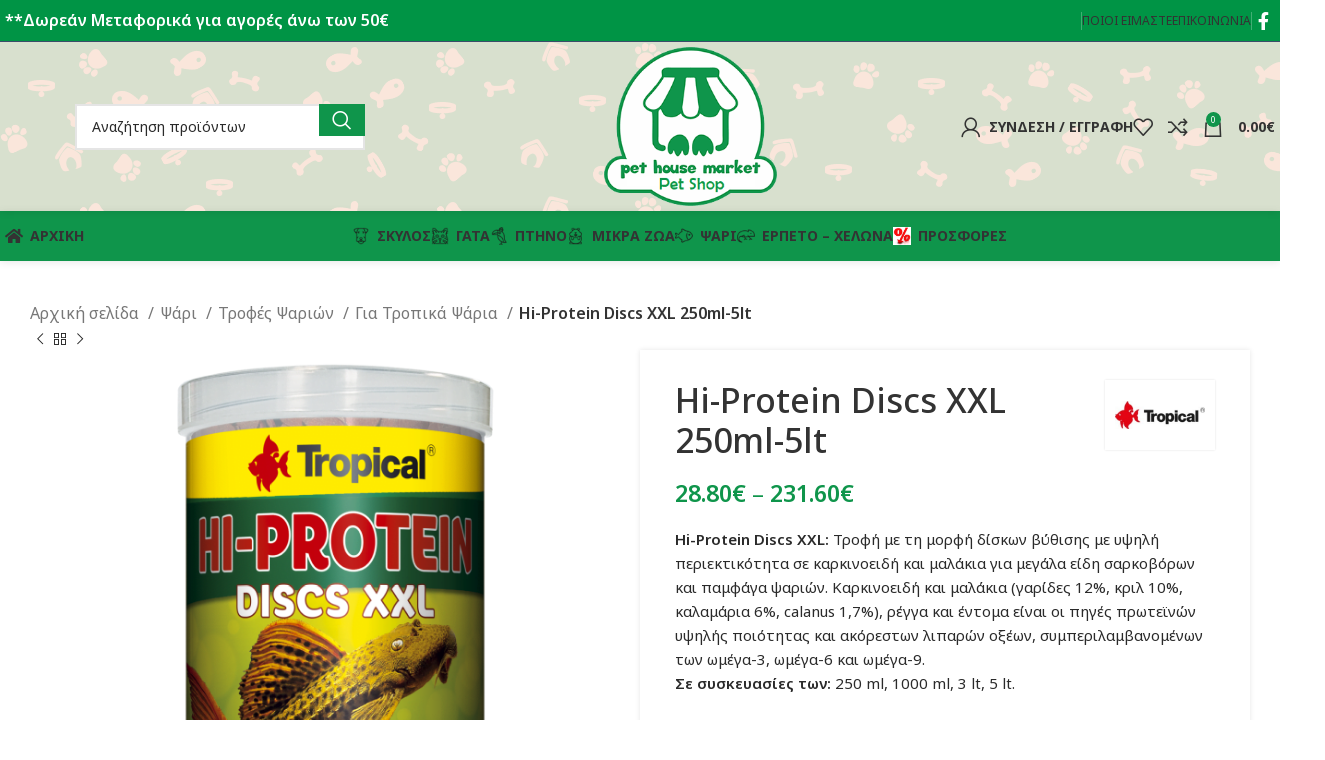

--- FILE ---
content_type: text/html; charset=UTF-8
request_url: https://pethousemarket.gr/product/tropical-hi-protein-discs-xxl/
body_size: 50537
content:
<!DOCTYPE html>
<html lang="el">
<head>
<meta charset="UTF-8">
<link rel="profile" href="https://gmpg.org/xfn/11">
<link rel="pingback" href="">
<meta name='robots' content='index, follow, max-image-preview:large, max-snippet:-1, max-video-preview:-1' />
<!-- This site is optimized with the Yoast SEO plugin v26.6 - https://yoast.com/wordpress/plugins/seo/ -->
<title>Hi-Protein Discs XXL 250ml-5lt - Pet House Market</title>
<meta name="description" content="Tropical Hi-Protein Discs XXL: Τροφή σε μορφή δίσκων, υψηλής περιεκτικότητα σε καρκινοειδή και μαλάκια για μεγάλα είδη σαρκοβόρων και παμφάγων ψαριών" />
<link rel="canonical" href="https://pethousemarket.gr/product/tropical-hi-protein-discs-xxl/" />
<meta property="og:locale" content="el_GR" />
<meta property="og:type" content="article" />
<meta property="og:title" content="Hi-Protein Discs XXL 250ml-5lt - Pet House Market" />
<meta property="og:description" content="Tropical Hi-Protein Discs XXL: Τροφή σε μορφή δίσκων, υψηλής περιεκτικότητα σε καρκινοειδή και μαλάκια για μεγάλα είδη σαρκοβόρων και παμφάγων ψαριών" />
<meta property="og:url" content="https://pethousemarket.gr/product/tropical-hi-protein-discs-xxl/" />
<meta property="og:site_name" content="Pet House Market" />
<meta property="article:publisher" content="https://www.facebook.com/pethousemarket/" />
<meta property="article:modified_time" content="2023-09-28T09:29:47+00:00" />
<meta property="og:image" content="https://pethousemarket.gr/wp-content/uploads/2019/06/Tropical-Hi-Protein-Discs-XXL.png" />
<meta property="og:image:width" content="650" />
<meta property="og:image:height" content="650" />
<meta property="og:image:type" content="image/png" />
<meta name="twitter:card" content="summary_large_image" />
<script type="application/ld+json" class="yoast-schema-graph">{"@context":"https://schema.org","@graph":[{"@type":"WebPage","@id":"https://pethousemarket.gr/product/tropical-hi-protein-discs-xxl/","url":"https://pethousemarket.gr/product/tropical-hi-protein-discs-xxl/","name":"Hi-Protein Discs XXL 250ml-5lt - Pet House Market","isPartOf":{"@id":"https://pethousemarket.gr/#website"},"primaryImageOfPage":{"@id":"https://pethousemarket.gr/product/tropical-hi-protein-discs-xxl/#primaryimage"},"image":{"@id":"https://pethousemarket.gr/product/tropical-hi-protein-discs-xxl/#primaryimage"},"thumbnailUrl":"https://pethousemarket.gr/wp-content/uploads/2019/06/Tropical-Hi-Protein-Discs-XXL.png","datePublished":"2019-06-28T14:43:05+00:00","dateModified":"2023-09-28T09:29:47+00:00","description":"Tropical Hi-Protein Discs XXL: Τροφή σε μορφή δίσκων, υψηλής περιεκτικότητα σε καρκινοειδή και μαλάκια για μεγάλα είδη σαρκοβόρων και παμφάγων ψαριών","breadcrumb":{"@id":"https://pethousemarket.gr/product/tropical-hi-protein-discs-xxl/#breadcrumb"},"inLanguage":"el","potentialAction":[{"@type":"ReadAction","target":["https://pethousemarket.gr/product/tropical-hi-protein-discs-xxl/"]}]},{"@type":"ImageObject","inLanguage":"el","@id":"https://pethousemarket.gr/product/tropical-hi-protein-discs-xxl/#primaryimage","url":"https://pethousemarket.gr/wp-content/uploads/2019/06/Tropical-Hi-Protein-Discs-XXL.png","contentUrl":"https://pethousemarket.gr/wp-content/uploads/2019/06/Tropical-Hi-Protein-Discs-XXL.png","width":650,"height":650,"caption":"Tropical Hi-Protein Discs XXL"},{"@type":"BreadcrumbList","@id":"https://pethousemarket.gr/product/tropical-hi-protein-discs-xxl/#breadcrumb","itemListElement":[{"@type":"ListItem","position":1,"name":"Home","item":"https://pethousemarket.gr/"},{"@type":"ListItem","position":2,"name":"Κατάστημα","item":"https://pethousemarket.gr/pet-shop/"},{"@type":"ListItem","position":3,"name":"Hi-Protein Discs XXL 250ml-5lt"}]},{"@type":"WebSite","@id":"https://pethousemarket.gr/#website","url":"https://pethousemarket.gr/","name":"Pet House Market","description":"Εμπόριο Ζών Συντροφιάς &amp; Τροφών για Ζώα","potentialAction":[{"@type":"SearchAction","target":{"@type":"EntryPoint","urlTemplate":"https://pethousemarket.gr/?s={search_term_string}"},"query-input":{"@type":"PropertyValueSpecification","valueRequired":true,"valueName":"search_term_string"}}],"inLanguage":"el"}]}</script>
<!-- / Yoast SEO plugin. -->
<link rel='dns-prefetch' href='//fonts.googleapis.com' />
<link rel="alternate" type="application/rss+xml" title="Ροή RSS &raquo; Pet House Market" href="https://pethousemarket.gr/feed/" />
<link rel="alternate" type="application/rss+xml" title="Ροή Σχολίων &raquo; Pet House Market" href="https://pethousemarket.gr/comments/feed/" />
<link rel="alternate" title="oEmbed (JSON)" type="application/json+oembed" href="https://pethousemarket.gr/wp-json/oembed/1.0/embed?url=https%3A%2F%2Fpethousemarket.gr%2Fproduct%2Ftropical-hi-protein-discs-xxl%2F" />
<link rel="alternate" title="oEmbed (XML)" type="text/xml+oembed" href="https://pethousemarket.gr/wp-json/oembed/1.0/embed?url=https%3A%2F%2Fpethousemarket.gr%2Fproduct%2Ftropical-hi-protein-discs-xxl%2F&#038;format=xml" />
<!-- This site uses the Google Analytics by ExactMetrics plugin v8.11.0 - Using Analytics tracking - https://www.exactmetrics.com/ -->
<script src="//www.googletagmanager.com/gtag/js?id=G-299LMXRQYT"  data-cfasync="false" data-wpfc-render="false" type="text/javascript" async></script>
<script data-cfasync="false" data-wpfc-render="false" type="text/javascript">
var em_version = '8.11.0';
var em_track_user = true;
var em_no_track_reason = '';
var ExactMetricsDefaultLocations = {"page_location":"https:\/\/pethousemarket.gr\/product\/tropical-hi-protein-discs-xxl\/"};
if ( typeof ExactMetricsPrivacyGuardFilter === 'function' ) {
var ExactMetricsLocations = (typeof ExactMetricsExcludeQuery === 'object') ? ExactMetricsPrivacyGuardFilter( ExactMetricsExcludeQuery ) : ExactMetricsPrivacyGuardFilter( ExactMetricsDefaultLocations );
} else {
var ExactMetricsLocations = (typeof ExactMetricsExcludeQuery === 'object') ? ExactMetricsExcludeQuery : ExactMetricsDefaultLocations;
}
var disableStrs = [
'ga-disable-G-299LMXRQYT',
];
/* Function to detect opted out users */
function __gtagTrackerIsOptedOut() {
for (var index = 0; index < disableStrs.length; index++) {
if (document.cookie.indexOf(disableStrs[index] + '=true') > -1) {
return true;
}
}
return false;
}
/* Disable tracking if the opt-out cookie exists. */
if (__gtagTrackerIsOptedOut()) {
for (var index = 0; index < disableStrs.length; index++) {
window[disableStrs[index]] = true;
}
}
/* Opt-out function */
function __gtagTrackerOptout() {
for (var index = 0; index < disableStrs.length; index++) {
document.cookie = disableStrs[index] + '=true; expires=Thu, 31 Dec 2099 23:59:59 UTC; path=/';
window[disableStrs[index]] = true;
}
}
if ('undefined' === typeof gaOptout) {
function gaOptout() {
__gtagTrackerOptout();
}
}
window.dataLayer = window.dataLayer || [];
window.ExactMetricsDualTracker = {
helpers: {},
trackers: {},
};
if (em_track_user) {
function __gtagDataLayer() {
dataLayer.push(arguments);
}
function __gtagTracker(type, name, parameters) {
if (!parameters) {
parameters = {};
}
if (parameters.send_to) {
__gtagDataLayer.apply(null, arguments);
return;
}
if (type === 'event') {
parameters.send_to = exactmetrics_frontend.v4_id;
var hookName = name;
if (typeof parameters['event_category'] !== 'undefined') {
hookName = parameters['event_category'] + ':' + name;
}
if (typeof ExactMetricsDualTracker.trackers[hookName] !== 'undefined') {
ExactMetricsDualTracker.trackers[hookName](parameters);
} else {
__gtagDataLayer('event', name, parameters);
}
} else {
__gtagDataLayer.apply(null, arguments);
}
}
__gtagTracker('js', new Date());
__gtagTracker('set', {
'developer_id.dNDMyYj': true,
});
if ( ExactMetricsLocations.page_location ) {
__gtagTracker('set', ExactMetricsLocations);
}
__gtagTracker('config', 'G-299LMXRQYT', {"forceSSL":"true"} );
window.gtag = __gtagTracker;										(function () {
/* https://developers.google.com/analytics/devguides/collection/analyticsjs/ */
/* ga and __gaTracker compatibility shim. */
var noopfn = function () {
return null;
};
var newtracker = function () {
return new Tracker();
};
var Tracker = function () {
return null;
};
var p = Tracker.prototype;
p.get = noopfn;
p.set = noopfn;
p.send = function () {
var args = Array.prototype.slice.call(arguments);
args.unshift('send');
__gaTracker.apply(null, args);
};
var __gaTracker = function () {
var len = arguments.length;
if (len === 0) {
return;
}
var f = arguments[len - 1];
if (typeof f !== 'object' || f === null || typeof f.hitCallback !== 'function') {
if ('send' === arguments[0]) {
var hitConverted, hitObject = false, action;
if ('event' === arguments[1]) {
if ('undefined' !== typeof arguments[3]) {
hitObject = {
'eventAction': arguments[3],
'eventCategory': arguments[2],
'eventLabel': arguments[4],
'value': arguments[5] ? arguments[5] : 1,
}
}
}
if ('pageview' === arguments[1]) {
if ('undefined' !== typeof arguments[2]) {
hitObject = {
'eventAction': 'page_view',
'page_path': arguments[2],
}
}
}
if (typeof arguments[2] === 'object') {
hitObject = arguments[2];
}
if (typeof arguments[5] === 'object') {
Object.assign(hitObject, arguments[5]);
}
if ('undefined' !== typeof arguments[1].hitType) {
hitObject = arguments[1];
if ('pageview' === hitObject.hitType) {
hitObject.eventAction = 'page_view';
}
}
if (hitObject) {
action = 'timing' === arguments[1].hitType ? 'timing_complete' : hitObject.eventAction;
hitConverted = mapArgs(hitObject);
__gtagTracker('event', action, hitConverted);
}
}
return;
}
function mapArgs(args) {
var arg, hit = {};
var gaMap = {
'eventCategory': 'event_category',
'eventAction': 'event_action',
'eventLabel': 'event_label',
'eventValue': 'event_value',
'nonInteraction': 'non_interaction',
'timingCategory': 'event_category',
'timingVar': 'name',
'timingValue': 'value',
'timingLabel': 'event_label',
'page': 'page_path',
'location': 'page_location',
'title': 'page_title',
'referrer' : 'page_referrer',
};
for (arg in args) {
if (!(!args.hasOwnProperty(arg) || !gaMap.hasOwnProperty(arg))) {
hit[gaMap[arg]] = args[arg];
} else {
hit[arg] = args[arg];
}
}
return hit;
}
try {
f.hitCallback();
} catch (ex) {
}
};
__gaTracker.create = newtracker;
__gaTracker.getByName = newtracker;
__gaTracker.getAll = function () {
return [];
};
__gaTracker.remove = noopfn;
__gaTracker.loaded = true;
window['__gaTracker'] = __gaTracker;
})();
} else {
console.log("");
(function () {
function __gtagTracker() {
return null;
}
window['__gtagTracker'] = __gtagTracker;
window['gtag'] = __gtagTracker;
})();
}
</script>
<!-- / Google Analytics by ExactMetrics -->
<style id='wp-img-auto-sizes-contain-inline-css' type='text/css'>
img:is([sizes=auto i],[sizes^="auto," i]){contain-intrinsic-size:3000px 1500px}
/*# sourceURL=wp-img-auto-sizes-contain-inline-css */
</style>
<style id='wp-block-library-inline-css' type='text/css'>
:root{--wp-block-synced-color:#7a00df;--wp-block-synced-color--rgb:122,0,223;--wp-bound-block-color:var(--wp-block-synced-color);--wp-editor-canvas-background:#ddd;--wp-admin-theme-color:#007cba;--wp-admin-theme-color--rgb:0,124,186;--wp-admin-theme-color-darker-10:#006ba1;--wp-admin-theme-color-darker-10--rgb:0,107,160.5;--wp-admin-theme-color-darker-20:#005a87;--wp-admin-theme-color-darker-20--rgb:0,90,135;--wp-admin-border-width-focus:2px}@media (min-resolution:192dpi){:root{--wp-admin-border-width-focus:1.5px}}.wp-element-button{cursor:pointer}:root .has-very-light-gray-background-color{background-color:#eee}:root .has-very-dark-gray-background-color{background-color:#313131}:root .has-very-light-gray-color{color:#eee}:root .has-very-dark-gray-color{color:#313131}:root .has-vivid-green-cyan-to-vivid-cyan-blue-gradient-background{background:linear-gradient(135deg,#00d084,#0693e3)}:root .has-purple-crush-gradient-background{background:linear-gradient(135deg,#34e2e4,#4721fb 50%,#ab1dfe)}:root .has-hazy-dawn-gradient-background{background:linear-gradient(135deg,#faaca8,#dad0ec)}:root .has-subdued-olive-gradient-background{background:linear-gradient(135deg,#fafae1,#67a671)}:root .has-atomic-cream-gradient-background{background:linear-gradient(135deg,#fdd79a,#004a59)}:root .has-nightshade-gradient-background{background:linear-gradient(135deg,#330968,#31cdcf)}:root .has-midnight-gradient-background{background:linear-gradient(135deg,#020381,#2874fc)}:root{--wp--preset--font-size--normal:16px;--wp--preset--font-size--huge:42px}.has-regular-font-size{font-size:1em}.has-larger-font-size{font-size:2.625em}.has-normal-font-size{font-size:var(--wp--preset--font-size--normal)}.has-huge-font-size{font-size:var(--wp--preset--font-size--huge)}.has-text-align-center{text-align:center}.has-text-align-left{text-align:left}.has-text-align-right{text-align:right}.has-fit-text{white-space:nowrap!important}#end-resizable-editor-section{display:none}.aligncenter{clear:both}.items-justified-left{justify-content:flex-start}.items-justified-center{justify-content:center}.items-justified-right{justify-content:flex-end}.items-justified-space-between{justify-content:space-between}.screen-reader-text{border:0;clip-path:inset(50%);height:1px;margin:-1px;overflow:hidden;padding:0;position:absolute;width:1px;word-wrap:normal!important}.screen-reader-text:focus{background-color:#ddd;clip-path:none;color:#444;display:block;font-size:1em;height:auto;left:5px;line-height:normal;padding:15px 23px 14px;text-decoration:none;top:5px;width:auto;z-index:100000}html :where(.has-border-color){border-style:solid}html :where([style*=border-top-color]){border-top-style:solid}html :where([style*=border-right-color]){border-right-style:solid}html :where([style*=border-bottom-color]){border-bottom-style:solid}html :where([style*=border-left-color]){border-left-style:solid}html :where([style*=border-width]){border-style:solid}html :where([style*=border-top-width]){border-top-style:solid}html :where([style*=border-right-width]){border-right-style:solid}html :where([style*=border-bottom-width]){border-bottom-style:solid}html :where([style*=border-left-width]){border-left-style:solid}html :where(img[class*=wp-image-]){height:auto;max-width:100%}:where(figure){margin:0 0 1em}html :where(.is-position-sticky){--wp-admin--admin-bar--position-offset:var(--wp-admin--admin-bar--height,0px)}@media screen and (max-width:600px){html :where(.is-position-sticky){--wp-admin--admin-bar--position-offset:0px}}
/*# sourceURL=wp-block-library-inline-css */
</style><style id='global-styles-inline-css' type='text/css'>
:root{--wp--preset--aspect-ratio--square: 1;--wp--preset--aspect-ratio--4-3: 4/3;--wp--preset--aspect-ratio--3-4: 3/4;--wp--preset--aspect-ratio--3-2: 3/2;--wp--preset--aspect-ratio--2-3: 2/3;--wp--preset--aspect-ratio--16-9: 16/9;--wp--preset--aspect-ratio--9-16: 9/16;--wp--preset--color--black: #000000;--wp--preset--color--cyan-bluish-gray: #abb8c3;--wp--preset--color--white: #ffffff;--wp--preset--color--pale-pink: #f78da7;--wp--preset--color--vivid-red: #cf2e2e;--wp--preset--color--luminous-vivid-orange: #ff6900;--wp--preset--color--luminous-vivid-amber: #fcb900;--wp--preset--color--light-green-cyan: #7bdcb5;--wp--preset--color--vivid-green-cyan: #00d084;--wp--preset--color--pale-cyan-blue: #8ed1fc;--wp--preset--color--vivid-cyan-blue: #0693e3;--wp--preset--color--vivid-purple: #9b51e0;--wp--preset--gradient--vivid-cyan-blue-to-vivid-purple: linear-gradient(135deg,rgb(6,147,227) 0%,rgb(155,81,224) 100%);--wp--preset--gradient--light-green-cyan-to-vivid-green-cyan: linear-gradient(135deg,rgb(122,220,180) 0%,rgb(0,208,130) 100%);--wp--preset--gradient--luminous-vivid-amber-to-luminous-vivid-orange: linear-gradient(135deg,rgb(252,185,0) 0%,rgb(255,105,0) 100%);--wp--preset--gradient--luminous-vivid-orange-to-vivid-red: linear-gradient(135deg,rgb(255,105,0) 0%,rgb(207,46,46) 100%);--wp--preset--gradient--very-light-gray-to-cyan-bluish-gray: linear-gradient(135deg,rgb(238,238,238) 0%,rgb(169,184,195) 100%);--wp--preset--gradient--cool-to-warm-spectrum: linear-gradient(135deg,rgb(74,234,220) 0%,rgb(151,120,209) 20%,rgb(207,42,186) 40%,rgb(238,44,130) 60%,rgb(251,105,98) 80%,rgb(254,248,76) 100%);--wp--preset--gradient--blush-light-purple: linear-gradient(135deg,rgb(255,206,236) 0%,rgb(152,150,240) 100%);--wp--preset--gradient--blush-bordeaux: linear-gradient(135deg,rgb(254,205,165) 0%,rgb(254,45,45) 50%,rgb(107,0,62) 100%);--wp--preset--gradient--luminous-dusk: linear-gradient(135deg,rgb(255,203,112) 0%,rgb(199,81,192) 50%,rgb(65,88,208) 100%);--wp--preset--gradient--pale-ocean: linear-gradient(135deg,rgb(255,245,203) 0%,rgb(182,227,212) 50%,rgb(51,167,181) 100%);--wp--preset--gradient--electric-grass: linear-gradient(135deg,rgb(202,248,128) 0%,rgb(113,206,126) 100%);--wp--preset--gradient--midnight: linear-gradient(135deg,rgb(2,3,129) 0%,rgb(40,116,252) 100%);--wp--preset--font-size--small: 13px;--wp--preset--font-size--medium: 20px;--wp--preset--font-size--large: 36px;--wp--preset--font-size--x-large: 42px;--wp--preset--spacing--20: 0.44rem;--wp--preset--spacing--30: 0.67rem;--wp--preset--spacing--40: 1rem;--wp--preset--spacing--50: 1.5rem;--wp--preset--spacing--60: 2.25rem;--wp--preset--spacing--70: 3.38rem;--wp--preset--spacing--80: 5.06rem;--wp--preset--shadow--natural: 6px 6px 9px rgba(0, 0, 0, 0.2);--wp--preset--shadow--deep: 12px 12px 50px rgba(0, 0, 0, 0.4);--wp--preset--shadow--sharp: 6px 6px 0px rgba(0, 0, 0, 0.2);--wp--preset--shadow--outlined: 6px 6px 0px -3px rgb(255, 255, 255), 6px 6px rgb(0, 0, 0);--wp--preset--shadow--crisp: 6px 6px 0px rgb(0, 0, 0);}:where(.is-layout-flex){gap: 0.5em;}:where(.is-layout-grid){gap: 0.5em;}body .is-layout-flex{display: flex;}.is-layout-flex{flex-wrap: wrap;align-items: center;}.is-layout-flex > :is(*, div){margin: 0;}body .is-layout-grid{display: grid;}.is-layout-grid > :is(*, div){margin: 0;}:where(.wp-block-columns.is-layout-flex){gap: 2em;}:where(.wp-block-columns.is-layout-grid){gap: 2em;}:where(.wp-block-post-template.is-layout-flex){gap: 1.25em;}:where(.wp-block-post-template.is-layout-grid){gap: 1.25em;}.has-black-color{color: var(--wp--preset--color--black) !important;}.has-cyan-bluish-gray-color{color: var(--wp--preset--color--cyan-bluish-gray) !important;}.has-white-color{color: var(--wp--preset--color--white) !important;}.has-pale-pink-color{color: var(--wp--preset--color--pale-pink) !important;}.has-vivid-red-color{color: var(--wp--preset--color--vivid-red) !important;}.has-luminous-vivid-orange-color{color: var(--wp--preset--color--luminous-vivid-orange) !important;}.has-luminous-vivid-amber-color{color: var(--wp--preset--color--luminous-vivid-amber) !important;}.has-light-green-cyan-color{color: var(--wp--preset--color--light-green-cyan) !important;}.has-vivid-green-cyan-color{color: var(--wp--preset--color--vivid-green-cyan) !important;}.has-pale-cyan-blue-color{color: var(--wp--preset--color--pale-cyan-blue) !important;}.has-vivid-cyan-blue-color{color: var(--wp--preset--color--vivid-cyan-blue) !important;}.has-vivid-purple-color{color: var(--wp--preset--color--vivid-purple) !important;}.has-black-background-color{background-color: var(--wp--preset--color--black) !important;}.has-cyan-bluish-gray-background-color{background-color: var(--wp--preset--color--cyan-bluish-gray) !important;}.has-white-background-color{background-color: var(--wp--preset--color--white) !important;}.has-pale-pink-background-color{background-color: var(--wp--preset--color--pale-pink) !important;}.has-vivid-red-background-color{background-color: var(--wp--preset--color--vivid-red) !important;}.has-luminous-vivid-orange-background-color{background-color: var(--wp--preset--color--luminous-vivid-orange) !important;}.has-luminous-vivid-amber-background-color{background-color: var(--wp--preset--color--luminous-vivid-amber) !important;}.has-light-green-cyan-background-color{background-color: var(--wp--preset--color--light-green-cyan) !important;}.has-vivid-green-cyan-background-color{background-color: var(--wp--preset--color--vivid-green-cyan) !important;}.has-pale-cyan-blue-background-color{background-color: var(--wp--preset--color--pale-cyan-blue) !important;}.has-vivid-cyan-blue-background-color{background-color: var(--wp--preset--color--vivid-cyan-blue) !important;}.has-vivid-purple-background-color{background-color: var(--wp--preset--color--vivid-purple) !important;}.has-black-border-color{border-color: var(--wp--preset--color--black) !important;}.has-cyan-bluish-gray-border-color{border-color: var(--wp--preset--color--cyan-bluish-gray) !important;}.has-white-border-color{border-color: var(--wp--preset--color--white) !important;}.has-pale-pink-border-color{border-color: var(--wp--preset--color--pale-pink) !important;}.has-vivid-red-border-color{border-color: var(--wp--preset--color--vivid-red) !important;}.has-luminous-vivid-orange-border-color{border-color: var(--wp--preset--color--luminous-vivid-orange) !important;}.has-luminous-vivid-amber-border-color{border-color: var(--wp--preset--color--luminous-vivid-amber) !important;}.has-light-green-cyan-border-color{border-color: var(--wp--preset--color--light-green-cyan) !important;}.has-vivid-green-cyan-border-color{border-color: var(--wp--preset--color--vivid-green-cyan) !important;}.has-pale-cyan-blue-border-color{border-color: var(--wp--preset--color--pale-cyan-blue) !important;}.has-vivid-cyan-blue-border-color{border-color: var(--wp--preset--color--vivid-cyan-blue) !important;}.has-vivid-purple-border-color{border-color: var(--wp--preset--color--vivid-purple) !important;}.has-vivid-cyan-blue-to-vivid-purple-gradient-background{background: var(--wp--preset--gradient--vivid-cyan-blue-to-vivid-purple) !important;}.has-light-green-cyan-to-vivid-green-cyan-gradient-background{background: var(--wp--preset--gradient--light-green-cyan-to-vivid-green-cyan) !important;}.has-luminous-vivid-amber-to-luminous-vivid-orange-gradient-background{background: var(--wp--preset--gradient--luminous-vivid-amber-to-luminous-vivid-orange) !important;}.has-luminous-vivid-orange-to-vivid-red-gradient-background{background: var(--wp--preset--gradient--luminous-vivid-orange-to-vivid-red) !important;}.has-very-light-gray-to-cyan-bluish-gray-gradient-background{background: var(--wp--preset--gradient--very-light-gray-to-cyan-bluish-gray) !important;}.has-cool-to-warm-spectrum-gradient-background{background: var(--wp--preset--gradient--cool-to-warm-spectrum) !important;}.has-blush-light-purple-gradient-background{background: var(--wp--preset--gradient--blush-light-purple) !important;}.has-blush-bordeaux-gradient-background{background: var(--wp--preset--gradient--blush-bordeaux) !important;}.has-luminous-dusk-gradient-background{background: var(--wp--preset--gradient--luminous-dusk) !important;}.has-pale-ocean-gradient-background{background: var(--wp--preset--gradient--pale-ocean) !important;}.has-electric-grass-gradient-background{background: var(--wp--preset--gradient--electric-grass) !important;}.has-midnight-gradient-background{background: var(--wp--preset--gradient--midnight) !important;}.has-small-font-size{font-size: var(--wp--preset--font-size--small) !important;}.has-medium-font-size{font-size: var(--wp--preset--font-size--medium) !important;}.has-large-font-size{font-size: var(--wp--preset--font-size--large) !important;}.has-x-large-font-size{font-size: var(--wp--preset--font-size--x-large) !important;}
/*# sourceURL=global-styles-inline-css */
</style>
<style id='classic-theme-styles-inline-css' type='text/css'>
/*! This file is auto-generated */
.wp-block-button__link{color:#fff;background-color:#32373c;border-radius:9999px;box-shadow:none;text-decoration:none;padding:calc(.667em + 2px) calc(1.333em + 2px);font-size:1.125em}.wp-block-file__button{background:#32373c;color:#fff;text-decoration:none}
/*# sourceURL=/wp-includes/css/classic-themes.min.css */
</style>
<style id='woocommerce-inline-inline-css' type='text/css'>
.woocommerce form .form-row .required { visibility: visible; }
/*# sourceURL=woocommerce-inline-inline-css */
</style>
<!-- <link rel='stylesheet' id='woo-variation-swatches-css' href='https://pethousemarket.gr/wp-content/plugins/woo-variation-swatches/assets/css/frontend.min.css?ver=1764576193' type='text/css' media='all' /> -->
<link rel="stylesheet" type="text/css" href="//pethousemarket.gr/wp-content/cache/wpfc-minified/qsjaat32/2eavf.css" media="all"/>
<style id='woo-variation-swatches-inline-css' type='text/css'>
:root {
--wvs-tick:url("data:image/svg+xml;utf8,%3Csvg filter='drop-shadow(0px 0px 2px rgb(0 0 0 / .8))' xmlns='http://www.w3.org/2000/svg'  viewBox='0 0 30 30'%3E%3Cpath fill='none' stroke='%23ffffff' stroke-linecap='round' stroke-linejoin='round' stroke-width='4' d='M4 16L11 23 27 7'/%3E%3C/svg%3E");
--wvs-cross:url("data:image/svg+xml;utf8,%3Csvg filter='drop-shadow(0px 0px 5px rgb(255 255 255 / .6))' xmlns='http://www.w3.org/2000/svg' width='72px' height='72px' viewBox='0 0 24 24'%3E%3Cpath fill='none' stroke='%23ff0000' stroke-linecap='round' stroke-width='0.6' d='M5 5L19 19M19 5L5 19'/%3E%3C/svg%3E");
--wvs-single-product-item-width:30px;
--wvs-single-product-item-height:30px;
--wvs-single-product-item-font-size:16px}
/*# sourceURL=woo-variation-swatches-inline-css */
</style>
<!-- <link rel='stylesheet' id='brands-styles-css' href='https://pethousemarket.gr/wp-content/plugins/woocommerce/assets/css/brands.css?ver=10.3.7' type='text/css' media='all' /> -->
<!-- <link rel='stylesheet' id='ywpar_frontend-css' href='https://pethousemarket.gr/wp-content/plugins/yith-woocommerce-points-and-rewards-premium/assets/css/frontend.css?ver=1.7.5' type='text/css' media='all' /> -->
<!-- <link rel='stylesheet' id='js_composer_front-css' href='https://pethousemarket.gr/wp-content/plugins/js_composer/assets/css/js_composer.min.css?ver=6.8.0' type='text/css' media='all' /> -->
<!-- <link rel='stylesheet' id='bootstrap-css' href='https://pethousemarket.gr/wp-content/themes/woodmart/css/bootstrap-light.min.css?ver=7.5.1' type='text/css' media='all' /> -->
<!-- <link rel='stylesheet' id='woodmart-style-css' href='https://pethousemarket.gr/wp-content/themes/woodmart/css/parts/base.min.css?ver=7.5.1' type='text/css' media='all' /> -->
<!-- <link rel='stylesheet' id='wd-widget-wd-recent-posts-css' href='https://pethousemarket.gr/wp-content/themes/woodmart/css/parts/widget-wd-recent-posts.min.css?ver=7.5.1' type='text/css' media='all' /> -->
<!-- <link rel='stylesheet' id='wd-widget-wd-layered-nav-css' href='https://pethousemarket.gr/wp-content/themes/woodmart/css/parts/woo-widget-wd-layered-nav.min.css?ver=7.5.1' type='text/css' media='all' /> -->
<!-- <link rel='stylesheet' id='wd-woo-mod-swatches-base-css' href='https://pethousemarket.gr/wp-content/themes/woodmart/css/parts/woo-mod-swatches-base.min.css?ver=7.5.1' type='text/css' media='all' /> -->
<!-- <link rel='stylesheet' id='wd-woo-mod-swatches-filter-css' href='https://pethousemarket.gr/wp-content/themes/woodmart/css/parts/woo-mod-swatches-filter.min.css?ver=7.5.1' type='text/css' media='all' /> -->
<!-- <link rel='stylesheet' id='wd-widget-product-cat-css' href='https://pethousemarket.gr/wp-content/themes/woodmart/css/parts/woo-widget-product-cat.min.css?ver=7.5.1' type='text/css' media='all' /> -->
<!-- <link rel='stylesheet' id='wd-widget-product-list-css' href='https://pethousemarket.gr/wp-content/themes/woodmart/css/parts/woo-widget-product-list.min.css?ver=7.5.1' type='text/css' media='all' /> -->
<!-- <link rel='stylesheet' id='wd-widget-slider-price-filter-css' href='https://pethousemarket.gr/wp-content/themes/woodmart/css/parts/woo-widget-slider-price-filter.min.css?ver=7.5.1' type='text/css' media='all' /> -->
<!-- <link rel='stylesheet' id='wd-lazy-loading-css' href='https://pethousemarket.gr/wp-content/themes/woodmart/css/parts/opt-lazy-load.min.css?ver=7.5.1' type='text/css' media='all' /> -->
<!-- <link rel='stylesheet' id='wd-wp-gutenberg-css' href='https://pethousemarket.gr/wp-content/themes/woodmart/css/parts/wp-gutenberg.min.css?ver=7.5.1' type='text/css' media='all' /> -->
<!-- <link rel='stylesheet' id='wd-wpcf7-css' href='https://pethousemarket.gr/wp-content/themes/woodmart/css/parts/int-wpcf7.min.css?ver=7.5.1' type='text/css' media='all' /> -->
<!-- <link rel='stylesheet' id='wd-wpbakery-base-css' href='https://pethousemarket.gr/wp-content/themes/woodmart/css/parts/int-wpb-base.min.css?ver=7.5.1' type='text/css' media='all' /> -->
<!-- <link rel='stylesheet' id='wd-wpbakery-base-deprecated-css' href='https://pethousemarket.gr/wp-content/themes/woodmart/css/parts/int-wpb-base-deprecated.min.css?ver=7.5.1' type='text/css' media='all' /> -->
<!-- <link rel='stylesheet' id='wd-notices-fixed-css' href='https://pethousemarket.gr/wp-content/themes/woodmart/css/parts/woo-opt-sticky-notices.min.css?ver=7.5.1' type='text/css' media='all' /> -->
<!-- <link rel='stylesheet' id='wd-woocommerce-base-css' href='https://pethousemarket.gr/wp-content/themes/woodmart/css/parts/woocommerce-base.min.css?ver=7.5.1' type='text/css' media='all' /> -->
<!-- <link rel='stylesheet' id='wd-mod-star-rating-css' href='https://pethousemarket.gr/wp-content/themes/woodmart/css/parts/mod-star-rating.min.css?ver=7.5.1' type='text/css' media='all' /> -->
<!-- <link rel='stylesheet' id='wd-woo-el-track-order-css' href='https://pethousemarket.gr/wp-content/themes/woodmart/css/parts/woo-el-track-order.min.css?ver=7.5.1' type='text/css' media='all' /> -->
<!-- <link rel='stylesheet' id='wd-woocommerce-block-notices-css' href='https://pethousemarket.gr/wp-content/themes/woodmart/css/parts/woo-mod-block-notices.min.css?ver=7.5.1' type='text/css' media='all' /> -->
<!-- <link rel='stylesheet' id='wd-woo-gutenberg-css' href='https://pethousemarket.gr/wp-content/themes/woodmart/css/parts/woo-gutenberg.min.css?ver=7.5.1' type='text/css' media='all' /> -->
<!-- <link rel='stylesheet' id='wd-woo-mod-quantity-css' href='https://pethousemarket.gr/wp-content/themes/woodmart/css/parts/woo-mod-quantity.min.css?ver=7.5.1' type='text/css' media='all' /> -->
<!-- <link rel='stylesheet' id='wd-woo-single-prod-el-base-css' href='https://pethousemarket.gr/wp-content/themes/woodmart/css/parts/woo-single-prod-el-base.min.css?ver=7.5.1' type='text/css' media='all' /> -->
<!-- <link rel='stylesheet' id='wd-woo-mod-stock-status-css' href='https://pethousemarket.gr/wp-content/themes/woodmart/css/parts/woo-mod-stock-status.min.css?ver=7.5.1' type='text/css' media='all' /> -->
<!-- <link rel='stylesheet' id='wd-woo-mod-shop-attributes-css' href='https://pethousemarket.gr/wp-content/themes/woodmart/css/parts/woo-mod-shop-attributes.min.css?ver=7.5.1' type='text/css' media='all' /> -->
<!-- <link rel='stylesheet' id='wd-header-base-css' href='https://pethousemarket.gr/wp-content/themes/woodmart/css/parts/header-base.min.css?ver=7.5.1' type='text/css' media='all' /> -->
<!-- <link rel='stylesheet' id='wd-mod-tools-css' href='https://pethousemarket.gr/wp-content/themes/woodmart/css/parts/mod-tools.min.css?ver=7.5.1' type='text/css' media='all' /> -->
<!-- <link rel='stylesheet' id='wd-header-elements-base-css' href='https://pethousemarket.gr/wp-content/themes/woodmart/css/parts/header-el-base.min.css?ver=7.5.1' type='text/css' media='all' /> -->
<!-- <link rel='stylesheet' id='wd-social-icons-css' href='https://pethousemarket.gr/wp-content/themes/woodmart/css/parts/el-social-icons.min.css?ver=7.5.1' type='text/css' media='all' /> -->
<!-- <link rel='stylesheet' id='wd-header-search-css' href='https://pethousemarket.gr/wp-content/themes/woodmart/css/parts/header-el-search.min.css?ver=7.5.1' type='text/css' media='all' /> -->
<!-- <link rel='stylesheet' id='wd-header-search-form-css' href='https://pethousemarket.gr/wp-content/themes/woodmart/css/parts/header-el-search-form.min.css?ver=7.5.1' type='text/css' media='all' /> -->
<!-- <link rel='stylesheet' id='wd-wd-search-results-css' href='https://pethousemarket.gr/wp-content/themes/woodmart/css/parts/wd-search-results.min.css?ver=7.5.1' type='text/css' media='all' /> -->
<!-- <link rel='stylesheet' id='wd-wd-search-form-css' href='https://pethousemarket.gr/wp-content/themes/woodmart/css/parts/wd-search-form.min.css?ver=7.5.1' type='text/css' media='all' /> -->
<!-- <link rel='stylesheet' id='wd-woo-mod-login-form-css' href='https://pethousemarket.gr/wp-content/themes/woodmart/css/parts/woo-mod-login-form.min.css?ver=7.5.1' type='text/css' media='all' /> -->
<!-- <link rel='stylesheet' id='wd-header-my-account-css' href='https://pethousemarket.gr/wp-content/themes/woodmart/css/parts/header-el-my-account.min.css?ver=7.5.1' type='text/css' media='all' /> -->
<!-- <link rel='stylesheet' id='wd-header-cart-side-css' href='https://pethousemarket.gr/wp-content/themes/woodmart/css/parts/header-el-cart-side.min.css?ver=7.5.1' type='text/css' media='all' /> -->
<!-- <link rel='stylesheet' id='wd-header-cart-css' href='https://pethousemarket.gr/wp-content/themes/woodmart/css/parts/header-el-cart.min.css?ver=7.5.1' type='text/css' media='all' /> -->
<!-- <link rel='stylesheet' id='wd-widget-shopping-cart-css' href='https://pethousemarket.gr/wp-content/themes/woodmart/css/parts/woo-widget-shopping-cart.min.css?ver=7.5.1' type='text/css' media='all' /> -->
<!-- <link rel='stylesheet' id='wd-header-mobile-nav-dropdown-css' href='https://pethousemarket.gr/wp-content/themes/woodmart/css/parts/header-el-mobile-nav-dropdown.min.css?ver=7.5.1' type='text/css' media='all' /> -->
<!-- <link rel='stylesheet' id='wd-page-title-css' href='https://pethousemarket.gr/wp-content/themes/woodmart/css/parts/page-title.min.css?ver=7.5.1' type='text/css' media='all' /> -->
<!-- <link rel='stylesheet' id='wd-woo-single-prod-predefined-css' href='https://pethousemarket.gr/wp-content/themes/woodmart/css/parts/woo-single-prod-predefined.min.css?ver=7.5.1' type='text/css' media='all' /> -->
<!-- <link rel='stylesheet' id='wd-woo-single-prod-and-quick-view-predefined-css' href='https://pethousemarket.gr/wp-content/themes/woodmart/css/parts/woo-single-prod-and-quick-view-predefined.min.css?ver=7.5.1' type='text/css' media='all' /> -->
<!-- <link rel='stylesheet' id='wd-woo-single-prod-el-tabs-predefined-css' href='https://pethousemarket.gr/wp-content/themes/woodmart/css/parts/woo-single-prod-el-tabs-predefined.min.css?ver=7.5.1' type='text/css' media='all' /> -->
<!-- <link rel='stylesheet' id='wd-woo-single-prod-opt-base-css' href='https://pethousemarket.gr/wp-content/themes/woodmart/css/parts/woo-single-prod-opt-base.min.css?ver=7.5.1' type='text/css' media='all' /> -->
<!-- <link rel='stylesheet' id='wd-woo-single-prod-el-navigation-css' href='https://pethousemarket.gr/wp-content/themes/woodmart/css/parts/woo-single-prod-el-navigation.min.css?ver=7.5.1' type='text/css' media='all' /> -->
<!-- <link rel='stylesheet' id='wd-woo-single-prod-el-gallery-css' href='https://pethousemarket.gr/wp-content/themes/woodmart/css/parts/woo-single-prod-el-gallery.min.css?ver=7.5.1' type='text/css' media='all' /> -->
<!-- <link rel='stylesheet' id='wd-swiper-css' href='https://pethousemarket.gr/wp-content/themes/woodmart/css/parts/lib-swiper.min.css?ver=7.5.1' type='text/css' media='all' /> -->
<!-- <link rel='stylesheet' id='wd-swiper-arrows-css' href='https://pethousemarket.gr/wp-content/themes/woodmart/css/parts/lib-swiper-arrows.min.css?ver=7.5.1' type='text/css' media='all' /> -->
<!-- <link rel='stylesheet' id='wd-photoswipe-css' href='https://pethousemarket.gr/wp-content/themes/woodmart/css/parts/lib-photoswipe.min.css?ver=7.5.1' type='text/css' media='all' /> -->
<!-- <link rel='stylesheet' id='wd-woo-mod-variation-form-css' href='https://pethousemarket.gr/wp-content/themes/woodmart/css/parts/woo-mod-variation-form.min.css?ver=7.5.1' type='text/css' media='all' /> -->
<!-- <link rel='stylesheet' id='wd-woo-mod-variation-form-single-css' href='https://pethousemarket.gr/wp-content/themes/woodmart/css/parts/woo-mod-variation-form-single.min.css?ver=7.5.1' type='text/css' media='all' /> -->
<!-- <link rel='stylesheet' id='wd-woo-mod-swatches-style-1-css' href='https://pethousemarket.gr/wp-content/themes/woodmart/css/parts/woo-mod-swatches-style-1.min.css?ver=7.5.1' type='text/css' media='all' /> -->
<!-- <link rel='stylesheet' id='wd-woo-mod-swatches-dis-1-css' href='https://pethousemarket.gr/wp-content/themes/woodmart/css/parts/woo-mod-swatches-dis-style-1.min.css?ver=7.5.1' type='text/css' media='all' /> -->
<!-- <link rel='stylesheet' id='wd-tabs-css' href='https://pethousemarket.gr/wp-content/themes/woodmart/css/parts/el-tabs.min.css?ver=7.5.1' type='text/css' media='all' /> -->
<!-- <link rel='stylesheet' id='wd-woo-single-prod-el-tabs-opt-layout-tabs-css' href='https://pethousemarket.gr/wp-content/themes/woodmart/css/parts/woo-single-prod-el-tabs-opt-layout-tabs.min.css?ver=7.5.1' type='text/css' media='all' /> -->
<!-- <link rel='stylesheet' id='wd-accordion-css' href='https://pethousemarket.gr/wp-content/themes/woodmart/css/parts/el-accordion.min.css?ver=7.5.1' type='text/css' media='all' /> -->
<!-- <link rel='stylesheet' id='wd-product-loop-css' href='https://pethousemarket.gr/wp-content/themes/woodmart/css/parts/woo-product-loop.min.css?ver=7.5.1' type='text/css' media='all' /> -->
<!-- <link rel='stylesheet' id='wd-product-loop-base-css' href='https://pethousemarket.gr/wp-content/themes/woodmart/css/parts/woo-product-loop-base.min.css?ver=7.5.1' type='text/css' media='all' /> -->
<!-- <link rel='stylesheet' id='wd-woo-mod-add-btn-replace-css' href='https://pethousemarket.gr/wp-content/themes/woodmart/css/parts/woo-mod-add-btn-replace.min.css?ver=7.5.1' type='text/css' media='all' /> -->
<!-- <link rel='stylesheet' id='wd-mod-more-description-css' href='https://pethousemarket.gr/wp-content/themes/woodmart/css/parts/mod-more-description.min.css?ver=7.5.1' type='text/css' media='all' /> -->
<!-- <link rel='stylesheet' id='wd-woo-mod-product-labels-css' href='https://pethousemarket.gr/wp-content/themes/woodmart/css/parts/woo-mod-product-labels.min.css?ver=7.5.1' type='text/css' media='all' /> -->
<!-- <link rel='stylesheet' id='wd-woo-mod-product-labels-round-css' href='https://pethousemarket.gr/wp-content/themes/woodmart/css/parts/woo-mod-product-labels-round.min.css?ver=7.5.1' type='text/css' media='all' /> -->
<!-- <link rel='stylesheet' id='wd-mfp-popup-css' href='https://pethousemarket.gr/wp-content/themes/woodmart/css/parts/lib-magnific-popup.min.css?ver=7.5.1' type='text/css' media='all' /> -->
<!-- <link rel='stylesheet' id='wd-swiper-pagin-css' href='https://pethousemarket.gr/wp-content/themes/woodmart/css/parts/lib-swiper-pagin.min.css?ver=7.5.1' type='text/css' media='all' /> -->
<!-- <link rel='stylesheet' id='wd-footer-base-css' href='https://pethousemarket.gr/wp-content/themes/woodmart/css/parts/footer-base.min.css?ver=7.5.1' type='text/css' media='all' /> -->
<!-- <link rel='stylesheet' id='wd-responsive-text-css' href='https://pethousemarket.gr/wp-content/themes/woodmart/css/parts/el-responsive-text.min.css?ver=7.5.1' type='text/css' media='all' /> -->
<!-- <link rel='stylesheet' id='wd-scroll-top-css' href='https://pethousemarket.gr/wp-content/themes/woodmart/css/parts/opt-scrolltotop.min.css?ver=7.5.1' type='text/css' media='all' /> -->
<!-- <link rel='stylesheet' id='wd-header-my-account-sidebar-css' href='https://pethousemarket.gr/wp-content/themes/woodmart/css/parts/header-el-my-account-sidebar.min.css?ver=7.5.1' type='text/css' media='all' /> -->
<!-- <link rel='stylesheet' id='wd-cookies-popup-css' href='https://pethousemarket.gr/wp-content/themes/woodmart/css/parts/opt-cookies.min.css?ver=7.5.1' type='text/css' media='all' /> -->
<!-- <link rel='stylesheet' id='wd-bottom-toolbar-css' href='https://pethousemarket.gr/wp-content/themes/woodmart/css/parts/opt-bottom-toolbar.min.css?ver=7.5.1' type='text/css' media='all' /> -->
<link rel="stylesheet" type="text/css" href="//pethousemarket.gr/wp-content/cache/wpfc-minified/86q67bse/2ikut.css" media="all"/>
<link rel='stylesheet' id='xts-google-fonts-css' href='https://fonts.googleapis.com/css?family=Noto+Sans%3A400%2C600%2C500%2C700&#038;ver=7.5.1' type='text/css' media='all' />
<script type="text/template" id="tmpl-variation-template">
<div class="woocommerce-variation-description">{{{ data.variation.variation_description }}}</div>
<div class="woocommerce-variation-price">{{{ data.variation.price_html }}}</div>
<div class="woocommerce-variation-availability">{{{ data.variation.availability_html }}}</div>
</script>
<script type="text/template" id="tmpl-unavailable-variation-template">
<p role="alert">Λυπούμαστε, αυτό το προϊόν δεν είναι διαθέσιμο. Παρακαλούμε, επιλέξτε έναν διαφορετικό συνδυασμό.</p>
</script>
<script src='//pethousemarket.gr/wp-content/cache/wpfc-minified/erlx4pm6/2eavf.js' type="text/javascript"></script>
<!-- <script type="text/javascript" src="https://pethousemarket.gr/wp-content/plugins/google-analytics-dashboard-for-wp/assets/js/frontend-gtag.min.js?ver=8.11.0" id="exactmetrics-frontend-script-js" async="async" data-wp-strategy="async"></script> -->
<script data-cfasync="false" data-wpfc-render="false" type="text/javascript" id='exactmetrics-frontend-script-js-extra'>/* <![CDATA[ */
var exactmetrics_frontend = {"js_events_tracking":"true","download_extensions":"zip,mp3,mpeg,pdf,docx,pptx,xlsx,rar","inbound_paths":"[{\"path\":\"\\\/go\\\/\",\"label\":\"affiliate\"},{\"path\":\"\\\/recommend\\\/\",\"label\":\"affiliate\"}]","home_url":"https:\/\/pethousemarket.gr","hash_tracking":"false","v4_id":"G-299LMXRQYT"};/* ]]> */
</script>
<script src='//pethousemarket.gr/wp-content/cache/wpfc-minified/f2yg6n08/2eavf.js' type="text/javascript"></script>
<!-- <script type="text/javascript" src="https://pethousemarket.gr/wp-includes/js/jquery/jquery.min.js?ver=3.7.1" id="jquery-core-js"></script> -->
<!-- <script type="text/javascript" src="https://pethousemarket.gr/wp-includes/js/jquery/jquery-migrate.min.js?ver=3.4.1" id="jquery-migrate-js"></script> -->
<!-- <script type="text/javascript" src="https://pethousemarket.gr/wp-content/plugins/woocommerce/assets/js/jquery-blockui/jquery.blockUI.min.js?ver=2.7.0-wc.10.3.7" id="wc-jquery-blockui-js" data-wp-strategy="defer"></script> -->
<script type="text/javascript" id="wc-add-to-cart-js-extra">
/* <![CDATA[ */
var wc_add_to_cart_params = {"ajax_url":"/wp-admin/admin-ajax.php","wc_ajax_url":"/?wc-ajax=%%endpoint%%","i18n_view_cart":"\u039a\u03b1\u03bb\u03ac\u03b8\u03b9","cart_url":"https://pethousemarket.gr/cart/","is_cart":"","cart_redirect_after_add":"yes"};
//# sourceURL=wc-add-to-cart-js-extra
/* ]]> */
</script>
<script src='//pethousemarket.gr/wp-content/cache/wpfc-minified/ee72d8kw/2eavf.js' type="text/javascript"></script>
<!-- <script type="text/javascript" src="https://pethousemarket.gr/wp-content/plugins/woocommerce/assets/js/frontend/add-to-cart.min.js?ver=10.3.7" id="wc-add-to-cart-js" data-wp-strategy="defer"></script> -->
<!-- <script type="text/javascript" src="https://pethousemarket.gr/wp-content/plugins/woocommerce/assets/js/zoom/jquery.zoom.min.js?ver=1.7.21-wc.10.3.7" id="wc-zoom-js" defer="defer" data-wp-strategy="defer"></script> -->
<script type="text/javascript" id="wc-single-product-js-extra">
/* <![CDATA[ */
var wc_single_product_params = {"i18n_required_rating_text":"\u03a0\u03b1\u03c1\u03b1\u03ba\u03b1\u03bb\u03bf\u03cd\u03bc\u03b5, \u03b5\u03c0\u03b9\u03bb\u03ad\u03be\u03c4\u03b5 \u03bc\u03af\u03b1 \u03b2\u03b1\u03b8\u03bc\u03bf\u03bb\u03bf\u03b3\u03af\u03b1","i18n_rating_options":["1 \u03b1\u03c0\u03cc 5 \u03b1\u03c3\u03c4\u03ad\u03c1\u03b9\u03b1","2 \u03b1\u03c0\u03cc 5 \u03b1\u03c3\u03c4\u03ad\u03c1\u03b9\u03b1","3 \u03b1\u03c0\u03cc 5 \u03b1\u03c3\u03c4\u03ad\u03c1\u03b9\u03b1","4 \u03b1\u03c0\u03cc 5 \u03b1\u03c3\u03c4\u03ad\u03c1\u03b9\u03b1","5 \u03b1\u03c0\u03cc 5 \u03b1\u03c3\u03c4\u03ad\u03c1\u03b9\u03b1"],"i18n_product_gallery_trigger_text":"View full-screen image gallery","review_rating_required":"yes","flexslider":{"rtl":false,"animation":"slide","smoothHeight":true,"directionNav":false,"controlNav":"thumbnails","slideshow":false,"animationSpeed":500,"animationLoop":false,"allowOneSlide":false},"zoom_enabled":"","zoom_options":[],"photoswipe_enabled":"","photoswipe_options":{"shareEl":false,"closeOnScroll":false,"history":false,"hideAnimationDuration":0,"showAnimationDuration":0},"flexslider_enabled":""};
//# sourceURL=wc-single-product-js-extra
/* ]]> */
</script>
<script src='//pethousemarket.gr/wp-content/cache/wpfc-minified/lc70mgn9/2eavf.js' type="text/javascript"></script>
<!-- <script type="text/javascript" src="https://pethousemarket.gr/wp-content/plugins/woocommerce/assets/js/frontend/single-product.min.js?ver=10.3.7" id="wc-single-product-js" defer="defer" data-wp-strategy="defer"></script> -->
<!-- <script type="text/javascript" src="https://pethousemarket.gr/wp-content/plugins/woocommerce/assets/js/js-cookie/js.cookie.min.js?ver=2.1.4-wc.10.3.7" id="wc-js-cookie-js" defer="defer" data-wp-strategy="defer"></script> -->
<script type="text/javascript" id="woocommerce-js-extra">
/* <![CDATA[ */
var woocommerce_params = {"ajax_url":"/wp-admin/admin-ajax.php","wc_ajax_url":"/?wc-ajax=%%endpoint%%","i18n_password_show":"\u0395\u03bc\u03c6\u03ac\u03bd\u03b9\u03c3\u03b7 \u03c3\u03c5\u03bd\u03b8\u03b7\u03bc\u03b1\u03c4\u03b9\u03ba\u03bf\u03cd","i18n_password_hide":"\u0391\u03c0\u03cc\u03ba\u03c1\u03c5\u03c8\u03b7 \u03c3\u03c5\u03bd\u03b8\u03b7\u03bc\u03b1\u03c4\u03b9\u03ba\u03bf\u03cd"};
//# sourceURL=woocommerce-js-extra
/* ]]> */
</script>
<script src='//pethousemarket.gr/wp-content/cache/wpfc-minified/307aac7o/2eavf.js' type="text/javascript"></script>
<!-- <script type="text/javascript" src="https://pethousemarket.gr/wp-content/plugins/woocommerce/assets/js/frontend/woocommerce.min.js?ver=10.3.7" id="woocommerce-js" defer="defer" data-wp-strategy="defer"></script> -->
<!-- <script type="text/javascript" src="https://pethousemarket.gr/wp-content/plugins/js_composer/assets/js/vendors/woocommerce-add-to-cart.js?ver=6.8.0" id="vc_woocommerce-add-to-cart-js-js"></script> -->
<!-- <script type="text/javascript" src="https://pethousemarket.gr/wp-includes/js/underscore.min.js?ver=1.13.7" id="underscore-js"></script> -->
<script type="text/javascript" id="wp-util-js-extra">
/* <![CDATA[ */
var _wpUtilSettings = {"ajax":{"url":"/wp-admin/admin-ajax.php"}};
//# sourceURL=wp-util-js-extra
/* ]]> */
</script>
<script src='//pethousemarket.gr/wp-content/cache/wpfc-minified/9mfn4gsd/2eavf.js' type="text/javascript"></script>
<!-- <script type="text/javascript" src="https://pethousemarket.gr/wp-includes/js/wp-util.min.js?ver=6.9" id="wp-util-js"></script> -->
<!-- <script type="text/javascript" src="https://pethousemarket.gr/wp-content/themes/woodmart/js/libs/device.min.js?ver=7.5.1" id="wd-device-library-js"></script> -->
<!-- <script type="text/javascript" src="https://pethousemarket.gr/wp-content/themes/woodmart/js/scripts/global/scrollBar.min.js?ver=7.5.1" id="wd-scrollbar-js"></script> -->
<link rel="https://api.w.org/" href="https://pethousemarket.gr/wp-json/" /><link rel="alternate" title="JSON" type="application/json" href="https://pethousemarket.gr/wp-json/wp/v2/product/13243" /><link rel="EditURI" type="application/rsd+xml" title="RSD" href="https://pethousemarket.gr/xmlrpc.php?rsd" />
<meta name="generator" content="WordPress 6.9" />
<meta name="generator" content="WooCommerce 10.3.7" />
<link rel='shortlink' href='https://pethousemarket.gr/?p=13243' />
<!-- This website runs the Product Feed PRO for WooCommerce by AdTribes.io plugin - version woocommercesea_option_installed_version -->
<!-- Google site verification - Google for WooCommerce -->
<meta name="google-site-verification" content="BW3ZUYM93ciEARTMAhNr8BYGV6y2wCj6pGCexD4hYLY" />
<meta name="viewport" content="width=device-width, initial-scale=1.0, maximum-scale=1.0, user-scalable=no">
<noscript><style>.woocommerce-product-gallery{ opacity: 1 !important; }</style></noscript>
<meta name="generator" content="Powered by WPBakery Page Builder - drag and drop page builder for WordPress."/>
<!-- Facebook Pixel Code -->
<script>
!function(f,b,e,v,n,t,s)
{if(f.fbq)return;n=f.fbq=function(){n.callMethod?
n.callMethod.apply(n,arguments):n.queue.push(arguments)};
if(!f._fbq)f._fbq=n;n.push=n;n.loaded=!0;n.version='2.0';
n.queue=[];t=b.createElement(e);t.async=!0;
t.src=v;s=b.getElementsByTagName(e)[0];
s.parentNode.insertBefore(t,s)}(window,document,'script',
'https://connect.facebook.net/en_US/fbevents.js');
fbq('init', '466086891464917'); 
fbq('track', 'PageView');
</script>
<noscript>
<img height="1" width="1" 
src="https://www.facebook.com/tr?id=466086891464917&ev=PageView
&noscript=1"/>
</noscript>
<!-- End Facebook Pixel Code --><link rel="icon" href="https://pethousemarket.gr/wp-content/uploads/2023/11/petshop_logo_trans-50x50.png" sizes="32x32" />
<link rel="icon" href="https://pethousemarket.gr/wp-content/uploads/2023/11/petshop_logo_trans.png" sizes="192x192" />
<link rel="apple-touch-icon" href="https://pethousemarket.gr/wp-content/uploads/2023/11/petshop_logo_trans.png" />
<meta name="msapplication-TileImage" content="https://pethousemarket.gr/wp-content/uploads/2023/11/petshop_logo_trans.png" />
<style>
</style><noscript><style> .wpb_animate_when_almost_visible { opacity: 1; }</style></noscript>			<style id="wd-style-header_374016-css" data-type="wd-style-header_374016">
:root{
--wd-top-bar-h: 41px;
--wd-top-bar-sm-h: 40px;
--wd-top-bar-sticky-h: .00001px;
--wd-top-bar-brd-w: 1px;
--wd-header-general-h: 169px;
--wd-header-general-sm-h: 90px;
--wd-header-general-sticky-h: .00001px;
--wd-header-general-brd-w: .00001px;
--wd-header-bottom-h: 50px;
--wd-header-bottom-sm-h: .00001px;
--wd-header-bottom-sticky-h: 50px;
--wd-header-bottom-brd-w: .00001px;
--wd-header-clone-h: .00001px;
--wd-header-brd-w: calc(var(--wd-top-bar-brd-w) + var(--wd-header-general-brd-w) + var(--wd-header-bottom-brd-w));
--wd-header-h: calc(var(--wd-top-bar-h) + var(--wd-header-general-h) + var(--wd-header-bottom-h) + var(--wd-header-brd-w));
--wd-header-sticky-h: calc(var(--wd-top-bar-sticky-h) + var(--wd-header-general-sticky-h) + var(--wd-header-bottom-sticky-h) + var(--wd-header-clone-h) + var(--wd-header-brd-w));
--wd-header-sm-h: calc(var(--wd-top-bar-sm-h) + var(--wd-header-general-sm-h) + var(--wd-header-bottom-sm-h) + var(--wd-header-brd-w));
}
.whb-top-bar .wd-dropdown {
margin-top: 0.5px;
}
.whb-top-bar .wd-dropdown:after {
height: 10.5px;
}
:root:has(.whb-top-bar.whb-border-boxed) {
--wd-top-bar-brd-w: .00001px;
}
@media (max-width: 1024px) {
:root:has(.whb-top-bar.whb-hidden-mobile) {
--wd-top-bar-brd-w: .00001px;
}
}
.whb-header-bottom .wd-dropdown {
margin-top: 5px;
}
.whb-header-bottom .wd-dropdown:after {
height: 15px;
}
.whb-sticked .whb-header-bottom .wd-dropdown:not(.sub-sub-menu) {
margin-top: 5px;
}
.whb-sticked .whb-header-bottom .wd-dropdown:not(.sub-sub-menu):after {
height: 15px;
}
.whb-top-bar {
background-color: rgba(0, 148, 69, 1);border-color: rgba(58, 77, 105, 1);border-bottom-width: 1px;border-bottom-style: solid;
}
.whb-general-header {
background-color: rgba(80, 114, 33, 0.22);background-image: url(https://pethousemarket.gr/wp-content/uploads/2018/11/bg-title.png);border-bottom-width: 0px;border-bottom-style: solid;
}
.whb-header-bottom {
background-color: rgba(15, 149, 75, 1);border-bottom-width: 0px;border-bottom-style: solid;
}
</style>
<style id="wd-style-theme_settings_default-css" data-type="wd-style-theme_settings_default">
@font-face {
font-weight: normal;
font-style: normal;
font-family: "woodmart-font";
src: url("//pethousemarket.gr/wp-content/themes/woodmart/fonts/woodmart-font-1-400.woff2?v=7.5.1") format("woff2");
}
:root {
--wd-text-font: "Noto Sans", Arial, Helvetica, sans-serif;
--wd-text-font-weight: 400;
--wd-text-color: #2a2a2a;
--wd-text-font-size: 15px;
--wd-title-font: "Noto Sans", Arial, Helvetica, sans-serif;
--wd-title-font-weight: 600;
--wd-title-color: #242424;
--wd-entities-title-font: "Noto Sans", Arial, Helvetica, sans-serif;
--wd-entities-title-font-weight: 500;
--wd-entities-title-color: #333333;
--wd-entities-title-color-hover: rgb(51 51 51 / 65%);
--wd-alternative-font: "Noto Sans", Arial, Helvetica, sans-serif;
--wd-widget-title-font: "Noto Sans", Arial, Helvetica, sans-serif;
--wd-widget-title-font-weight: 400;
--wd-widget-title-transform: uppercase;
--wd-widget-title-color: #2a2a2a;
--wd-widget-title-font-size: 14px;
--wd-header-el-font: "Noto Sans", Arial, Helvetica, sans-serif;
--wd-header-el-font-weight: 700;
--wd-header-el-transform: uppercase;
--wd-header-el-font-size: 14px;
--wd-primary-color: #0f954b;
--wd-alternative-color: #fbbc34;
--wd-link-color: #fbbc34;
--wd-link-color-hover: #242424;
--btn-default-bgcolor: #f7f7f7;
--btn-default-bgcolor-hover: #efefef;
--btn-accented-bgcolor: #0f954b;
--btn-accented-bgcolor-hover: #000000;
--wd-form-brd-width: 2px;
--notices-success-bg: #459647;
--notices-success-color: #fff;
--notices-warning-bg: #E0B252;
--notices-warning-color: #fff;
}
.woodmart-woocommerce-layered-nav .wd-scroll-content {
max-height: 280px;
}
.wd-popup.wd-age-verify {
--wd-popup-width: 500px;
}
.wd-popup.wd-promo-popup {
background-color: #3e9624;
background-image: none;
--wd-popup-width: 800px;
}
.page-title-default {
background-color: #0f954b;
background-image: none;
background-repeat: no-repeat;
background-size: contain;
background-attachment: fixed;
background-position: center top;
}
.footer-container {
background-color: rgba(165,201,168,0.4);
background-image: url(https://pethousemarket.gr/wp-content/uploads/2017/08/bg-footer.png);
background-repeat: repeat-x;
background-position: center bottom;
}
.wd-popup.popup-quick-view {
--wd-popup-width: 920px;
}
:root{
--wd-container-w: 1600px;
--wd-form-brd-radius: 0px;
--btn-default-color: #333;
--btn-default-color-hover: #333;
--btn-accented-color: #fff;
--btn-accented-color-hover: #fff;
--btn-default-brd-radius: 0px;
--btn-default-box-shadow: none;
--btn-default-box-shadow-hover: none;
--btn-default-box-shadow-active: none;
--btn-default-bottom: 0px;
--btn-accented-bottom-active: -1px;
--btn-accented-brd-radius: 0px;
--btn-accented-box-shadow: inset 0 -2px 0 rgba(0, 0, 0, .15);
--btn-accented-box-shadow-hover: inset 0 -2px 0 rgba(0, 0, 0, .15);
--wd-brd-radius: 0px;
}
@media (min-width: 1600px) {
[data-vc-full-width]:not([data-vc-stretch-content]),
:is(.vc_section, .vc_row).wd-section-stretch {
padding-left: calc((100vw - 1600px - var(--wd-sticky-nav-w) - var(--wd-scroll-w)) / 2);
padding-right: calc((100vw - 1600px - var(--wd-sticky-nav-w) - var(--wd-scroll-w)) / 2);
}
}
.mc4wp-form-fields input[type="submit"] {
text-transform: unset!important;
}
.product-label.out-of-stock {
background-color: #FF9800!important;
}
.out-of-stock{
background-color: #B50808!important;
color:#fff!important;
padding:10px;
}
.available-on-backorder{
background-color: #FF9800!important;
color:#fff!important;
padding:10px;
}
.woocommerce-breadcrumb {
font-size: 16px!important;
}
.widget_archive ul li, .widget_categories ul li, .widget_nav_menu ul li, .widget_pages ul li { 
font-size: 16px!important;
}
.color-scheme-dark .widget a, .color-scheme-dark .woodmart-widget a, .color-scheme-dark div[class^=vc_wp] a {
color: #2a2a2a!important;
} 
.color-scheme-dark{
color: #2a2a2a!important;
}
.fb_dialog {
margin-bottom: 60px;
}
.mc4wp-form input[type=email]{
width: 70%!important;
}
.mc4wp-form input[type=submit] {
padding-right: 11px!important;
padding-left: 11px!important;
}
.category-image-wrapp {
border-width: 5px;
border-color: #f7f6f6;
border-style: solid;
border-radius: 100px;
padding: 56px;
margin-bottom: 25px;
background: #ffffff;
}
.cat-design-alt img {
height: 75px;
width: auto!important;
}
.whb-sticked .whb-row { 
background-color: #009445!important;
background-image: none!important;
}
.brands-widget .brand-item img {
max-height: 120px;
}
/*
.wc_payment_method.payment_method_piraeusbank_gateway {
display: none!important;
}
*/			</style>
<!-- Global site tag (gtag.js) - Google Ads: AW-17811377421 - Google for WooCommerce -->
<script async src="https://www.googletagmanager.com/gtag/js?id=AW-17811377421"></script>
<script>
window.dataLayer = window.dataLayer || [];
function gtag() { dataLayer.push(arguments); }
gtag( 'consent', 'default', {
analytics_storage: 'denied',
ad_storage: 'denied',
ad_user_data: 'denied',
ad_personalization: 'denied',
region: ['AT', 'BE', 'BG', 'HR', 'CY', 'CZ', 'DK', 'EE', 'FI', 'FR', 'DE', 'GR', 'HU', 'IS', 'IE', 'IT', 'LV', 'LI', 'LT', 'LU', 'MT', 'NL', 'NO', 'PL', 'PT', 'RO', 'SK', 'SI', 'ES', 'SE', 'GB', 'CH'],
wait_for_update: 500,
} );
gtag('js', new Date());
gtag('set', 'developer_id.dOGY3NW', true);
gtag("config", "AW-17811377421", { "groups": "GLA", "send_page_view": false });		</script>
<!-- <link rel='stylesheet' id='wc-blocks-style-css' href='https://pethousemarket.gr/wp-content/plugins/woocommerce/assets/client/blocks/wc-blocks.css?ver=wc-10.3.7' type='text/css' media='all' /> -->
<!-- <link rel='stylesheet' id='vc_font_awesome_5_shims-css' href='https://pethousemarket.gr/wp-content/plugins/js_composer/assets/lib/bower/font-awesome/css/v4-shims.min.css?ver=6.8.0' type='text/css' media='all' /> -->
<!-- <link rel='stylesheet' id='vc_font_awesome_5-css' href='https://pethousemarket.gr/wp-content/plugins/js_composer/assets/lib/bower/font-awesome/css/all.min.css?ver=6.8.0' type='text/css' media='all' /> -->
<link rel="stylesheet" type="text/css" href="//pethousemarket.gr/wp-content/cache/wpfc-minified/9h6fyugs/2elo4.css" media="all"/>
</head>
<body class="wp-singular product-template-default single single-product postid-13243 wp-theme-woodmart theme-woodmart woocommerce woocommerce-page woocommerce-no-js woo-variation-swatches wvs-behavior-blur wvs-theme-woodmart wvs-show-label wvs-tooltip wrapper-wide  woodmart-product-design-default categories-accordion-on woodmart-archive-shop woodmart-ajax-shop-on offcanvas-sidebar-mobile offcanvas-sidebar-tablet notifications-sticky sticky-toolbar-on wpb-js-composer js-comp-ver-6.8.0 vc_responsive">
<script type="text/javascript" id="wd-flicker-fix">// Flicker fix.</script><script type="text/javascript">
/* <![CDATA[ */
gtag("event", "page_view", {send_to: "GLA"});
/* ]]> */
</script>
<div class="website-wrapper">
<header class="whb-header whb-header_374016 whb-sticky-shadow whb-scroll-stick whb-sticky-real whb-hide-on-scroll whb-custom-header">
<div class="whb-main-header">
<div class="whb-row whb-top-bar whb-not-sticky-row whb-with-bg whb-border-fullwidth whb-color-light whb-flex-flex-middle">
<div class="container">
<div class="whb-flex-row whb-top-bar-inner">
<div class="whb-column whb-col-left whb-visible-lg">
<div class="wd-header-text set-cont-mb-s reset-last-child  wd-inline"><span style="color: #ffffff; font-size: 16px;"><strong>**Δωρεάν Μεταφορικά για αγορές άνω των 50€
</strong></span></div>
</div>
<div class="whb-column whb-col-center whb-visible-lg whb-empty-column">
</div>
<div class="whb-column whb-col-right whb-visible-lg">
<div class="wd-header-divider wd-full-height "></div>
<div class="wd-header-nav wd-header-secondary-nav text-right wd-full-height" role="navigation" aria-label="Secondary navigation">
<ul id="menu-top-bar-right" class="menu wd-nav wd-nav-secondary wd-style-bordered wd-gap-s"><li id="menu-item-17438" class="menu-item menu-item-type-post_type menu-item-object-page menu-item-17438 item-level-0 menu-simple-dropdown wd-event-hover" ><a href="https://pethousemarket.gr/poioi-eimaste/" class="woodmart-nav-link"><span class="nav-link-text">Ποιοί Είμαστε</span></a></li>
<li id="menu-item-17439" class="menu-item menu-item-type-post_type menu-item-object-page menu-item-17439 item-level-0 menu-simple-dropdown wd-event-hover" ><a href="https://pethousemarket.gr/contact-us/" class="woodmart-nav-link"><span class="nav-link-text">Επικοινωνία</span></a></li>
</ul></div><!--END MAIN-NAV-->
<div class="wd-header-divider wd-full-height "></div>
<div class=" wd-social-icons  icons-design-default icons-size-default color-scheme-light social-follow social-form-circle text-center">
<a rel="noopener noreferrer nofollow" href="https://el-gr.facebook.com/pethousemarket/" target="_blank" class=" wd-social-icon social-facebook" aria-label="Facebook social link">
<span class="wd-icon"></span>
</a>
</div>
</div>
<div class="whb-column whb-col-mobile whb-hidden-lg">
<div class="wd-header-text set-cont-mb-s reset-last-child  wd-inline"><span style="color: #ffffff; font-size: 16px;"><strong>Δωρεάν Μεταφορικά για αγορές άνω των 50€
</strong></span></div>
</div>
</div>
</div>
</div>
<div class="whb-row whb-general-header whb-not-sticky-row whb-with-bg whb-without-border whb-color-dark whb-with-shadow whb-flex-equal-sides">
<div class="container">
<div class="whb-flex-row whb-general-header-inner">
<div class="whb-column whb-col-left whb-visible-lg">
<div class="whb-space-element " style="width:70px;"></div>			<div class="wd-search-form wd-header-search-form wd-display-form whb-9x1ytaxq7aphtb3npidp">
<form role="search" method="get" class="searchform  wd-style-with-bg wd-cat-style-bordered woodmart-ajax-search" action="https://pethousemarket.gr/"  data-thumbnail="1" data-price="1" data-post_type="product" data-count="20" data-sku="1" data-symbols_count="3">
<input type="text" class="s" placeholder="Αναζήτηση προϊόντων
" value="" name="s" aria-label="Search" title="Αναζήτηση προϊόντων
" required/>
<input type="hidden" name="post_type" value="product">
<button type="submit" class="searchsubmit">
<span>
Search						</span>
</button>
</form>
<div class="search-results-wrapper">
<div class="wd-dropdown-results wd-scroll wd-dropdown">
<div class="wd-scroll-content"></div>
</div>
</div>
</div>
<div class="whb-space-element " style="width:70px;"></div></div>
<div class="whb-column whb-col-center whb-visible-lg">
<div class="site-logo wd-switch-logo">
<a href="https://pethousemarket.gr/" class="wd-logo wd-main-logo" rel="home" aria-label="Site logo">
<img src="https://pethousemarket.gr/wp-content/uploads/2023/11/petshop_logo_trans.png" alt="Pet House Market" style="max-width: 204px;" />	</a>
<a href="https://pethousemarket.gr/" class="wd-logo wd-sticky-logo" rel="home">
<img src="https://pethousemarket.gr/wp-content/uploads/2018/10/logo.png" alt="Pet House Market" style="max-width: 177px;" />		</a>
</div>
</div>
<div class="whb-column whb-col-right whb-visible-lg">
<div class="whb-space-element " style="width:15px;"></div><div class="wd-header-my-account wd-tools-element wd-event-hover wd-with-username wd-design-1 wd-account-style-icon login-side-opener whb-vssfpylqqax9pvkfnxoz">
<a href="https://pethousemarket.gr/my-account/" title="Ο Λογαριασμός Μου">
<span class="wd-tools-icon">
</span>
<span class="wd-tools-text">
Σύνδεση / Εγγραφή			</span>
</a>
</div>
<div class="wd-header-wishlist wd-tools-element wd-style-icon wd-with-count wd-design-2 whb-a22wdkiy3r40yw2paskq" title="My Wishlist">
<a href="https://pethousemarket.gr/wishlist/">
<span class="wd-tools-icon">
<span class="wd-tools-count">
0					</span>
</span>
<span class="wd-tools-text">
Αγαπημένα			</span>
</a>
</div>
<div class="wd-header-compare wd-tools-element wd-style-icon wd-with-count wd-design-2 whb-rvamlt5fj396fxl4kevv">
<a href="https://pethousemarket.gr/sygkrisi/" title="Συγκρίνετε τα προϊόντα">
<span class="wd-tools-icon">
<span class="wd-tools-count">0</span>
</span>
<span class="wd-tools-text">
Σύγκριση			</span>
</a>
</div>
<div class="wd-header-cart wd-tools-element wd-design-2 cart-widget-opener whb-nedhm962r512y1xz9j06">
<a href="https://pethousemarket.gr/cart/" title="ΚΑΛΑΘΙ ΑΓΟΡΩΝ">
<span class="wd-tools-icon wd-icon-alt">
<span class="wd-cart-number wd-tools-count">0 <span>items</span></span>
</span>
<span class="wd-tools-text">
<span class="wd-cart-subtotal"><span class="woocommerce-Price-amount amount"><bdi>0.00<span class="woocommerce-Price-currencySymbol">&euro;</span></bdi></span></span>
</span>
</a>
</div>
</div>
<div class="whb-column whb-mobile-left whb-hidden-lg">
<div class="wd-tools-element wd-header-mobile-nav wd-style-icon wd-design-1 whb-g1k0m1tib7raxrwkm1t3">
<a href="#" rel="nofollow" aria-label="Open mobile menu">
<span class="wd-tools-icon">
</span>
<span class="wd-tools-text">Menu</span>
</a>
</div><!--END wd-header-mobile-nav--></div>
<div class="whb-column whb-mobile-center whb-hidden-lg">
<div class="site-logo wd-switch-logo">
<a href="https://pethousemarket.gr/" class="wd-logo wd-main-logo" rel="home" aria-label="Site logo">
<img src="https://pethousemarket.gr/wp-content/uploads/2023/11/petshop_logo_trans.png" alt="Pet House Market" style="max-width: 179px;" />	</a>
<a href="https://pethousemarket.gr/" class="wd-logo wd-sticky-logo" rel="home">
<img src="https://pethousemarket.gr/wp-content/uploads/2018/10/logo.png" alt="Pet House Market" style="max-width: 179px;" />		</a>
</div>
</div>
<div class="whb-column whb-mobile-right whb-hidden-lg">
<div class="wd-header-cart wd-tools-element wd-design-5 cart-widget-opener whb-trk5sfmvib0ch1s1qbtc">
<a href="https://pethousemarket.gr/cart/" title="ΚΑΛΑΘΙ ΑΓΟΡΩΝ">
<span class="wd-tools-icon wd-icon-alt">
<span class="wd-cart-number wd-tools-count">0 <span>items</span></span>
</span>
<span class="wd-tools-text">
<span class="wd-cart-subtotal"><span class="woocommerce-Price-amount amount"><bdi>0.00<span class="woocommerce-Price-currencySymbol">&euro;</span></bdi></span></span>
</span>
</a>
</div>
</div>
</div>
</div>
</div>
<div class="whb-row whb-header-bottom whb-sticky-row whb-with-bg whb-without-border whb-color-light whb-hidden-mobile whb-with-shadow whb-flex-equal-sides">
<div class="container">
<div class="whb-flex-row whb-header-bottom-inner">
<div class="whb-column whb-col-left whb-visible-lg">
<div class="wd-header-nav wd-header-secondary-nav text-left" role="navigation" aria-label="Secondary navigation">
<ul id="menu-second-menu" class="menu wd-nav wd-nav-secondary wd-style-separated wd-gap-s"><li id="menu-item-16476" class="menu-item menu-item-type-post_type menu-item-object-page menu-item-home menu-item-16476 item-level-0 menu-simple-dropdown wd-event-hover" ><a href="https://pethousemarket.gr/" class="woodmart-nav-link"><span class="wd-nav-icon fa fa-home"></span><span class="nav-link-text">ΑΡΧΙΚΗ</span></a></li>
</ul></div><!--END MAIN-NAV-->
</div>
<div class="whb-column whb-col-center whb-visible-lg">
<div class="wd-header-nav wd-header-main-nav text-center wd-design-1" role="navigation" aria-label="Main navigation">
<ul id="menu-main" class="menu wd-nav wd-nav-main wd-style-separated wd-gap-s"><li id="menu-item-16351" class="menu-item menu-item-type-taxonomy menu-item-object-product_cat menu-item-has-children menu-item-16351 item-level-0 menu-simple-dropdown wd-event-hover" ><a href="https://pethousemarket.gr/product-category/skylos/" class="woodmart-nav-link"><img src="https://pethousemarket.gr/wp-content/uploads/2017/06/dogs.png" alt="Σκύλος"  class="wd-nav-img" /><span class="nav-link-text">Σκύλος</span></a><div class="color-scheme-dark wd-design-default wd-dropdown-menu wd-dropdown"><div class="container">
<ul class="wd-sub-menu color-scheme-dark">
<li id="menu-item-16355" class="menu-item menu-item-type-taxonomy menu-item-object-product_cat menu-item-has-children menu-item-16355 item-level-1 wd-event-hover" ><a href="https://pethousemarket.gr/product-category/skylos/trofes-skyloy/" class="woodmart-nav-link">Τροφές Σκύλου</a>
<ul class="sub-sub-menu wd-dropdown">
<li id="menu-item-16357" class="menu-item menu-item-type-taxonomy menu-item-object-product_cat menu-item-16357 item-level-2 wd-event-hover" ><a href="https://pethousemarket.gr/product-category/skylos/trofes-skyloy/ksira-trofi-skilou/" class="woodmart-nav-link">Ξηρά Τροφή Σκύλου </a></li>
<li id="menu-item-16451" class="menu-item menu-item-type-taxonomy menu-item-object-product_cat menu-item-16451 item-level-2 wd-event-hover" ><a href="https://pethousemarket.gr/product-category/skylos/trofes-skyloy/ygri-trofi-konserves-skylou/" class="woodmart-nav-link">Υγρή Τροφή &#8211; Κονσέρβες Σκύλου</a></li>
<li id="menu-item-16358" class="menu-item menu-item-type-taxonomy menu-item-object-product_cat menu-item-16358 item-level-2 wd-event-hover" ><a href="https://pethousemarket.gr/product-category/skylos/trofes-skyloy/sympliromata-diatrofis-skyloy/" class="woodmart-nav-link">Συμπληρώματα Διατροφής Σκύλου</a></li>
<li id="menu-item-16356" class="menu-item menu-item-type-taxonomy menu-item-object-product_cat menu-item-16356 item-level-2 wd-event-hover" ><a href="https://pethousemarket.gr/product-category/skylos/trofes-skyloy/lihoudies-skylou/" class="woodmart-nav-link">Λιχουδιές Σκύλου</a></li>
<li id="menu-item-36283" class="menu-item menu-item-type-taxonomy menu-item-object-product_cat menu-item-36283 item-level-2 wd-event-hover" ><a href="https://pethousemarket.gr/product-category/skylos/trofes-skyloy/mpiskota-skyloy/" class="woodmart-nav-link">Μπισκότα Σκύλου</a></li>
<li id="menu-item-36284" class="menu-item menu-item-type-taxonomy menu-item-object-product_cat menu-item-36284 item-level-2 wd-event-hover" ><a href="https://pethousemarket.gr/product-category/skylos/trofes-skyloy/kokkala-odontika-skyloy/" class="woodmart-nav-link">Κόκκαλα &#8211; Οδοντικά Σκύλου</a></li>
<li id="menu-item-16440" class="menu-item menu-item-type-taxonomy menu-item-object-product_cat menu-item-has-children menu-item-16440 item-level-2 wd-event-hover" ><a href="https://pethousemarket.gr/product-category/skylos/trofes-skyloy/idikes-trofes-skilou/" class="woodmart-nav-link">Ειδικές Τροφές Σκύλου</a>
<ul class="sub-sub-menu wd-dropdown">
<li id="menu-item-16417" class="menu-item menu-item-type-taxonomy menu-item-object-product_cat menu-item-16417 item-level-3 wd-event-hover" ><a href="https://pethousemarket.gr/product-category/skylos/trofes-skyloy/idikes-trofes-skilou/allergies-skilou-disaneksies-skilou/" class="woodmart-nav-link">Αλλεργίες &#8211; Δυσανέξιες Σκύλου</a></li>
<li id="menu-item-16419" class="menu-item menu-item-type-taxonomy menu-item-object-product_cat menu-item-16419 item-level-3 wd-event-hover" ><a href="https://pethousemarket.gr/product-category/skylos/trofes-skyloy/idikes-trofes-skilou/trofes-ilikiomenon-skylon-kai-anarosis/" class="woodmart-nav-link">Ανάρωσης &#8211; Ηλικιωμένων Σκύλου</a></li>
<li id="menu-item-16418" class="menu-item menu-item-type-taxonomy menu-item-object-product_cat menu-item-16418 item-level-3 wd-event-hover" ><a href="https://pethousemarket.gr/product-category/skylos/trofes-skyloy/idikes-trofes-skilou/anaptiksi-kai-osta-skilou/" class="woodmart-nav-link">Ανάπτυξη &#8211; Οστά Σκύλου</a></li>
<li id="menu-item-16420" class="menu-item menu-item-type-taxonomy menu-item-object-product_cat menu-item-16420 item-level-3 wd-event-hover" ><a href="https://pethousemarket.gr/product-category/skylos/trofes-skyloy/idikes-trofes-skilou/derma-kai-trihoma-skilou/" class="woodmart-nav-link">Δέρμα &#8211; Τρίχωμα Σκύλου</a></li>
<li id="menu-item-16421" class="menu-item menu-item-type-taxonomy menu-item-object-product_cat menu-item-16421 item-level-3 wd-event-hover" ><a href="https://pethousemarket.gr/product-category/skylos/trofes-skyloy/idikes-trofes-skilou/kardia-skilou/" class="woodmart-nav-link">Καρδιά &#8211; Μάτια Σκύλου</a></li>
<li id="menu-item-16422" class="menu-item menu-item-type-taxonomy menu-item-object-product_cat menu-item-16422 item-level-3 wd-event-hover" ><a href="https://pethousemarket.gr/product-category/skylos/trofes-skyloy/idikes-trofes-skilou/trofes-energeias-kai-kinitikes-skyloy/" class="woodmart-nav-link">Κινητικές &#8211; Ενέργειας Τροφές Σκύλου</a></li>
<li id="menu-item-16381" class="menu-item menu-item-type-taxonomy menu-item-object-product_cat menu-item-16381 item-level-3 wd-event-hover" ><a href="https://pethousemarket.gr/product-category/skylos/trofes-skyloy/idikes-trofes-skilou/odontiki-frontida-skyloy/" class="woodmart-nav-link">Οδοντική Φροντίδα Σκύλου</a></li>
<li id="menu-item-16382" class="menu-item menu-item-type-taxonomy menu-item-object-product_cat menu-item-16382 item-level-3 wd-event-hover" ><a href="https://pethousemarket.gr/product-category/skylos/trofes-skyloy/idikes-trofes-skilou/pahisarkia-ipervoliko-varos-skiloy/" class="woodmart-nav-link">Παχυσαρκία &#8211; Υπερβολικό Βάρος Σκύλου</a></li>
<li id="menu-item-16383" class="menu-item menu-item-type-taxonomy menu-item-object-product_cat menu-item-16383 item-level-3 wd-event-hover" ><a href="https://pethousemarket.gr/product-category/skylos/trofes-skyloy/idikes-trofes-skilou/peptiki-kai-orektiki-trofi-skyloy/" class="woodmart-nav-link">Πεπτική &#8211; Ορεκτική Τροφή Σκύλου</a></li>
<li id="menu-item-16384" class="menu-item menu-item-type-taxonomy menu-item-object-product_cat menu-item-16384 item-level-3 wd-event-hover" ><a href="https://pethousemarket.gr/product-category/skylos/trofes-skyloy/idikes-trofes-skilou/steiromenon-skylon/" class="woodmart-nav-link">Στειρωμένων Σκύλων</a></li>
</ul>
</li>
</ul>
</li>
<li id="menu-item-16352" class="menu-item menu-item-type-taxonomy menu-item-object-product_cat menu-item-has-children menu-item-16352 item-level-1 wd-event-hover" ><a href="https://pethousemarket.gr/product-category/skylos/spitakia-skilou-kai-metafora/" class="woodmart-nav-link">Σπιτάκια &#8211; Μεταφορά Σκύλου</a>
<ul class="sub-sub-menu wd-dropdown">
<li id="menu-item-16354" class="menu-item menu-item-type-taxonomy menu-item-object-product_cat menu-item-16354 item-level-2 wd-event-hover" ><a href="https://pethousemarket.gr/product-category/skylos/spitakia-skilou-kai-metafora/spitaki-skilou/" class="woodmart-nav-link">Σπιτάκια Σκύλου</a></li>
<li id="menu-item-36466" class="menu-item menu-item-type-taxonomy menu-item-object-product_cat menu-item-36466 item-level-2 wd-event-hover" ><a href="https://pethousemarket.gr/product-category/skylos/spitakia-skilou-kai-metafora/crate-metallika-parka-skyloy/" class="woodmart-nav-link">Crate &#8211; Μεταλλικά Πάρκα Σκύλου</a></li>
<li id="menu-item-16443" class="menu-item menu-item-type-taxonomy menu-item-object-product_cat menu-item-16443 item-level-2 wd-event-hover" ><a href="https://pethousemarket.gr/product-category/skylos/spitakia-skilou-kai-metafora/klouvia-tsantes-metaforas-skylou/" class="woodmart-nav-link">Κλουβιά &#8211; Τσάντες Μεταφοράς Σκύλου</a></li>
<li id="menu-item-16353" class="menu-item menu-item-type-taxonomy menu-item-object-product_cat menu-item-16353 item-level-2 wd-event-hover" ><a href="https://pethousemarket.gr/product-category/skylos/spitakia-skilou-kai-metafora/krevatakia-kalathakia-skilou/" class="woodmart-nav-link">Κρεβατάκια &#8211; Καλαθάκια Σκύλου</a></li>
<li id="menu-item-37059" class="menu-item menu-item-type-taxonomy menu-item-object-product_cat menu-item-37059 item-level-2 wd-event-hover" ><a href="https://pethousemarket.gr/product-category/skylos/spitakia-skilou-kai-metafora/pagida-syllipsis-skyloy/" class="woodmart-nav-link">Παγίδα Σύλληψης Σκύλου</a></li>
</ul>
</li>
<li id="menu-item-16433" class="menu-item menu-item-type-taxonomy menu-item-object-product_cat menu-item-has-children menu-item-16433 item-level-1 wd-event-hover" ><a href="https://pethousemarket.gr/product-category/skylos/axesoyar-skyloy/" class="woodmart-nav-link">Αξεσουάρ Σκύλου</a>
<ul class="sub-sub-menu wd-dropdown">
<li id="menu-item-16370" class="menu-item menu-item-type-taxonomy menu-item-object-product_cat menu-item-16370 item-level-2 wd-event-hover" ><a href="https://pethousemarket.gr/product-category/skylos/axesoyar-skyloy/samarakia-skilou-perilemia-odigi/" class="woodmart-nav-link">Περιλαίμια &#8211; Οδηγοί &#8211; Σαμαράκια  Σκύλου</a></li>
<li id="menu-item-16368" class="menu-item menu-item-type-taxonomy menu-item-object-product_cat menu-item-16368 item-level-2 wd-event-hover" ><a href="https://pethousemarket.gr/product-category/skylos/axesoyar-skyloy/taistres-skilou/" class="woodmart-nav-link">Μπολάκια &#8211;  Ταΐστρες Σκύλου</a></li>
<li id="menu-item-16369" class="menu-item menu-item-type-taxonomy menu-item-object-product_cat menu-item-16369 item-level-2 wd-event-hover" ><a href="https://pethousemarket.gr/product-category/skylos/axesoyar-skyloy/pehnidia-skilou/" class="woodmart-nav-link">Παιχνίδια Σκύλου </a></li>
<li id="menu-item-16387" class="menu-item menu-item-type-taxonomy menu-item-object-product_cat menu-item-16387 item-level-2 wd-event-hover" ><a href="https://pethousemarket.gr/product-category/skylos/axesoyar-skyloy/roucha-vrakakia-skylou/" class="woodmart-nav-link">Ρούχα &#8211; Βρακάκια Σκύλου</a></li>
<li id="menu-item-16408" class="menu-item menu-item-type-taxonomy menu-item-object-product_cat menu-item-16408 item-level-2 wd-event-hover" ><a href="https://pethousemarket.gr/product-category/skylos/axesoyar-skyloy/alla-aksesouar-tautotites-skilou/" class="woodmart-nav-link">Άλλα Αξεσουάρ &#8211; Ταυτότητες Σκύλου</a></li>
<li id="menu-item-33935" class="menu-item menu-item-type-taxonomy menu-item-object-product_cat menu-item-33935 item-level-2 wd-event-hover" ><a href="https://pethousemarket.gr/product-category/skylos/axesoyar-skyloy/epochiaka-proionta/" class="woodmart-nav-link">Εποχιακά Προϊόντα</a></li>
</ul>
</li>
<li id="menu-item-16448" class="menu-item menu-item-type-taxonomy menu-item-object-product_cat menu-item-has-children menu-item-16448 item-level-1 wd-event-hover" ><a href="https://pethousemarket.gr/product-category/skylos/ygeia-skyloy-peripoiisi/" class="woodmart-nav-link">Υγεία &#8211; Περιποίηση Σκύλου</a>
<ul class="sub-sub-menu wd-dropdown">
<li id="menu-item-34269" class="menu-item menu-item-type-taxonomy menu-item-object-product_cat menu-item-34269 item-level-2 wd-event-hover" ><a href="https://pethousemarket.gr/product-category/skylos/ygeia-skyloy-peripoiisi/proionta-ygieinis-panes-skyloy/" class="woodmart-nav-link">Προϊόντα Υγιεινής &#8211; Πάνες Σκύλου</a></li>
<li id="menu-item-16424" class="menu-item menu-item-type-taxonomy menu-item-object-product_cat menu-item-16424 item-level-2 wd-event-hover" ><a href="https://pethousemarket.gr/product-category/skylos/ygeia-skyloy-peripoiisi/kallopismos-skyloy-peripoiisi/" class="woodmart-nav-link">Καλλωπισμός &#8211; Περιποίηση Σκύλου</a></li>
<li id="menu-item-16423" class="menu-item menu-item-type-taxonomy menu-item-object-product_cat menu-item-16423 item-level-2 wd-event-hover" ><a href="https://pethousemarket.gr/product-category/skylos/ygeia-skyloy-peripoiisi/antiparasitika-skylou/" class="woodmart-nav-link">Αντιπαρασιτικά Σκύλου</a></li>
</ul>
</li>
</ul>
</div>
</div>
</li>
<li id="menu-item-16396" class="menu-item menu-item-type-taxonomy menu-item-object-product_cat menu-item-has-children menu-item-16396 item-level-0 menu-simple-dropdown wd-event-hover" ><a href="https://pethousemarket.gr/product-category/gata/" class="woodmart-nav-link"><img src="https://pethousemarket.gr/wp-content/uploads/2017/06/cats.png" alt="Γάτα"  class="wd-nav-img" /><span class="nav-link-text">Γάτα</span></a><div class="color-scheme-dark wd-design-default wd-dropdown-menu wd-dropdown"><div class="container">
<ul class="wd-sub-menu color-scheme-dark">
<li id="menu-item-16391" class="menu-item menu-item-type-taxonomy menu-item-object-product_cat menu-item-has-children menu-item-16391 item-level-1 wd-event-hover" ><a href="https://pethousemarket.gr/product-category/gata/trofes-gatas/" class="woodmart-nav-link">Τροφές Γάτας</a>
<ul class="sub-sub-menu wd-dropdown">
<li id="menu-item-16364" class="menu-item menu-item-type-taxonomy menu-item-object-product_cat menu-item-16364 item-level-2 wd-event-hover" ><a href="https://pethousemarket.gr/product-category/gata/trofes-gatas/xira-trofi-gatas/" class="woodmart-nav-link">Ξηρά Τροφή Γάτας</a></li>
<li id="menu-item-16450" class="menu-item menu-item-type-taxonomy menu-item-object-product_cat menu-item-16450 item-level-2 wd-event-hover" ><a href="https://pethousemarket.gr/product-category/gata/trofes-gatas/igri-trofi-gatas/" class="woodmart-nav-link">Υγρή Τροφή &#8211; Κονσέρβες Γάτας</a></li>
<li id="menu-item-16365" class="menu-item menu-item-type-taxonomy menu-item-object-product_cat menu-item-16365 item-level-2 wd-event-hover" ><a href="https://pethousemarket.gr/product-category/gata/trofes-gatas/simpliromata-trofis-gatas/" class="woodmart-nav-link">Συμπληρώματα Διατροφής Γάτας</a></li>
<li id="menu-item-16363" class="menu-item menu-item-type-taxonomy menu-item-object-product_cat menu-item-16363 item-level-2 wd-event-hover" ><a href="https://pethousemarket.gr/product-category/gata/trofes-gatas/lichoudies-gatas/" class="woodmart-nav-link">Λιχουδιές Γάτας</a></li>
<li id="menu-item-16438" class="menu-item menu-item-type-taxonomy menu-item-object-product_cat menu-item-has-children menu-item-16438 item-level-2 wd-event-hover" ><a href="https://pethousemarket.gr/product-category/gata/trofes-gatas/idikes-trofes-gatas/" class="woodmart-nav-link">Ειδικές Τροφές Γάτας</a>
<ul class="sub-sub-menu wd-dropdown">
<li id="menu-item-16413" class="menu-item menu-item-type-taxonomy menu-item-object-product_cat menu-item-16413 item-level-3 wd-event-hover" ><a href="https://pethousemarket.gr/product-category/gata/trofes-gatas/idikes-trofes-gatas/allergies-dysanexies-gatas/" class="woodmart-nav-link">Αλλεργίες &#8211; Δυσανέξιες Γάτας</a></li>
<li id="menu-item-16414" class="menu-item menu-item-type-taxonomy menu-item-object-product_cat menu-item-16414 item-level-3 wd-event-hover" ><a href="https://pethousemarket.gr/product-category/gata/trofes-gatas/idikes-trofes-gatas/trofes-anaptyxis-gatas/" class="woodmart-nav-link">Ανάπτυξης &#8211; Οστά Γάτας</a></li>
<li id="menu-item-16415" class="menu-item menu-item-type-taxonomy menu-item-object-product_cat menu-item-16415 item-level-3 wd-event-hover" ><a href="https://pethousemarket.gr/product-category/gata/trofes-gatas/idikes-trofes-gatas/ilikiomeni-gata-anarrosis/" class="woodmart-nav-link">Ανάρρωσης &#8211; Ηλικιωμένης Γάτας</a></li>
<li id="menu-item-16416" class="menu-item menu-item-type-taxonomy menu-item-object-product_cat menu-item-16416 item-level-3 wd-event-hover" ><a href="https://pethousemarket.gr/product-category/gata/trofes-gatas/idikes-trofes-gatas/ischyri-kardia-ygii-matia/" class="woodmart-nav-link">Ισχυρή Καρδιά &#8211; Υγιή Μάτια Γάτας</a></li>
<li id="menu-item-16376" class="menu-item menu-item-type-taxonomy menu-item-object-product_cat menu-item-16376 item-level-3 wd-event-hover" ><a href="https://pethousemarket.gr/product-category/gata/trofes-gatas/idikes-trofes-gatas/odontiki-frontida-gatas/" class="woodmart-nav-link">Οδοντική Φροντίδα Γάτας</a></li>
<li id="menu-item-16377" class="menu-item menu-item-type-taxonomy menu-item-object-product_cat menu-item-16377 item-level-3 wd-event-hover" ><a href="https://pethousemarket.gr/product-category/gata/trofes-gatas/idikes-trofes-gatas/pahisarkia-gatas/" class="woodmart-nav-link">Παχυσαρκία Γάτας</a></li>
<li id="menu-item-16378" class="menu-item menu-item-type-taxonomy menu-item-object-product_cat menu-item-16378 item-level-3 wd-event-hover" ><a href="https://pethousemarket.gr/product-category/gata/trofes-gatas/idikes-trofes-gatas/peptiki-trofi-gatas/" class="woodmart-nav-link">Πεπτικές Τροφές Γάτας</a></li>
<li id="menu-item-16379" class="menu-item menu-item-type-taxonomy menu-item-object-product_cat menu-item-16379 item-level-3 wd-event-hover" ><a href="https://pethousemarket.gr/product-category/gata/trofes-gatas/idikes-trofes-gatas/trofi-stiromenis-gatas/" class="woodmart-nav-link">Στειρωμένης Γάτας</a></li>
<li id="menu-item-16380" class="menu-item menu-item-type-taxonomy menu-item-object-product_cat menu-item-16380 item-level-3 wd-event-hover" ><a href="https://pethousemarket.gr/product-category/gata/trofes-gatas/idikes-trofes-gatas/trichoma-derma-gatas/" class="woodmart-nav-link">Τρίχωμα &#8211; Δέρμα Γάτας</a></li>
</ul>
</li>
</ul>
</li>
<li id="menu-item-16375" class="menu-item menu-item-type-taxonomy menu-item-object-product_cat menu-item-has-children menu-item-16375 item-level-1 wd-event-hover" ><a href="https://pethousemarket.gr/product-category/gata/spitakia-gatas-metafora-gatas/" class="woodmart-nav-link">Σπιτάκια &#8211; Μεταφορά Γάτας</a>
<ul class="sub-sub-menu wd-dropdown">
<li id="menu-item-16444" class="menu-item menu-item-type-taxonomy menu-item-object-product_cat menu-item-16444 item-level-2 wd-event-hover" ><a href="https://pethousemarket.gr/product-category/gata/spitakia-gatas-metafora-gatas/klouvia-metaforas-gatas/" class="woodmart-nav-link">Σπιτάκια &#8211; Κλουβιά Μεταφοράς</a></li>
<li id="menu-item-16445" class="menu-item menu-item-type-taxonomy menu-item-object-product_cat menu-item-16445 item-level-2 wd-event-hover" ><a href="https://pethousemarket.gr/product-category/gata/spitakia-gatas-metafora-gatas/krevatakia-kalathakia-gatas/" class="woodmart-nav-link">Κρεβατάκια &#8211; Καλαθάκια</a></li>
<li id="menu-item-37061" class="menu-item menu-item-type-taxonomy menu-item-object-product_cat menu-item-37061 item-level-2 wd-event-hover" ><a href="https://pethousemarket.gr/product-category/gata/spitakia-gatas-metafora-gatas/pagida-syllipsis-gatas/" class="woodmart-nav-link">Παγίδα Σύλληψης Γάτας</a></li>
</ul>
</li>
<li id="menu-item-16397" class="menu-item menu-item-type-taxonomy menu-item-object-product_cat menu-item-has-children menu-item-16397 item-level-1 wd-event-hover" ><a href="https://pethousemarket.gr/product-category/gata/aksesouar-gatas/" class="woodmart-nav-link">Αξεσουάρ Γάτας</a>
<ul class="sub-sub-menu wd-dropdown">
<li id="menu-item-16371" class="menu-item menu-item-type-taxonomy menu-item-object-product_cat menu-item-16371 item-level-2 wd-event-hover" ><a href="https://pethousemarket.gr/product-category/gata/aksesouar-gatas/bolakia-taistres-gatas/" class="woodmart-nav-link">Μπολάκια Ταϊστρες Γάτας</a></li>
<li id="menu-item-16373" class="menu-item menu-item-type-taxonomy menu-item-object-product_cat menu-item-16373 item-level-2 wd-event-hover" ><a href="https://pethousemarket.gr/product-category/gata/aksesouar-gatas/paichnidia-gatas/" class="woodmart-nav-link">Παιχνίδια Γάτας</a></li>
<li id="menu-item-16374" class="menu-item menu-item-type-taxonomy menu-item-object-product_cat menu-item-16374 item-level-2 wd-event-hover" ><a href="https://pethousemarket.gr/product-category/gata/aksesouar-gatas/perilaimia-gatas/" class="woodmart-nav-link">Περιλαίμια Γάτας</a></li>
<li id="menu-item-16372" class="menu-item menu-item-type-taxonomy menu-item-object-product_cat menu-item-16372 item-level-2 wd-event-hover" ><a href="https://pethousemarket.gr/product-category/gata/aksesouar-gatas/gatodentra-onychodromia/" class="woodmart-nav-link">Ονυχοδρομία &#8211; Γατόδεντρα Γάτας</a></li>
<li id="menu-item-16398" class="menu-item menu-item-type-taxonomy menu-item-object-product_cat menu-item-16398 item-level-2 wd-event-hover" ><a href="https://pethousemarket.gr/product-category/gata/aksesouar-gatas/taytotites-gatas-alla-axesoyar/" class="woodmart-nav-link">Άλλα Αξεσούαρ &#8211; Ταυτότητες Γάτας</a></li>
</ul>
</li>
<li id="menu-item-16392" class="menu-item menu-item-type-taxonomy menu-item-object-product_cat menu-item-has-children menu-item-16392 item-level-1 wd-event-hover" ><a href="https://pethousemarket.gr/product-category/gata/igia-peripioisi-gatas/" class="woodmart-nav-link">Υγεία &#8211; Περιποίηση Γάτας</a>
<ul class="sub-sub-menu wd-dropdown">
<li id="menu-item-16411" class="menu-item menu-item-type-taxonomy menu-item-object-product_cat menu-item-16411 item-level-2 wd-event-hover" ><a href="https://pethousemarket.gr/product-category/gata/igia-peripioisi-gatas/antiparasitika-gatas/" class="woodmart-nav-link">Αντιπαρασιτικά Γάτας</a></li>
<li id="menu-item-16410" class="menu-item menu-item-type-taxonomy menu-item-object-product_cat menu-item-16410 item-level-2 wd-event-hover" ><a href="https://pethousemarket.gr/product-category/gata/igia-peripioisi-gatas/ammos-gatas/" class="woodmart-nav-link">Άμμοι Γάτας</a></li>
<li id="menu-item-16390" class="menu-item menu-item-type-taxonomy menu-item-object-product_cat menu-item-16390 item-level-2 wd-event-hover" ><a href="https://pethousemarket.gr/product-category/gata/igia-peripioisi-gatas/toualetes-gatas/" class="woodmart-nav-link">Τουαλέτες Γάτας</a></li>
<li id="menu-item-16409" class="menu-item menu-item-type-taxonomy menu-item-object-product_cat menu-item-16409 item-level-2 wd-event-hover" ><a href="https://pethousemarket.gr/product-category/gata/igia-peripioisi-gatas/ftiarakia-gatas/" class="woodmart-nav-link">Άλλα Αξεσουάρ &#8211; Φτιαράκια Γάτας</a></li>
<li id="menu-item-16412" class="menu-item menu-item-type-taxonomy menu-item-object-product_cat menu-item-16412 item-level-2 wd-event-hover" ><a href="https://pethousemarket.gr/product-category/gata/igia-peripioisi-gatas/vourtses-peripiisi-sabouan-gatas/" class="woodmart-nav-link">Βούρτσες &#8211; Σαμπουάν Γάτας</a></li>
</ul>
</li>
</ul>
</div>
</div>
</li>
<li id="menu-item-16346" class="menu-item menu-item-type-taxonomy menu-item-object-product_cat menu-item-has-children menu-item-16346 item-level-0 menu-simple-dropdown wd-event-hover" ><a href="https://pethousemarket.gr/product-category/ptina/" class="woodmart-nav-link"><img src="https://pethousemarket.gr/wp-content/uploads/2017/06/birds.png" alt="Πτηνό"  class="wd-nav-img" /><span class="nav-link-text">Πτηνό</span></a><div class="color-scheme-dark wd-design-default wd-dropdown-menu wd-dropdown"><div class="container">
<ul class="wd-sub-menu color-scheme-dark">
<li id="menu-item-16349" class="menu-item menu-item-type-taxonomy menu-item-object-product_cat menu-item-has-children menu-item-16349 item-level-1 wd-event-hover" ><a href="https://pethousemarket.gr/product-category/ptina/trofes-gia-poulia/" class="woodmart-nav-link">Τροφές Πουλιών</a>
<ul class="sub-sub-menu wd-dropdown">
<li id="menu-item-16434" class="menu-item menu-item-type-taxonomy menu-item-object-product_cat menu-item-16434 item-level-2 wd-event-hover" ><a href="https://pethousemarket.gr/product-category/ptina/trofes-gia-poulia/vasikes-trofes-poulion/" class="woodmart-nav-link">Βασικές Τροφές Πουλιών</a></li>
<li id="menu-item-30079" class="menu-item menu-item-type-taxonomy menu-item-object-product_cat menu-item-30079 item-level-2 wd-event-hover" ><a href="https://pethousemarket.gr/product-category/ptina/trofes-gia-poulia/aygotrofes-vitamines-ptinon-bird-feed/" class="woodmart-nav-link">Αυγοτροφές &amp; Βιταμίνες Πτηνών</a></li>
<li id="menu-item-30030" class="menu-item menu-item-type-taxonomy menu-item-object-product_cat menu-item-30030 item-level-2 wd-event-hover" ><a href="https://pethousemarket.gr/product-category/ptina/trofes-gia-poulia/kremes-neosson/" class="woodmart-nav-link">Κρέμες Νεοσσών</a></li>
<li id="menu-item-34236" class="menu-item menu-item-type-taxonomy menu-item-object-product_cat menu-item-34236 item-level-2 wd-event-hover" ><a href="https://pethousemarket.gr/product-category/ptina/trofes-gia-poulia/memonomenoi-sporoi-ptinon/" class="woodmart-nav-link">Μεμονωμένοι Σπόροι Πτηνών</a></li>
<li id="menu-item-30106" class="menu-item menu-item-type-taxonomy menu-item-object-product_cat menu-item-30106 item-level-2 wd-event-hover" ><a href="https://pethousemarket.gr/product-category/ptina/trofes-gia-poulia/lichoydies-ptinon/" class="woodmart-nav-link">Λιχουδιές Πτηνών</a></li>
<li id="menu-item-16350" class="menu-item menu-item-type-taxonomy menu-item-object-product_cat menu-item-16350 item-level-2 wd-event-hover" ><a href="https://pethousemarket.gr/product-category/ptina/trofes-gia-poulia/simpliromaa-ygeia-ptonon/" class="woodmart-nav-link">Συμπληρώματα &amp; Υγεία Πτηνών</a></li>
</ul>
</li>
<li id="menu-item-16406" class="menu-item menu-item-type-taxonomy menu-item-object-product_cat menu-item-has-children menu-item-16406 item-level-1 wd-event-hover" ><a href="https://pethousemarket.gr/product-category/ptina/klouvia-poylion/" class="woodmart-nav-link">Κλουβιά Πουλιών </a>
<ul class="sub-sub-menu wd-dropdown">
<li id="menu-item-16366" class="menu-item menu-item-type-taxonomy menu-item-object-product_cat menu-item-16366 item-level-2 wd-event-hover" ><a href="https://pethousemarket.gr/product-category/ptina/klouvia-poylion/megala-klouvia/" class="woodmart-nav-link">Μεγάλα Κλουβία Πουλιών</a></li>
<li id="menu-item-16367" class="menu-item menu-item-type-taxonomy menu-item-object-product_cat menu-item-16367 item-level-2 wd-event-hover" ><a href="https://pethousemarket.gr/product-category/ptina/klouvia-poylion/mikra-kloyvia-poylion/" class="woodmart-nav-link">Μεσαία &#8211; Μικρά Κλουβιά Πουλιών</a></li>
<li id="menu-item-30309" class="menu-item menu-item-type-taxonomy menu-item-object-product_cat menu-item-30309 item-level-2 wd-event-hover" ><a href="https://pethousemarket.gr/product-category/ptina/klouvia-poylion/zeygarostres-poylion/" class="woodmart-nav-link">Ζευγαρώστρες Πουλιών</a></li>
<li id="menu-item-34025" class="menu-item menu-item-type-taxonomy menu-item-object-product_cat menu-item-34025 item-level-2 wd-event-hover" ><a href="https://pethousemarket.gr/product-category/ptina/klouvia-poylion/orthostates-kloyvion-vaseis-stand/" class="woodmart-nav-link">Ορθοστάτες Κλουβιών – Βάσεις – Stand</a></li>
<li id="menu-item-34168" class="menu-item menu-item-type-taxonomy menu-item-object-product_cat menu-item-34168 item-level-2 wd-event-hover" ><a href="https://pethousemarket.gr/product-category/ptina/klouvia-poylion/lekanes-patoi-kloyvion/" class="woodmart-nav-link">Λεκάνες / Πάτοι Κλουβιών</a></li>
</ul>
</li>
<li id="menu-item-16429" class="menu-item menu-item-type-taxonomy menu-item-object-product_cat menu-item-has-children menu-item-16429 item-level-1 wd-event-hover" ><a href="https://pethousemarket.gr/product-category/ptina/axesouar-ptinon/" class="woodmart-nav-link">Αξεσουάρ Πτηνών </a>
<ul class="sub-sub-menu wd-dropdown">
<li id="menu-item-16386" class="menu-item menu-item-type-taxonomy menu-item-object-product_cat menu-item-16386 item-level-2 wd-event-hover" ><a href="https://pethousemarket.gr/product-category/ptina/axesouar-ptinon/ta-stres-aygothikes-ptinon/" class="woodmart-nav-link">Ταΐστρες &#8211; Αυγοθήκες Πτηνών</a></li>
<li id="menu-item-34176" class="menu-item menu-item-type-taxonomy menu-item-object-product_cat menu-item-34176 item-level-2 wd-event-hover" ><a href="https://pethousemarket.gr/product-category/ptina/axesouar-ptinon/potistres-ptinon/" class="woodmart-nav-link">Ποτίστρες Πτηνών</a></li>
<li id="menu-item-34177" class="menu-item menu-item-type-taxonomy menu-item-object-product_cat menu-item-34177 item-level-2 wd-event-hover" ><a href="https://pethousemarket.gr/product-category/ptina/axesouar-ptinon/kladia-patithres-kloyvion-ptinon/" class="woodmart-nav-link">Κλαδιά &#8211; Πατήθρες Κλουβιών Πτηνών</a></li>
<li id="menu-item-16385" class="menu-item menu-item-type-taxonomy menu-item-object-product_cat menu-item-16385 item-level-2 wd-event-hover" ><a href="https://pethousemarket.gr/product-category/ptina/axesouar-ptinon/paichnidia-koynies-skales-ptinon/" class="woodmart-nav-link">Παιχνίδια &#8211; Κούνιες &#8211; Σκάλες Πτηνών</a></li>
<li id="menu-item-16454" class="menu-item menu-item-type-taxonomy menu-item-object-product_cat menu-item-16454 item-level-2 wd-event-hover" ><a href="https://pethousemarket.gr/product-category/ptina/axesouar-ptinon/folies-ilika-folias-ptinon/" class="woodmart-nav-link">Φωλιές &#8211; Υλικά Φωλιάς Πτηνών</a></li>
<li id="menu-item-16405" class="menu-item menu-item-type-taxonomy menu-item-object-product_cat menu-item-16405 item-level-2 wd-event-hover" ><a href="https://pethousemarket.gr/product-category/ptina/axesouar-ptinon/mpanieres-ptinon/" class="woodmart-nav-link">Μπανιέρες Πτηνών</a></li>
<li id="menu-item-33998" class="menu-item menu-item-type-taxonomy menu-item-object-product_cat menu-item-33998 item-level-2 wd-event-hover" ><a href="https://pethousemarket.gr/product-category/ptina/axesouar-ptinon/ygieini-katharismos-ptinon/" class="woodmart-nav-link">Υγιεινή &#8211; Καθαρισμός Πτηνών</a></li>
<li id="menu-item-34178" class="menu-item menu-item-type-taxonomy menu-item-object-product_cat menu-item-34178 item-level-2 wd-event-hover" ><a href="https://pethousemarket.gr/product-category/ptina/axesouar-ptinon/diafora-axesoyar-ptinon/" class="woodmart-nav-link">Διάφορα Αξεσουάρ Πτηνών</a></li>
</ul>
</li>
<li id="menu-item-16430" class="menu-item menu-item-type-taxonomy menu-item-object-product_cat menu-item-16430 item-level-1 wd-event-hover" ><a href="https://pethousemarket.gr/product-category/ptina/therapeftika-skevasmata-poylion/" class="woodmart-nav-link">Θεραπευτικά Σκευάσματα Πουλιών</a></li>
<li id="menu-item-16347" class="menu-item menu-item-type-taxonomy menu-item-object-product_cat menu-item-has-children menu-item-16347 item-level-1 wd-event-hover" ><a href="https://pethousemarket.gr/product-category/ptina/peristeria/" class="woodmart-nav-link">Περιστέρια</a>
<ul class="sub-sub-menu wd-dropdown">
<li id="menu-item-16348" class="menu-item menu-item-type-taxonomy menu-item-object-product_cat menu-item-16348 item-level-2 wd-event-hover" ><a href="https://pethousemarket.gr/product-category/ptina/peristeria/trofes-peristerion/" class="woodmart-nav-link">Τροφές Περιστεριών</a></li>
<li id="menu-item-35294" class="menu-item menu-item-type-taxonomy menu-item-object-product_cat menu-item-35294 item-level-2 wd-event-hover" ><a href="https://pethousemarket.gr/product-category/ptina/peristeria/ichnostoicheia-vitamines-peristerion/" class="woodmart-nav-link">Ιχνοστοιχεία-Βιταμίνες Περιστεριών</a></li>
<li id="menu-item-35295" class="menu-item menu-item-type-taxonomy menu-item-object-product_cat menu-item-35295 item-level-2 wd-event-hover" ><a href="https://pethousemarket.gr/product-category/ptina/peristeria/dachtylidia-taytopoiisi-peristerion/" class="woodmart-nav-link">Δαχτυλίδια-Ταυτοποίηση Περιστεριών</a></li>
<li id="menu-item-35293" class="menu-item menu-item-type-taxonomy menu-item-object-product_cat menu-item-35293 item-level-2 wd-event-hover" ><a href="https://pethousemarket.gr/product-category/ptina/peristeria/ta-stres-potistres-peristerion/" class="woodmart-nav-link">Ταΐστρες-Ποτίστρες Περιστεριών</a></li>
<li id="menu-item-16428" class="menu-item menu-item-type-taxonomy menu-item-object-product_cat menu-item-16428 item-level-2 wd-event-hover" ><a href="https://pethousemarket.gr/product-category/ptina/peristeria/axesoyar-ygieini-peristerion/" class="woodmart-nav-link">Αξεσουάρ-Υγιεινή Περιστεριών</a></li>
<li id="menu-item-35292" class="menu-item menu-item-type-taxonomy menu-item-object-product_cat menu-item-35292 item-level-2 wd-event-hover" ><a href="https://pethousemarket.gr/product-category/ptina/peristeria/folies-ylika-folias-peristerion/" class="woodmart-nav-link">Φωλιές-Υλικά Φωλιάς Περιστεριών</a></li>
</ul>
</li>
</ul>
</div>
</div>
</li>
<li id="menu-item-16359" class="menu-item menu-item-type-taxonomy menu-item-object-product_cat menu-item-has-children menu-item-16359 item-level-0 menu-simple-dropdown wd-event-hover" ><a href="https://pethousemarket.gr/product-category/mikra-zoa/" class="woodmart-nav-link"><img src="https://pethousemarket.gr/wp-content/uploads/2017/06/rodents.png" alt="Μικρά Ζώα"  class="wd-nav-img" /><span class="nav-link-text">Μικρά Ζώα</span></a><div class="color-scheme-dark wd-design-default wd-dropdown-menu wd-dropdown"><div class="container">
<ul class="wd-sub-menu color-scheme-dark">
<li id="menu-item-16360" class="menu-item menu-item-type-taxonomy menu-item-object-product_cat menu-item-has-children menu-item-16360 item-level-1 wd-event-hover" ><a href="https://pethousemarket.gr/product-category/mikra-zoa/trofes-mikron-zoon/" class="woodmart-nav-link">Τροφές Μικρών Ζώων</a>
<ul class="sub-sub-menu wd-dropdown">
<li id="menu-item-16435" class="menu-item menu-item-type-taxonomy menu-item-object-product_cat menu-item-16435 item-level-2 wd-event-hover" ><a href="https://pethousemarket.gr/product-category/mikra-zoa/trofes-mikron-zoon/vasikes-trofes-mikron-zoon/" class="woodmart-nav-link">Βασικές Τροφές Μικρών Ζώων</a></li>
<li id="menu-item-30489" class="menu-item menu-item-type-taxonomy menu-item-object-product_cat menu-item-30489 item-level-2 wd-event-hover" ><a href="https://pethousemarket.gr/product-category/mikra-zoa/trofes-mikron-zoon/lichoydies-mikron-zoon/" class="woodmart-nav-link">Λιχουδιές Μικρών Ζώων</a></li>
<li id="menu-item-16362" class="menu-item menu-item-type-taxonomy menu-item-object-product_cat menu-item-16362 item-level-2 wd-event-hover" ><a href="https://pethousemarket.gr/product-category/mikra-zoa/trofes-mikron-zoon/sympliromata-diatrofis-mikron-zoon/" class="woodmart-nav-link">Συμπληρώματα Διατροφής Μικρών Ζώων</a></li>
<li id="menu-item-36294" class="menu-item menu-item-type-taxonomy menu-item-object-product_cat menu-item-36294 item-level-2 wd-event-hover" ><a href="https://pethousemarket.gr/product-category/mikra-zoa/trofes-mikron-zoon/petres-asvestioy-mikron-zoon/" class="woodmart-nav-link">Πέτρες Ασβεστίου Μικρών Ζώων</a></li>
<li id="menu-item-16361" class="menu-item menu-item-type-taxonomy menu-item-object-product_cat menu-item-16361 item-level-2 wd-event-hover" ><a href="https://pethousemarket.gr/product-category/mikra-zoa/trofes-mikron-zoon/chorta-mikron-zoon/" class="woodmart-nav-link">Χόρτα Μικρών Ζώων</a></li>
</ul>
</li>
<li id="menu-item-16432" class="menu-item menu-item-type-taxonomy menu-item-object-product_cat menu-item-16432 item-level-1 wd-event-hover" ><a href="https://pethousemarket.gr/product-category/mikra-zoa/kloyvia-mikron-zoon/" class="woodmart-nav-link">Κλουβιά Μικρών Ζώων</a></li>
<li id="menu-item-16431" class="menu-item menu-item-type-taxonomy menu-item-object-product_cat menu-item-has-children menu-item-16431 item-level-1 wd-event-hover" ><a href="https://pethousemarket.gr/product-category/mikra-zoa/axesoyar-mikron-zoon/" class="woodmart-nav-link">Αξεσουάρ Μικρών Ζώων</a>
<ul class="sub-sub-menu wd-dropdown">
<li id="menu-item-16389" class="menu-item menu-item-type-taxonomy menu-item-object-product_cat menu-item-16389 item-level-2 wd-event-hover" ><a href="https://pethousemarket.gr/product-category/mikra-zoa/axesoyar-mikron-zoon/taistres-potistres-mikron-zoon/" class="woodmart-nav-link">Ταϊστρες &#8211; Ποτίστρες Μικρών Ζώων</a></li>
<li id="menu-item-30485" class="menu-item menu-item-type-taxonomy menu-item-object-product_cat menu-item-30485 item-level-2 wd-event-hover" ><a href="https://pethousemarket.gr/product-category/mikra-zoa/axesoyar-mikron-zoon/paichnidia-mikron-zoon/" class="woodmart-nav-link">Παιχνίδια Μικρών Ζώων</a></li>
<li id="menu-item-16407" class="menu-item menu-item-type-taxonomy menu-item-object-product_cat menu-item-16407 item-level-2 wd-event-hover" ><a href="https://pethousemarket.gr/product-category/mikra-zoa/axesoyar-mikron-zoon/alla-axesoyar-mikron-zoon/" class="woodmart-nav-link">Άλλα Αξεσουάρ Μικρών Ζώων</a></li>
<li id="menu-item-37060" class="menu-item menu-item-type-taxonomy menu-item-object-product_cat menu-item-37060 item-level-2 wd-event-hover" ><a href="https://pethousemarket.gr/product-category/mikra-zoa/axesoyar-mikron-zoon/pagida-syllipsis-mikron-zoon/" class="woodmart-nav-link">Παγίδα Σύλληψης Μικρών Ζώων</a></li>
</ul>
</li>
<li id="menu-item-16449" class="menu-item menu-item-type-taxonomy menu-item-object-product_cat menu-item-16449 item-level-1 wd-event-hover" ><a href="https://pethousemarket.gr/product-category/mikra-zoa/eidi-peripoiisis-kai-ygieinis-mikron-zoon/" class="woodmart-nav-link">Είδη Περιποίησης και Υγιεινής Μικρών Ζώων</a></li>
<li id="menu-item-36292" class="menu-item menu-item-type-taxonomy menu-item-object-product_cat menu-item-36292 item-level-1 wd-event-hover" ><a href="https://pethousemarket.gr/product-category/mikra-zoa/ypostromata-rokanidia-mikron-zoon/" class="woodmart-nav-link">Υποστρώματα &#8211; Ροκανίδια Μικρών Ζώων</a></li>
</ul>
</div>
</div>
</li>
<li id="menu-item-16447" class="menu-item menu-item-type-taxonomy menu-item-object-product_cat current-product-ancestor current-menu-parent current-product-parent menu-item-has-children menu-item-16447 item-level-0 menu-simple-dropdown wd-event-hover" ><a href="https://pethousemarket.gr/product-category/psari/" class="woodmart-nav-link"><img src="https://pethousemarket.gr/wp-content/uploads/2017/06/fishs.png" alt="Ψάρι"  class="wd-nav-img" /><span class="nav-link-text">Ψάρι</span></a><div class="color-scheme-dark wd-design-default wd-dropdown-menu wd-dropdown"><div class="container">
<ul class="wd-sub-menu color-scheme-dark">
<li id="menu-item-16394" class="menu-item menu-item-type-taxonomy menu-item-object-product_cat current-product-ancestor current-menu-parent current-product-parent menu-item-has-children menu-item-16394 item-level-1 wd-event-hover" ><a href="https://pethousemarket.gr/product-category/psari/trofes-gia-psaria/" class="woodmart-nav-link">Τροφές Ψαριών</a>
<ul class="sub-sub-menu wd-dropdown">
<li id="menu-item-32455" class="menu-item menu-item-type-taxonomy menu-item-object-product_cat menu-item-32455 item-level-2 wd-event-hover" ><a href="https://pethousemarket.gr/product-category/psari/trofes-gia-psaria/premium-trofes-psarion/" class="woodmart-nav-link">Premium Τροφές Ψαριών</a></li>
<li id="menu-item-16441" class="menu-item menu-item-type-taxonomy menu-item-object-product_cat menu-item-16441 item-level-2 wd-event-hover" ><a href="https://pethousemarket.gr/product-category/psari/trofes-gia-psaria/gia-thalassina-psaria/" class="woodmart-nav-link">Για Θαλασσινά Ψάρια</a></li>
<li id="menu-item-16442" class="menu-item menu-item-type-taxonomy menu-item-object-product_cat current-product-ancestor current-menu-parent current-product-parent menu-item-16442 item-level-2 wd-event-hover" ><a href="https://pethousemarket.gr/product-category/psari/trofes-gia-psaria/gia-tropika-psaria/" class="woodmart-nav-link">Για Τροπικά Ψάρια</a></li>
<li id="menu-item-16936" class="menu-item menu-item-type-taxonomy menu-item-object-product_cat menu-item-16936 item-level-2 wd-event-hover" ><a href="https://pethousemarket.gr/product-category/psari/trofes-gia-psaria/gia-psaria-limnis-kai-chrysopsara/" class="woodmart-nav-link">Για Ψάρια Λίμνης και Χρυσόψαρα</a></li>
<li id="menu-item-16436" class="menu-item menu-item-type-taxonomy menu-item-object-product_cat menu-item-16436 item-level-2 wd-event-hover" ><a href="https://pethousemarket.gr/product-category/psari/trofes-gia-psaria/trofes-psarion-makras-diarkeias/" class="woodmart-nav-link">Τροφές Ψαριών Μακράς Διαρκείας</a></li>
<li id="menu-item-16388" class="menu-item menu-item-type-taxonomy menu-item-object-product_cat menu-item-16388 item-level-2 wd-event-hover" ><a href="https://pethousemarket.gr/product-category/psari/trofes-gia-psaria/simpliromatikes-trofes-psarion/" class="woodmart-nav-link">Συμπληρωματικές Τροφές</a></li>
</ul>
</li>
<li id="menu-item-22801" class="menu-item menu-item-type-taxonomy menu-item-object-product_cat menu-item-has-children menu-item-22801 item-level-1 wd-event-hover" ><a href="https://pethousemarket.gr/product-category/psari/enidria-vasis/" class="woodmart-nav-link">Ενυδρεία-Βάσεις</a>
<ul class="sub-sub-menu wd-dropdown">
<li id="menu-item-16427" class="menu-item menu-item-type-taxonomy menu-item-object-product_cat menu-item-16427 item-level-2 wd-event-hover" ><a href="https://pethousemarket.gr/product-category/psari/enidria-vasis/enidria/" class="woodmart-nav-link">Ενυδρεία</a></li>
<li id="menu-item-22876" class="menu-item menu-item-type-taxonomy menu-item-object-product_cat menu-item-22876 item-level-2 wd-event-hover" ><a href="https://pethousemarket.gr/product-category/psari/enidria-vasis/vasis-enidrion/" class="woodmart-nav-link">Βάσεις Ενυδρείων</a></li>
</ul>
</li>
<li id="menu-item-16425" class="menu-item menu-item-type-taxonomy menu-item-object-product_cat menu-item-has-children menu-item-16425 item-level-1 wd-event-hover" ><a href="https://pethousemarket.gr/product-category/psari/aksesouar-enidriou/" class="woodmart-nav-link">Εξοπλισμός Ενυδρείου</a>
<ul class="sub-sub-menu wd-dropdown">
<li id="menu-item-16452" class="menu-item menu-item-type-taxonomy menu-item-object-product_cat menu-item-16452 item-level-2 wd-event-hover" ><a href="https://pethousemarket.gr/product-category/psari/aksesouar-enidriou/filtra-enidreiou/" class="woodmart-nav-link">Φίλτρα</a></li>
<li id="menu-item-23475" class="menu-item menu-item-type-taxonomy menu-item-object-product_cat menu-item-23475 item-level-2 wd-event-hover" ><a href="https://pethousemarket.gr/product-category/psari/aksesouar-enidriou/fotismos/" class="woodmart-nav-link">Φωτισμός</a></li>
<li id="menu-item-16404" class="menu-item menu-item-type-taxonomy menu-item-object-product_cat menu-item-16404 item-level-2 wd-event-hover" ><a href="https://pethousemarket.gr/product-category/psari/aksesouar-enidriou/thermostates/" class="woodmart-nav-link">Θερμοστάτες</a></li>
<li id="menu-item-34464" class="menu-item menu-item-type-taxonomy menu-item-object-product_cat menu-item-34464 item-level-2 wd-event-hover" ><a href="https://pethousemarket.gr/product-category/psari/aksesouar-enidriou/kykloforites/" class="woodmart-nav-link">Κυκλοφορητές</a></li>
<li id="menu-item-16401" class="menu-item menu-item-type-taxonomy menu-item-object-product_cat menu-item-16401 item-level-2 wd-event-hover" ><a href="https://pethousemarket.gr/product-category/psari/aksesouar-enidriou/aerantlies/" class="woodmart-nav-link">Αεραντλίες</a></li>
<li id="menu-item-34463" class="menu-item menu-item-type-taxonomy menu-item-object-product_cat menu-item-34463 item-level-2 wd-event-hover" ><a href="https://pethousemarket.gr/product-category/psari/aksesouar-enidriou/aposteirotes/" class="woodmart-nav-link">Αποστειρωτές</a></li>
<li id="menu-item-16403" class="menu-item menu-item-type-taxonomy menu-item-object-product_cat menu-item-16403 item-level-2 wd-event-hover" ><a href="https://pethousemarket.gr/product-category/psari/aksesouar-enidriou/antallaktika-ylika-filtrarismatos/" class="woodmart-nav-link">Ανταλλακτικά/Υλικά Φιλτραρίσματος</a></li>
<li id="menu-item-31107" class="menu-item menu-item-type-taxonomy menu-item-object-product_cat menu-item-31107 item-level-2 wd-event-hover" ><a href="https://pethousemarket.gr/product-category/psari/aksesouar-enidriou/axesoyar-katharismos/" class="woodmart-nav-link">Αξεσουάρ &#8211; Καθαρισμός</a></li>
</ul>
</li>
<li id="menu-item-24508" class="menu-item menu-item-type-taxonomy menu-item-object-product_cat menu-item-has-children menu-item-24508 item-level-1 wd-event-hover" ><a href="https://pethousemarket.gr/product-category/psari/diakosmisi-enidriou/" class="woodmart-nav-link">Διακόσμηση Ενυδρείου</a>
<ul class="sub-sub-menu wd-dropdown">
<li id="menu-item-24849" class="menu-item menu-item-type-taxonomy menu-item-object-product_cat menu-item-24849 item-level-2 wd-event-hover" ><a href="https://pethousemarket.gr/product-category/psari/diakosmisi-enidriou/petres-vrachoi/" class="woodmart-nav-link">Πέτρες &#8211; Βράχοι</a></li>
<li id="menu-item-24851" class="menu-item menu-item-type-taxonomy menu-item-object-product_cat menu-item-24851 item-level-2 wd-event-hover" ><a href="https://pethousemarket.gr/product-category/psari/diakosmisi-enidriou/xyla-rizes/" class="woodmart-nav-link">Ξύλα &#8211; Ρίζες</a></li>
<li id="menu-item-24509" class="menu-item menu-item-type-taxonomy menu-item-object-product_cat menu-item-24509 item-level-2 wd-event-hover" ><a href="https://pethousemarket.gr/product-category/psari/diakosmisi-enidriou/ipostroma/" class="woodmart-nav-link">Υποστρώματα-Χαλίκια</a></li>
<li id="menu-item-24850" class="menu-item menu-item-type-taxonomy menu-item-object-product_cat menu-item-24850 item-level-2 wd-event-hover" ><a href="https://pethousemarket.gr/product-category/psari/diakosmisi-enidriou/afises-plates/" class="woodmart-nav-link">Αφίσες – Πλάτες</a></li>
<li id="menu-item-16402" class="menu-item menu-item-type-taxonomy menu-item-object-product_cat menu-item-16402 item-level-2 wd-event-hover" ><a href="https://pethousemarket.gr/product-category/psari/diakosmisi-enidriou/diakosmitika/" class="woodmart-nav-link">Διακοσμητικά</a></li>
</ul>
</li>
<li id="menu-item-16679" class="menu-item menu-item-type-taxonomy menu-item-object-product_cat menu-item-has-children menu-item-16679 item-level-1 wd-event-hover" ><a href="https://pethousemarket.gr/product-category/psari/frontida-veltiotika-neroy/" class="woodmart-nav-link">Φροντίδα &#8211; Βελτιωτικά νερού</a>
<ul class="sub-sub-menu wd-dropdown">
<li id="menu-item-16426" class="menu-item menu-item-type-taxonomy menu-item-object-product_cat menu-item-has-children menu-item-16426 item-level-2 wd-event-hover" ><a href="https://pethousemarket.gr/product-category/psari/frontida-veltiotika-neroy/veltiotika-neroy/" class="woodmart-nav-link">Βελτιωτικά Νερού</a>
<ul class="sub-sub-menu wd-dropdown">
<li id="menu-item-35210" class="menu-item menu-item-type-taxonomy menu-item-object-product_cat menu-item-35210 item-level-3 wd-event-hover" ><a href="https://pethousemarket.gr/product-category/psari/frontida-veltiotika-neroy/veltiotika-neroy/veltiotika-neroy-enydreioy/" class="woodmart-nav-link">Βελτιωτικά Νερού Ενυδρείου</a></li>
<li id="menu-item-35209" class="menu-item menu-item-type-taxonomy menu-item-object-product_cat menu-item-35209 item-level-3 wd-event-hover" ><a href="https://pethousemarket.gr/product-category/psari/frontida-veltiotika-neroy/veltiotika-neroy/veltiotika-neroy-limnis/" class="woodmart-nav-link">Βελτιωτικά Νερού Λίμνης</a></li>
</ul>
</li>
<li id="menu-item-16778" class="menu-item menu-item-type-taxonomy menu-item-object-product_cat menu-item-16778 item-level-2 wd-event-hover" ><a href="https://pethousemarket.gr/product-category/psari/frontida-veltiotika-neroy/frontida-thalassinoy-korallion/" class="woodmart-nav-link">Φροντίδα Θαλασσινού &#8211; Κοραλλιών</a></li>
<li id="menu-item-16453" class="menu-item menu-item-type-taxonomy menu-item-object-product_cat menu-item-16453 item-level-2 wd-event-hover" ><a href="https://pethousemarket.gr/product-category/psari/frontida-veltiotika-neroy/frontida-fiton/" class="woodmart-nav-link">Φροντίδα Φυτών</a></li>
<li id="menu-item-35206" class="menu-item menu-item-type-taxonomy menu-item-object-product_cat menu-item-35206 item-level-2 wd-event-hover" ><a href="https://pethousemarket.gr/product-category/psari/frontida-veltiotika-neroy/frontida-psarion/" class="woodmart-nav-link">Φροντίδα Ψαριών</a></li>
</ul>
</li>
<li id="menu-item-16400" class="menu-item menu-item-type-taxonomy menu-item-object-product_cat menu-item-16400 item-level-1 wd-event-hover" ><a href="https://pethousemarket.gr/product-category/psari/metriseis-test-neroy/" class="woodmart-nav-link">Μετρήσεις &#8211; Test Νερού</a></li>
</ul>
</div>
</div>
</li>
<li id="menu-item-16399" class="menu-item menu-item-type-taxonomy menu-item-object-product_cat menu-item-has-children menu-item-16399 item-level-0 menu-simple-dropdown wd-event-hover" ><a href="https://pethousemarket.gr/product-category/erpeto-chelona/" class="woodmart-nav-link"><img src="https://pethousemarket.gr/wp-content/uploads/2017/06/reptiles.png" alt="Ερπετό - Χελώνα"  class="wd-nav-img" /><span class="nav-link-text">Ερπετό &#8211; Χελώνα</span></a><div class="color-scheme-dark wd-design-default wd-dropdown-menu wd-dropdown"><div class="container">
<ul class="wd-sub-menu color-scheme-dark">
<li id="menu-item-19195" class="menu-item menu-item-type-taxonomy menu-item-object-product_cat menu-item-has-children menu-item-19195 item-level-1 wd-event-hover" ><a href="https://pethousemarket.gr/product-category/erpeto-chelona/trofes-erpeton-chelonon/" class="woodmart-nav-link">Τροφές Ερπετών &#8211; Χελώνων</a>
<ul class="sub-sub-menu wd-dropdown">
<li id="menu-item-19193" class="menu-item menu-item-type-taxonomy menu-item-object-product_cat menu-item-19193 item-level-2 wd-event-hover" ><a href="https://pethousemarket.gr/product-category/erpeto-chelona/trofes-erpeton-chelonon/vasikes-trofes-erpeton/" class="woodmart-nav-link">Βασικές Τροφές Ερπετών</a></li>
<li id="menu-item-16393" class="menu-item menu-item-type-taxonomy menu-item-object-product_cat menu-item-16393 item-level-2 wd-event-hover" ><a href="https://pethousemarket.gr/product-category/erpeto-chelona/trofes-erpeton-chelonon/vasikes-trofes-chelonon/" class="woodmart-nav-link">Βασικές Τροφές Χελώνων</a></li>
<li id="menu-item-19194" class="menu-item menu-item-type-taxonomy menu-item-object-product_cat menu-item-19194 item-level-2 wd-event-hover" ><a href="https://pethousemarket.gr/product-category/erpeto-chelona/trofes-erpeton-chelonon/sympliromatikes-trofes-erpeton-chelonon/" class="woodmart-nav-link">Συμπληρωματικές Τροφές Ερπετών &#8211; Χελώνων</a></li>
</ul>
</li>
<li id="menu-item-36387" class="menu-item menu-item-type-taxonomy menu-item-object-product_cat menu-item-36387 item-level-1 wd-event-hover" ><a href="https://pethousemarket.gr/product-category/erpeto-chelona/chelonieres/" class="woodmart-nav-link">Χελωνιέρες</a></li>
<li id="menu-item-19188" class="menu-item menu-item-type-taxonomy menu-item-object-product_cat menu-item-19188 item-level-1 wd-event-hover" ><a href="https://pethousemarket.gr/product-category/erpeto-chelona/terrarium/" class="woodmart-nav-link">Terrarium</a></li>
<li id="menu-item-36391" class="menu-item menu-item-type-taxonomy menu-item-object-product_cat menu-item-36391 item-level-1 wd-event-hover" ><a href="https://pethousemarket.gr/product-category/erpeto-chelona/exoplismos-diakosmisi/" class="woodmart-nav-link">Εξοπλισμός &#8211; Διακόσμηση</a></li>
<li id="menu-item-36389" class="menu-item menu-item-type-taxonomy menu-item-object-product_cat menu-item-36389 item-level-1 wd-event-hover" ><a href="https://pethousemarket.gr/product-category/erpeto-chelona/ypostromata-terrarium/" class="woodmart-nav-link">Υποστρώματα Terrarium</a></li>
<li id="menu-item-19192" class="menu-item menu-item-type-taxonomy menu-item-object-product_cat menu-item-19192 item-level-1 wd-event-hover" ><a href="https://pethousemarket.gr/product-category/erpeto-chelona/frontida-veltiotika-kai-vitamines/" class="woodmart-nav-link">Φροντίδα &#8211; Βελτιωτικά και Βιταμίνες</a></li>
</ul>
</div>
</div>
</li>
<li id="menu-item-30623" class="menu-item menu-item-type-taxonomy menu-item-object-product_cat menu-item-30623 item-level-0 menu-simple-dropdown wd-event-hover" ><a href="https://pethousemarket.gr/product-category/prosfores/" class="woodmart-nav-link"><img src="https://pethousemarket.gr/wp-content/uploads/2021/11/prosfores1.jpg" alt="Προσφορές"  class="wd-nav-img" /><span class="nav-link-text">Προσφορές</span></a></li>
</ul></div><!--END MAIN-NAV-->
</div>
<div class="whb-column whb-col-right whb-visible-lg whb-empty-column">
</div>
<div class="whb-column whb-col-mobile whb-hidden-lg whb-empty-column">
</div>
</div>
</div>
</div>
</div>
</header>
<div class="main-page-wrapper">
<!-- MAIN CONTENT AREA -->
<div class="container-fluid">
<div class="row content-layout-wrapper align-items-start">
<div class="site-content shop-content-area col-12 breadcrumbs-location-below_header wd-builder-off" role="main">
<div class="single-breadcrumbs-wrapper">
<div class="container">
<div class="wd-breadcrumbs">
<nav class="woocommerce-breadcrumb" aria-label="Breadcrumb">				<a href="https://pethousemarket.gr" class="breadcrumb-link">
Αρχική σελίδα				</a>
<a href="https://pethousemarket.gr/product-category/psari/" class="breadcrumb-link">
Ψάρι				</a>
<a href="https://pethousemarket.gr/product-category/psari/trofes-gia-psaria/" class="breadcrumb-link">
Τροφές Ψαριών				</a>
<a href="https://pethousemarket.gr/product-category/psari/trofes-gia-psaria/gia-tropika-psaria/" class="breadcrumb-link breadcrumb-link-last">
Για Τροπικά Ψάρια				</a>
<span class="breadcrumb-last">
Hi-Protein Discs XXL 250ml-5lt				</span>
</nav>				</div>
<div class="wd-products-nav">
<div class="wd-event-hover">
<a class="wd-product-nav-btn wd-btn-prev" href="https://pethousemarket.gr/product/tropical-pleco-s-tablets/" aria-label="Previous product"></a>
<div class="wd-dropdown">
<a href="https://pethousemarket.gr/product/tropical-pleco-s-tablets/" class="wd-product-nav-thumb">
<img width="270" height="270" src="https://pethousemarket.gr/wp-content/themes/woodmart/images/lazy.png" class="attachment-woocommerce_thumbnail size-woocommerce_thumbnail wd-lazy-load wd-lazy-none" alt="Tropical Pleco&#039;s Tablets" decoding="async" srcset="" sizes="(max-width: 270px) 100vw, 270px" data-wood-src="https://pethousemarket.gr/wp-content/uploads/2019/06/Tropical-Plecos-Tablets-270x270.png" data-srcset="https://pethousemarket.gr/wp-content/uploads/2019/06/Tropical-Plecos-Tablets-270x270.png 270w, https://pethousemarket.gr/wp-content/uploads/2019/06/Tropical-Plecos-Tablets-150x150.png 150w, https://pethousemarket.gr/wp-content/uploads/2019/06/Tropical-Plecos-Tablets-300x300.png 300w, https://pethousemarket.gr/wp-content/uploads/2019/06/Tropical-Plecos-Tablets-60x60.png 60w, https://pethousemarket.gr/wp-content/uploads/2019/06/Tropical-Plecos-Tablets-450x450.png 450w, https://pethousemarket.gr/wp-content/uploads/2019/06/Tropical-Plecos-Tablets.png 500w" />				</a>
<div class="wd-product-nav-desc">
<a href="https://pethousemarket.gr/product/tropical-pleco-s-tablets/" class="wd-entities-title">
Tropical Pleco's Tablets 50ml-5lt					</a>
<span class="price">
<span class="woocommerce-Price-amount amount" aria-hidden="true"><bdi>9.20<span class="woocommerce-Price-currencySymbol">&euro;</span></bdi></span> <span aria-hidden="true">&ndash;</span> <span class="woocommerce-Price-amount amount" aria-hidden="true"><bdi>250.30<span class="woocommerce-Price-currencySymbol">&euro;</span></bdi></span><span class="screen-reader-text">Price range: 9.20&euro; through 250.30&euro;</span>					</span>
</div>
</div>
</div>
<a href="https://pethousemarket.gr/pet-shop/" class="wd-product-nav-btn wd-btn-back">
<span>
Επιστροφή στα προϊόντα		</span>
</a>
<div class="wd-event-hover">
<a class="wd-product-nav-btn wd-btn-next" href="https://pethousemarket.gr/product/tropical-hi-algae-discs-xxl/" aria-label="Next product"></a>
<div class="wd-dropdown">
<a href="https://pethousemarket.gr/product/tropical-hi-algae-discs-xxl/" class="wd-product-nav-thumb">
<img width="270" height="270" src="https://pethousemarket.gr/wp-content/themes/woodmart/images/lazy.png" class="attachment-woocommerce_thumbnail size-woocommerce_thumbnail wd-lazy-load wd-lazy-none" alt="Tropical Hi-Algae Discs XXL" decoding="async" loading="lazy" srcset="" sizes="auto, (max-width: 270px) 100vw, 270px" data-wood-src="https://pethousemarket.gr/wp-content/uploads/2019/06/Tropical-Hi-Algae-Discs-XXL-270x270.png" data-srcset="https://pethousemarket.gr/wp-content/uploads/2019/06/Tropical-Hi-Algae-Discs-XXL-270x270.png 270w, https://pethousemarket.gr/wp-content/uploads/2019/06/Tropical-Hi-Algae-Discs-XXL-150x150.png 150w, https://pethousemarket.gr/wp-content/uploads/2019/06/Tropical-Hi-Algae-Discs-XXL-500x500.png 500w, https://pethousemarket.gr/wp-content/uploads/2019/06/Tropical-Hi-Algae-Discs-XXL-300x300.png 300w, https://pethousemarket.gr/wp-content/uploads/2019/06/Tropical-Hi-Algae-Discs-XXL-60x60.png 60w, https://pethousemarket.gr/wp-content/uploads/2019/06/Tropical-Hi-Algae-Discs-XXL-450x450.png 450w, https://pethousemarket.gr/wp-content/uploads/2019/06/Tropical-Hi-Algae-Discs-XXL.png 650w" />				</a>
<div class="wd-product-nav-desc">
<a href="https://pethousemarket.gr/product/tropical-hi-algae-discs-xxl/" class="wd-entities-title">
Tropical Hi-Algae Discs XXL 250ml-5lt					</a>
<span class="price">
<span class="woocommerce-Price-amount amount" aria-hidden="true"><bdi>28.70<span class="woocommerce-Price-currencySymbol">&euro;</span></bdi></span> <span aria-hidden="true">&ndash;</span> <span class="woocommerce-Price-amount amount" aria-hidden="true"><bdi>231.50<span class="woocommerce-Price-currencySymbol">&euro;</span></bdi></span><span class="screen-reader-text">Price range: 28.70&euro; through 231.50&euro;</span>					</span>
</div>
</div>
</div>
</div>
</div>
</div>
<div class="container">
</div>
<div id="product-13243" class="single-product-page single-product-content product-design-default tabs-location-standard tabs-type-tabs meta-location-add_to_cart reviews-location-tabs product-summary-shadow product-no-bg product type-product post-13243 status-publish first instock product_cat-gia-tropika-psaria product_cat-trofes-gia-psaria product_cat-psari product_tag-tablets product_tag-trofes-psarion-zestou-nerou product_tag-trofes-psarion-kriou-nerou product_tag-trofes-sarkofagon-psarion product_tag-trofes-psarion-se-diskia product_tag-trofes-tropikon-psarion product_tag-trofes-gia-psaria-vithou has-post-thumbnail taxable shipping-taxable purchasable product-type-variable has-default-attributes">
<div class="container">
<div class="woocommerce-notices-wrapper"></div>
<div class="row product-image-summary-wrap">
<div class="product-image-summary col-lg-12 col-12 col-md-12">
<div class="row product-image-summary-inner">
<div class="col-lg-6 col-12 col-md-6 product-images" >
<div class="woocommerce-product-gallery woocommerce-product-gallery--with-images woocommerce-product-gallery--columns-4 images wd-has-thumb thumbs-position-bottom images image-action-zoom">
<div class="wd-carousel-container wd-gallery-images">
<div class="wd-carousel-inner">
<figure class="woocommerce-product-gallery__wrapper wd-carousel wd-grid" style="--wd-col-lg:1;--wd-col-md:1;--wd-col-sm:1;">
<div class="wd-carousel-wrap">
<div class="wd-carousel-item"><figure data-thumb="https://pethousemarket.gr/wp-content/uploads/2019/06/Tropical-Hi-Protein-Discs-XXL-150x150.png" class="woocommerce-product-gallery__image"><a data-elementor-open-lightbox="no" href="https://pethousemarket.gr/wp-content/uploads/2019/06/Tropical-Hi-Protein-Discs-XXL.png"><img width="500" height="500" src="https://pethousemarket.gr/wp-content/themes/woodmart/images/lazy.png" class="wp-post-image wd-lazy-load wd-lazy-none wp-post-image" alt="Tropical Hi-Protein Discs XXL" title="Tropical Hi-Protein Discs XXL" data-caption="Tropical Hi-Protein Discs XXL" data-src="https://pethousemarket.gr/wp-content/uploads/2019/06/Tropical-Hi-Protein-Discs-XXL.png" data-large_image="https://pethousemarket.gr/wp-content/uploads/2019/06/Tropical-Hi-Protein-Discs-XXL.png" data-large_image_width="650" data-large_image_height="650" decoding="async" loading="lazy" srcset="" sizes="auto, (max-width: 500px) 100vw, 500px" data-wood-src="https://pethousemarket.gr/wp-content/uploads/2019/06/Tropical-Hi-Protein-Discs-XXL-500x500.png" data-srcset="https://pethousemarket.gr/wp-content/uploads/2019/06/Tropical-Hi-Protein-Discs-XXL-500x500.png 500w, https://pethousemarket.gr/wp-content/uploads/2019/06/Tropical-Hi-Protein-Discs-XXL-270x270.png 270w, https://pethousemarket.gr/wp-content/uploads/2019/06/Tropical-Hi-Protein-Discs-XXL-150x150.png 150w, https://pethousemarket.gr/wp-content/uploads/2019/06/Tropical-Hi-Protein-Discs-XXL-300x300.png 300w, https://pethousemarket.gr/wp-content/uploads/2019/06/Tropical-Hi-Protein-Discs-XXL-60x60.png 60w, https://pethousemarket.gr/wp-content/uploads/2019/06/Tropical-Hi-Protein-Discs-XXL-450x450.png 450w, https://pethousemarket.gr/wp-content/uploads/2019/06/Tropical-Hi-Protein-Discs-XXL.png 650w" /></a></figure></div>
<div class="wd-carousel-item">
<figure data-thumb="https://pethousemarket.gr/wp-content/uploads/2019/06/Hi-Protein-Discs-XXL-150x150.jpg" class="woocommerce-product-gallery__image">
<a data-elementor-open-lightbox="no" href="https://pethousemarket.gr/wp-content/uploads/2019/06/Hi-Protein-Discs-XXL.jpg">
<img width="450" height="450" src="https://pethousemarket.gr/wp-content/themes/woodmart/images/lazy.png" class=" wd-lazy-load wd-lazy-none" alt="Tropical Hi-Protein Discs XXL" title="Hi-Protein Discs XXL" data-caption="Tropical Hi-Protein Discs XXL" data-src="https://pethousemarket.gr/wp-content/uploads/2019/06/Hi-Protein-Discs-XXL.jpg" data-large_image="https://pethousemarket.gr/wp-content/uploads/2019/06/Hi-Protein-Discs-XXL.jpg" data-large_image_width="450" data-large_image_height="450" decoding="async" loading="lazy" srcset="" sizes="auto, (max-width: 450px) 100vw, 450px" data-wood-src="https://pethousemarket.gr/wp-content/uploads/2019/06/Hi-Protein-Discs-XXL.jpg" data-srcset="https://pethousemarket.gr/wp-content/uploads/2019/06/Hi-Protein-Discs-XXL.jpg 450w, https://pethousemarket.gr/wp-content/uploads/2019/06/Hi-Protein-Discs-XXL-270x270.jpg 270w, https://pethousemarket.gr/wp-content/uploads/2019/06/Hi-Protein-Discs-XXL-150x150.jpg 150w, https://pethousemarket.gr/wp-content/uploads/2019/06/Hi-Protein-Discs-XXL-300x300.jpg 300w, https://pethousemarket.gr/wp-content/uploads/2019/06/Hi-Protein-Discs-XXL-60x60.jpg 60w" />				</a>
</figure>
</div>
</figure>
<div class="wd-nav-arrows wd-pos-sep wd-hover-1 wd-custom-style wd-icon-1">
<div class="wd-btn-arrow wd-prev wd-disabled">
<div class="wd-arrow-inner"></div>
</div>
<div class="wd-btn-arrow wd-next">
<div class="wd-arrow-inner"></div>
</div>
</div>
<div class="product-additional-galleries">
<div class="wd-show-product-gallery-wrap wd-action-btn wd-style-icon-bg-text wd-gallery-btn"><a href="#" rel="nofollow" class="woodmart-show-product-gallery"><span>Click to enlarge</span></a></div>
</div>
</div>
</div>
<div class="wd-carousel-container wd-gallery-thumb">
<div class="wd-carousel-inner">
<div class="wd-carousel wd-grid" style="--wd-col-lg:4;--wd-col-md:4;--wd-col-sm:3;">
<div class="wd-carousel-wrap">
<div class="wd-carousel-item ">
<img width="150" height="150" src="https://pethousemarket.gr/wp-content/themes/woodmart/images/lazy.png" class="attachment-150x0 size-150x0 wd-lazy-load wd-lazy-none" alt="Tropical Hi-Protein Discs XXL" decoding="async" loading="lazy" srcset="" sizes="auto, (max-width: 150px) 100vw, 150px" data-wood-src="https://pethousemarket.gr/wp-content/uploads/2019/06/Tropical-Hi-Protein-Discs-XXL-150x150.png" data-srcset="https://pethousemarket.gr/wp-content/uploads/2019/06/Tropical-Hi-Protein-Discs-XXL-150x150.png 150w, https://pethousemarket.gr/wp-content/uploads/2019/06/Tropical-Hi-Protein-Discs-XXL-270x270.png 270w, https://pethousemarket.gr/wp-content/uploads/2019/06/Tropical-Hi-Protein-Discs-XXL-500x500.png 500w, https://pethousemarket.gr/wp-content/uploads/2019/06/Tropical-Hi-Protein-Discs-XXL-300x300.png 300w, https://pethousemarket.gr/wp-content/uploads/2019/06/Tropical-Hi-Protein-Discs-XXL-60x60.png 60w, https://pethousemarket.gr/wp-content/uploads/2019/06/Tropical-Hi-Protein-Discs-XXL-450x450.png 450w, https://pethousemarket.gr/wp-content/uploads/2019/06/Tropical-Hi-Protein-Discs-XXL.png 650w" />								</div>
<div class="wd-carousel-item ">
<img width="150" height="150" src="https://pethousemarket.gr/wp-content/themes/woodmart/images/lazy.png" class="attachment-150x0 size-150x0 wd-lazy-load wd-lazy-none" alt="Tropical Hi-Protein Discs XXL" decoding="async" loading="lazy" srcset="" sizes="auto, (max-width: 150px) 100vw, 150px" data-wood-src="https://pethousemarket.gr/wp-content/uploads/2019/06/Hi-Protein-Discs-XXL-150x150.jpg" data-srcset="https://pethousemarket.gr/wp-content/uploads/2019/06/Hi-Protein-Discs-XXL-150x150.jpg 150w, https://pethousemarket.gr/wp-content/uploads/2019/06/Hi-Protein-Discs-XXL-270x270.jpg 270w, https://pethousemarket.gr/wp-content/uploads/2019/06/Hi-Protein-Discs-XXL-300x300.jpg 300w, https://pethousemarket.gr/wp-content/uploads/2019/06/Hi-Protein-Discs-XXL-60x60.jpg 60w, https://pethousemarket.gr/wp-content/uploads/2019/06/Hi-Protein-Discs-XXL.jpg 450w" />								</div>
</div>
</div>
<div class="wd-nav-arrows wd-thumb-nav wd-custom-style wd-pos-sep wd-icon-1">
<div class="wd-btn-arrow wd-prev wd-disabled">
<div class="wd-arrow-inner"></div>
</div>
<div class="wd-btn-arrow wd-next">
<div class="wd-arrow-inner"></div>
</div>
</div>
</div>
</div>
</div>
</div>
<div class="col-lg-6 col-12 col-md-6 text-left summary entry-summary">
<div class="summary-inner set-mb-l reset-last-child">
<div class="wd-product-brands">							<a href="https://pethousemarket.gr/kataskeyastis/tropical/">
<img src="https://pethousemarket.gr/wp-content/uploads/2019/09/Tropical.jpg" title="Tropical" alt="Tropical" >			</a>
</div>
<h1 class="product_title entry-title wd-entities-title">
Hi-Protein Discs XXL 250ml-5lt
</h1>
<p class="price"><span class="woocommerce-Price-amount amount" aria-hidden="true"><bdi>28.80<span class="woocommerce-Price-currencySymbol">&euro;</span></bdi></span> <span aria-hidden="true">&ndash;</span> <span class="woocommerce-Price-amount amount" aria-hidden="true"><bdi>231.60<span class="woocommerce-Price-currencySymbol">&euro;</span></bdi></span><span class="screen-reader-text">Price range: 28.80&euro; through 231.60&euro;</span></p>
<div class="woocommerce-product-details__short-description">
<div class="col-xs-12">
<div class="products_text_cat">
<div class="prod_line_header"><strong>Hi-Protein Discs XXL:</strong> Τροφή με τη μορφή δίσκων βύθισης με υψηλή περιεκτικότητα σε καρκινοειδή και μαλάκια για μεγάλα είδη σαρκοβόρων και παμφάγα ψαριών. Καρκινοειδή και μαλάκια (γαρίδες 12%, κριλ 10%, καλαμάρια 6%, calanus 1,7%), ρέγγα και έντομα είναι οι πηγές πρωτεϊνών υψηλής ποιότητας και ακόρεστων λιπαρών οξέων, συμπεριλαμβανομένων των ωμέγα-3, ωμέγα-6 και ωμέγα-9.</div>
<div></div>
<div><strong>Σε συσκευασίες των:</strong> 250 ml, 1000 ml, 3 lt, 5 lt.</div>
</div>
</div>
</div>
<form class="variations_form cart wd-reset-side-lg wd-reset-bottom-md wd-label-top-md" action="https://pethousemarket.gr/product/tropical-hi-protein-discs-xxl/" method="post" enctype='multipart/form-data' data-product_id="13243" data-product_variations="[{&quot;attributes&quot;:{&quot;attribute_pa_megethos&quot;:&quot;250-ml&quot;},&quot;availability_html&quot;:&quot;&quot;,&quot;backorders_allowed&quot;:false,&quot;dimensions&quot;:{&quot;length&quot;:&quot;&quot;,&quot;width&quot;:&quot;&quot;,&quot;height&quot;:&quot;&quot;},&quot;dimensions_html&quot;:&quot;\u039c\/\u0394&quot;,&quot;display_price&quot;:28.8,&quot;display_regular_price&quot;:28.8,&quot;image&quot;:{&quot;title&quot;:&quot;Tropical Hi-Protein Discs XXL&quot;,&quot;caption&quot;:&quot;Tropical Hi-Protein Discs XXL&quot;,&quot;url&quot;:&quot;https:\/\/pethousemarket.gr\/wp-content\/uploads\/2019\/06\/Tropical-Hi-Protein-Discs-XXL.png&quot;,&quot;alt&quot;:&quot;Tropical Hi-Protein Discs XXL&quot;,&quot;src&quot;:&quot;https:\/\/pethousemarket.gr\/wp-content\/uploads\/2019\/06\/Tropical-Hi-Protein-Discs-XXL-500x500.png&quot;,&quot;srcset&quot;:&quot;https:\/\/pethousemarket.gr\/wp-content\/uploads\/2019\/06\/Tropical-Hi-Protein-Discs-XXL-500x500.png 500w, https:\/\/pethousemarket.gr\/wp-content\/uploads\/2019\/06\/Tropical-Hi-Protein-Discs-XXL-270x270.png 270w, https:\/\/pethousemarket.gr\/wp-content\/uploads\/2019\/06\/Tropical-Hi-Protein-Discs-XXL-150x150.png 150w, https:\/\/pethousemarket.gr\/wp-content\/uploads\/2019\/06\/Tropical-Hi-Protein-Discs-XXL-300x300.png 300w, https:\/\/pethousemarket.gr\/wp-content\/uploads\/2019\/06\/Tropical-Hi-Protein-Discs-XXL-60x60.png 60w, https:\/\/pethousemarket.gr\/wp-content\/uploads\/2019\/06\/Tropical-Hi-Protein-Discs-XXL-450x450.png 450w, https:\/\/pethousemarket.gr\/wp-content\/uploads\/2019\/06\/Tropical-Hi-Protein-Discs-XXL.png 650w&quot;,&quot;sizes&quot;:&quot;(max-width: 500px) 100vw, 500px&quot;,&quot;full_src&quot;:&quot;https:\/\/pethousemarket.gr\/wp-content\/uploads\/2019\/06\/Tropical-Hi-Protein-Discs-XXL.png&quot;,&quot;full_src_w&quot;:650,&quot;full_src_h&quot;:650,&quot;gallery_thumbnail_src&quot;:&quot;https:\/\/pethousemarket.gr\/wp-content\/uploads\/2019\/06\/Tropical-Hi-Protein-Discs-XXL-150x150.png&quot;,&quot;gallery_thumbnail_src_w&quot;:150,&quot;gallery_thumbnail_src_h&quot;:150,&quot;thumb_src&quot;:&quot;https:\/\/pethousemarket.gr\/wp-content\/uploads\/2019\/06\/Tropical-Hi-Protein-Discs-XXL-270x270.png&quot;,&quot;thumb_src_w&quot;:270,&quot;thumb_src_h&quot;:270,&quot;src_w&quot;:500,&quot;src_h&quot;:500},&quot;image_id&quot;:13248,&quot;is_downloadable&quot;:false,&quot;is_in_stock&quot;:true,&quot;is_purchasable&quot;:true,&quot;is_sold_individually&quot;:&quot;no&quot;,&quot;is_virtual&quot;:false,&quot;max_qty&quot;:&quot;&quot;,&quot;min_qty&quot;:1,&quot;price_html&quot;:&quot;&lt;span class=\&quot;price\&quot;&gt;&lt;span class=\&quot;woocommerce-Price-amount amount\&quot;&gt;&lt;bdi&gt;28.80&lt;span class=\&quot;woocommerce-Price-currencySymbol\&quot;&gt;&amp;euro;&lt;\/span&gt;&lt;\/bdi&gt;&lt;\/span&gt;&lt;\/span&gt;&quot;,&quot;sku&quot;:&quot;61364&quot;,&quot;variation_description&quot;:&quot;&lt;p&gt;250 ml\/ 125 gr&lt;\/p&gt;\n&quot;,&quot;variation_id&quot;:13244,&quot;variation_is_active&quot;:true,&quot;variation_is_visible&quot;:true,&quot;weight&quot;:&quot;0.125&quot;,&quot;weight_html&quot;:&quot;0.125 \u03ba.&quot;,&quot;display_name&quot;:&quot;Hi-Protein Discs XXL 250ml-5lt - 250 ML&quot;,&quot;variation_points&quot;:288,&quot;variation_price_discount_fixed_conversion&quot;:&quot;&lt;span class=\&quot;woocommerce-Price-amount amount\&quot;&gt;&lt;bdi&gt;0.86&lt;span class=\&quot;woocommerce-Price-currencySymbol\&quot;&gt;&amp;euro;&lt;\/span&gt;&lt;\/bdi&gt;&lt;\/span&gt;&quot;},{&quot;attributes&quot;:{&quot;attribute_pa_megethos&quot;:&quot;1000-ml&quot;},&quot;availability_html&quot;:&quot;&lt;p class=\&quot;stock available-on-backorder wd-style-default\&quot;&gt;\u0394\u03b9\u03b1\u03b8\u03ad\u03c3\u03b9\u03bc\u03bf \u03ba\u03b1\u03c4\u03cc\u03c0\u03b9\u03bd \u03c0\u03b1\u03c1\u03b1\u03b3\u03b3\u03b5\u03bb\u03af\u03b1\u03c2&lt;\/p&gt;\n&quot;,&quot;backorders_allowed&quot;:true,&quot;dimensions&quot;:{&quot;length&quot;:&quot;&quot;,&quot;width&quot;:&quot;&quot;,&quot;height&quot;:&quot;&quot;},&quot;dimensions_html&quot;:&quot;\u039c\/\u0394&quot;,&quot;display_price&quot;:67.4,&quot;display_regular_price&quot;:67.4,&quot;image&quot;:{&quot;title&quot;:&quot;Tropical Hi-Protein Discs XXL&quot;,&quot;caption&quot;:&quot;Tropical Hi-Protein Discs XXL&quot;,&quot;url&quot;:&quot;https:\/\/pethousemarket.gr\/wp-content\/uploads\/2019\/06\/Tropical-Hi-Protein-Discs-XXL.png&quot;,&quot;alt&quot;:&quot;Tropical Hi-Protein Discs XXL&quot;,&quot;src&quot;:&quot;https:\/\/pethousemarket.gr\/wp-content\/uploads\/2019\/06\/Tropical-Hi-Protein-Discs-XXL-500x500.png&quot;,&quot;srcset&quot;:&quot;https:\/\/pethousemarket.gr\/wp-content\/uploads\/2019\/06\/Tropical-Hi-Protein-Discs-XXL-500x500.png 500w, https:\/\/pethousemarket.gr\/wp-content\/uploads\/2019\/06\/Tropical-Hi-Protein-Discs-XXL-270x270.png 270w, https:\/\/pethousemarket.gr\/wp-content\/uploads\/2019\/06\/Tropical-Hi-Protein-Discs-XXL-150x150.png 150w, https:\/\/pethousemarket.gr\/wp-content\/uploads\/2019\/06\/Tropical-Hi-Protein-Discs-XXL-300x300.png 300w, https:\/\/pethousemarket.gr\/wp-content\/uploads\/2019\/06\/Tropical-Hi-Protein-Discs-XXL-60x60.png 60w, https:\/\/pethousemarket.gr\/wp-content\/uploads\/2019\/06\/Tropical-Hi-Protein-Discs-XXL-450x450.png 450w, https:\/\/pethousemarket.gr\/wp-content\/uploads\/2019\/06\/Tropical-Hi-Protein-Discs-XXL.png 650w&quot;,&quot;sizes&quot;:&quot;(max-width: 500px) 100vw, 500px&quot;,&quot;full_src&quot;:&quot;https:\/\/pethousemarket.gr\/wp-content\/uploads\/2019\/06\/Tropical-Hi-Protein-Discs-XXL.png&quot;,&quot;full_src_w&quot;:650,&quot;full_src_h&quot;:650,&quot;gallery_thumbnail_src&quot;:&quot;https:\/\/pethousemarket.gr\/wp-content\/uploads\/2019\/06\/Tropical-Hi-Protein-Discs-XXL-150x150.png&quot;,&quot;gallery_thumbnail_src_w&quot;:150,&quot;gallery_thumbnail_src_h&quot;:150,&quot;thumb_src&quot;:&quot;https:\/\/pethousemarket.gr\/wp-content\/uploads\/2019\/06\/Tropical-Hi-Protein-Discs-XXL-270x270.png&quot;,&quot;thumb_src_w&quot;:270,&quot;thumb_src_h&quot;:270,&quot;src_w&quot;:500,&quot;src_h&quot;:500},&quot;image_id&quot;:13248,&quot;is_downloadable&quot;:false,&quot;is_in_stock&quot;:true,&quot;is_purchasable&quot;:true,&quot;is_sold_individually&quot;:&quot;no&quot;,&quot;is_virtual&quot;:false,&quot;max_qty&quot;:&quot;&quot;,&quot;min_qty&quot;:1,&quot;price_html&quot;:&quot;&lt;span class=\&quot;price\&quot;&gt;&lt;span class=\&quot;woocommerce-Price-amount amount\&quot;&gt;&lt;bdi&gt;67.40&lt;span class=\&quot;woocommerce-Price-currencySymbol\&quot;&gt;&amp;euro;&lt;\/span&gt;&lt;\/bdi&gt;&lt;\/span&gt;&lt;\/span&gt;&quot;,&quot;sku&quot;:&quot;61366&quot;,&quot;variation_description&quot;:&quot;&lt;p&gt;1000 ml\/ 500 gr&lt;\/p&gt;\n&quot;,&quot;variation_id&quot;:13245,&quot;variation_is_active&quot;:true,&quot;variation_is_visible&quot;:true,&quot;weight&quot;:&quot;0.5&quot;,&quot;weight_html&quot;:&quot;0.5 \u03ba.&quot;,&quot;display_name&quot;:&quot;Hi-Protein Discs XXL 250ml-5lt - 1000 ML&quot;,&quot;variation_points&quot;:674,&quot;variation_price_discount_fixed_conversion&quot;:&quot;&lt;span class=\&quot;woocommerce-Price-amount amount\&quot;&gt;&lt;bdi&gt;2.02&lt;span class=\&quot;woocommerce-Price-currencySymbol\&quot;&gt;&amp;euro;&lt;\/span&gt;&lt;\/bdi&gt;&lt;\/span&gt;&quot;},{&quot;attributes&quot;:{&quot;attribute_pa_megethos&quot;:&quot;3lt&quot;},&quot;availability_html&quot;:&quot;&lt;p class=\&quot;stock available-on-backorder wd-style-default\&quot;&gt;\u0394\u03b9\u03b1\u03b8\u03ad\u03c3\u03b9\u03bc\u03bf \u03ba\u03b1\u03c4\u03cc\u03c0\u03b9\u03bd \u03c0\u03b1\u03c1\u03b1\u03b3\u03b3\u03b5\u03bb\u03af\u03b1\u03c2&lt;\/p&gt;\n&quot;,&quot;backorders_allowed&quot;:true,&quot;dimensions&quot;:{&quot;length&quot;:&quot;&quot;,&quot;width&quot;:&quot;&quot;,&quot;height&quot;:&quot;&quot;},&quot;dimensions_html&quot;:&quot;\u039c\/\u0394&quot;,&quot;display_price&quot;:158.7,&quot;display_regular_price&quot;:158.7,&quot;image&quot;:{&quot;title&quot;:&quot;Tropical Hi-Protein Discs XXL&quot;,&quot;caption&quot;:&quot;Tropical Hi-Protein Discs XXL&quot;,&quot;url&quot;:&quot;https:\/\/pethousemarket.gr\/wp-content\/uploads\/2019\/06\/Tropical-Hi-Protein-Discs-XXL.png&quot;,&quot;alt&quot;:&quot;Tropical Hi-Protein Discs XXL&quot;,&quot;src&quot;:&quot;https:\/\/pethousemarket.gr\/wp-content\/uploads\/2019\/06\/Tropical-Hi-Protein-Discs-XXL-500x500.png&quot;,&quot;srcset&quot;:&quot;https:\/\/pethousemarket.gr\/wp-content\/uploads\/2019\/06\/Tropical-Hi-Protein-Discs-XXL-500x500.png 500w, https:\/\/pethousemarket.gr\/wp-content\/uploads\/2019\/06\/Tropical-Hi-Protein-Discs-XXL-270x270.png 270w, https:\/\/pethousemarket.gr\/wp-content\/uploads\/2019\/06\/Tropical-Hi-Protein-Discs-XXL-150x150.png 150w, https:\/\/pethousemarket.gr\/wp-content\/uploads\/2019\/06\/Tropical-Hi-Protein-Discs-XXL-300x300.png 300w, https:\/\/pethousemarket.gr\/wp-content\/uploads\/2019\/06\/Tropical-Hi-Protein-Discs-XXL-60x60.png 60w, https:\/\/pethousemarket.gr\/wp-content\/uploads\/2019\/06\/Tropical-Hi-Protein-Discs-XXL-450x450.png 450w, https:\/\/pethousemarket.gr\/wp-content\/uploads\/2019\/06\/Tropical-Hi-Protein-Discs-XXL.png 650w&quot;,&quot;sizes&quot;:&quot;(max-width: 500px) 100vw, 500px&quot;,&quot;full_src&quot;:&quot;https:\/\/pethousemarket.gr\/wp-content\/uploads\/2019\/06\/Tropical-Hi-Protein-Discs-XXL.png&quot;,&quot;full_src_w&quot;:650,&quot;full_src_h&quot;:650,&quot;gallery_thumbnail_src&quot;:&quot;https:\/\/pethousemarket.gr\/wp-content\/uploads\/2019\/06\/Tropical-Hi-Protein-Discs-XXL-150x150.png&quot;,&quot;gallery_thumbnail_src_w&quot;:150,&quot;gallery_thumbnail_src_h&quot;:150,&quot;thumb_src&quot;:&quot;https:\/\/pethousemarket.gr\/wp-content\/uploads\/2019\/06\/Tropical-Hi-Protein-Discs-XXL-270x270.png&quot;,&quot;thumb_src_w&quot;:270,&quot;thumb_src_h&quot;:270,&quot;src_w&quot;:500,&quot;src_h&quot;:500},&quot;image_id&quot;:13248,&quot;is_downloadable&quot;:false,&quot;is_in_stock&quot;:true,&quot;is_purchasable&quot;:true,&quot;is_sold_individually&quot;:&quot;no&quot;,&quot;is_virtual&quot;:false,&quot;max_qty&quot;:&quot;&quot;,&quot;min_qty&quot;:1,&quot;price_html&quot;:&quot;&lt;span class=\&quot;price\&quot;&gt;&lt;span class=\&quot;woocommerce-Price-amount amount\&quot;&gt;&lt;bdi&gt;158.70&lt;span class=\&quot;woocommerce-Price-currencySymbol\&quot;&gt;&amp;euro;&lt;\/span&gt;&lt;\/bdi&gt;&lt;\/span&gt;&lt;\/span&gt;&quot;,&quot;sku&quot;:&quot;61367&quot;,&quot;variation_description&quot;:&quot;&lt;p&gt;3 lt\/ 1.5 kg&lt;\/p&gt;\n&quot;,&quot;variation_id&quot;:13246,&quot;variation_is_active&quot;:true,&quot;variation_is_visible&quot;:true,&quot;weight&quot;:&quot;1.5&quot;,&quot;weight_html&quot;:&quot;1.5 \u03ba.&quot;,&quot;display_name&quot;:&quot;Hi-Protein Discs XXL 250ml-5lt - 3 LT&quot;,&quot;variation_points&quot;:1587,&quot;variation_price_discount_fixed_conversion&quot;:&quot;&lt;span class=\&quot;woocommerce-Price-amount amount\&quot;&gt;&lt;bdi&gt;4.76&lt;span class=\&quot;woocommerce-Price-currencySymbol\&quot;&gt;&amp;euro;&lt;\/span&gt;&lt;\/bdi&gt;&lt;\/span&gt;&quot;},{&quot;attributes&quot;:{&quot;attribute_pa_megethos&quot;:&quot;5-lt&quot;},&quot;availability_html&quot;:&quot;&lt;p class=\&quot;stock available-on-backorder wd-style-default\&quot;&gt;\u0394\u03b9\u03b1\u03b8\u03ad\u03c3\u03b9\u03bc\u03bf \u03ba\u03b1\u03c4\u03cc\u03c0\u03b9\u03bd \u03c0\u03b1\u03c1\u03b1\u03b3\u03b3\u03b5\u03bb\u03af\u03b1\u03c2&lt;\/p&gt;\n&quot;,&quot;backorders_allowed&quot;:true,&quot;dimensions&quot;:{&quot;length&quot;:&quot;&quot;,&quot;width&quot;:&quot;&quot;,&quot;height&quot;:&quot;&quot;},&quot;dimensions_html&quot;:&quot;\u039c\/\u0394&quot;,&quot;display_price&quot;:231.6,&quot;display_regular_price&quot;:231.6,&quot;image&quot;:{&quot;title&quot;:&quot;Tropical Hi-Protein Discs XXL&quot;,&quot;caption&quot;:&quot;Tropical Hi-Protein Discs XXL&quot;,&quot;url&quot;:&quot;https:\/\/pethousemarket.gr\/wp-content\/uploads\/2019\/06\/Tropical-Hi-Protein-Discs-XXL.png&quot;,&quot;alt&quot;:&quot;Tropical Hi-Protein Discs XXL&quot;,&quot;src&quot;:&quot;https:\/\/pethousemarket.gr\/wp-content\/uploads\/2019\/06\/Tropical-Hi-Protein-Discs-XXL-500x500.png&quot;,&quot;srcset&quot;:&quot;https:\/\/pethousemarket.gr\/wp-content\/uploads\/2019\/06\/Tropical-Hi-Protein-Discs-XXL-500x500.png 500w, https:\/\/pethousemarket.gr\/wp-content\/uploads\/2019\/06\/Tropical-Hi-Protein-Discs-XXL-270x270.png 270w, https:\/\/pethousemarket.gr\/wp-content\/uploads\/2019\/06\/Tropical-Hi-Protein-Discs-XXL-150x150.png 150w, https:\/\/pethousemarket.gr\/wp-content\/uploads\/2019\/06\/Tropical-Hi-Protein-Discs-XXL-300x300.png 300w, https:\/\/pethousemarket.gr\/wp-content\/uploads\/2019\/06\/Tropical-Hi-Protein-Discs-XXL-60x60.png 60w, https:\/\/pethousemarket.gr\/wp-content\/uploads\/2019\/06\/Tropical-Hi-Protein-Discs-XXL-450x450.png 450w, https:\/\/pethousemarket.gr\/wp-content\/uploads\/2019\/06\/Tropical-Hi-Protein-Discs-XXL.png 650w&quot;,&quot;sizes&quot;:&quot;(max-width: 500px) 100vw, 500px&quot;,&quot;full_src&quot;:&quot;https:\/\/pethousemarket.gr\/wp-content\/uploads\/2019\/06\/Tropical-Hi-Protein-Discs-XXL.png&quot;,&quot;full_src_w&quot;:650,&quot;full_src_h&quot;:650,&quot;gallery_thumbnail_src&quot;:&quot;https:\/\/pethousemarket.gr\/wp-content\/uploads\/2019\/06\/Tropical-Hi-Protein-Discs-XXL-150x150.png&quot;,&quot;gallery_thumbnail_src_w&quot;:150,&quot;gallery_thumbnail_src_h&quot;:150,&quot;thumb_src&quot;:&quot;https:\/\/pethousemarket.gr\/wp-content\/uploads\/2019\/06\/Tropical-Hi-Protein-Discs-XXL-270x270.png&quot;,&quot;thumb_src_w&quot;:270,&quot;thumb_src_h&quot;:270,&quot;src_w&quot;:500,&quot;src_h&quot;:500},&quot;image_id&quot;:13248,&quot;is_downloadable&quot;:false,&quot;is_in_stock&quot;:true,&quot;is_purchasable&quot;:true,&quot;is_sold_individually&quot;:&quot;no&quot;,&quot;is_virtual&quot;:false,&quot;max_qty&quot;:&quot;&quot;,&quot;min_qty&quot;:1,&quot;price_html&quot;:&quot;&lt;span class=\&quot;price\&quot;&gt;&lt;span class=\&quot;woocommerce-Price-amount amount\&quot;&gt;&lt;bdi&gt;231.60&lt;span class=\&quot;woocommerce-Price-currencySymbol\&quot;&gt;&amp;euro;&lt;\/span&gt;&lt;\/bdi&gt;&lt;\/span&gt;&lt;\/span&gt;&quot;,&quot;sku&quot;:&quot;61368&quot;,&quot;variation_description&quot;:&quot;&lt;p&gt;5 lt\/ 2.5 kg&lt;\/p&gt;\n&quot;,&quot;variation_id&quot;:13247,&quot;variation_is_active&quot;:true,&quot;variation_is_visible&quot;:true,&quot;weight&quot;:&quot;2.5&quot;,&quot;weight_html&quot;:&quot;2.5 \u03ba.&quot;,&quot;display_name&quot;:&quot;Hi-Protein Discs XXL 250ml-5lt - 5 LT&quot;,&quot;variation_points&quot;:2316,&quot;variation_price_discount_fixed_conversion&quot;:&quot;&lt;span class=\&quot;woocommerce-Price-amount amount\&quot;&gt;&lt;bdi&gt;6.95&lt;span class=\&quot;woocommerce-Price-currencySymbol\&quot;&gt;&amp;euro;&lt;\/span&gt;&lt;\/bdi&gt;&lt;\/span&gt;&quot;}]">
<div data-product_id="13243" data-threshold_min="30" data-threshold_max="100" data-total="4">
<table class="variations" cellspacing="0">
<tbody>
<tr>
<th class="label cell"><label for="pa_megethos">Μέγεθος</label></th>
<td class="value cell">
<select style="display:none" id="pa_megethos" class=" woo-variation-raw-select" name="attribute_pa_megethos" data-attribute_name="attribute_pa_megethos" data-show_option_none="yes"><option value="">Κάντε μία επιλογή</option><option value="250-ml"  selected='selected'>250 ML</option><option value="1000-ml" >1000 ML</option><option value="3lt" >3 LT</option><option value="5-lt" >5 LT</option></select><ul role="radiogroup" aria-label="Μέγεθος" class="variable-items-wrapper button-variable-items-wrapper wvs-style-squared" data-attribute_name="attribute_pa_megethos" data-attribute_values="[&quot;250-ml&quot;,&quot;1000-ml&quot;,&quot;3lt&quot;,&quot;5-lt&quot;]"><li aria-checked="true" tabindex="0" data-attribute_name="attribute_pa_megethos" data-wvstooltip="250 ML" class="variable-item button-variable-item button-variable-item-250-ml selected" title="250 ML" data-title="250 ML" data-value="250-ml" role="radio" tabindex="0"><div class="variable-item-contents"><span class="variable-item-span variable-item-span-button">250 ML</span></div></li><li aria-checked="false" tabindex="0" data-attribute_name="attribute_pa_megethos" data-wvstooltip="1000 ML" class="variable-item button-variable-item button-variable-item-1000-ml " title="1000 ML" data-title="1000 ML" data-value="1000-ml" role="radio" tabindex="0"><div class="variable-item-contents"><span class="variable-item-span variable-item-span-button">1000 ML</span></div></li><li aria-checked="false" tabindex="0" data-attribute_name="attribute_pa_megethos" data-wvstooltip="3 LT" class="variable-item button-variable-item button-variable-item-3lt " title="3 LT" data-title="3 LT" data-value="3lt" role="radio" tabindex="0"><div class="variable-item-contents"><span class="variable-item-span variable-item-span-button">3 LT</span></div></li><li aria-checked="false" tabindex="0" data-attribute_name="attribute_pa_megethos" data-wvstooltip="5 LT" class="variable-item button-variable-item button-variable-item-5-lt " title="5 LT" data-title="5 LT" data-value="5-lt" role="radio" tabindex="0"><div class="variable-item-contents"><span class="variable-item-span variable-item-span-button">5 LT</span></div></li></ul><div class="wd-reset-var"><a class="reset_variations" href="#">Εκκαθάριση</a></div>					</td>
</tr>
</tbody>
</table>
<div class="single_variation_wrap">
<div class="woocommerce-variation single_variation" role="alert" aria-relevant="additions"></div><div class="woocommerce-variation-add-to-cart variations_button">
<div class="quantity">
<input type="button" value="-" class="minus" />
<label class="screen-reader-text" for="quantity_6977bbf6e0e82">Hi-Protein Discs XXL 250ml-5lt ποσότητα</label>
<input
type="number"
id="quantity_6977bbf6e0e82"
class="input-text qty text"
value="1"
aria-label="Ποσότητα προϊόντος"
min="1"
max=""
name="quantity"
step="1"
placeholder=""
inputmode="numeric"
autocomplete="off"
>
<input type="button" value="+" class="plus" />
</div>
<button type="submit" class="single_add_to_cart_button button alt">Προσθήκη στο καλάθι</button>
<input type="hidden" name="add-to-cart" value="13243" />
<input type="hidden" name="product_id" value="13243" />
<input type="hidden" name="variation_id" class="variation_id" value="0" />
</div>
</div>
</div></form>
<div class="wd-wishlist-btn wd-action-btn wd-style-text wd-wishlist-icon">
<a class="" href="https://pethousemarket.gr/wishlist/" data-key="ea1e643a7d" data-product-id="13243" rel="nofollow" data-added-text="Περιήγηση στα Αγαπημένα σας">
<span>Προσθήκη στα Αγαπημένα</span>
</a>
</div>
<div class="product_meta">
<span class="sku_wrapper">
<span class="meta-label">
Κωδικός προϊόντος:			</span>
<span class="sku">
Μ/Δ			</span>
</span>
<span class="posted_in"><span class="meta-label">Κατηγορίες:</span> <a href="https://pethousemarket.gr/product-category/psari/trofes-gia-psaria/gia-tropika-psaria/" rel="tag">Για Τροπικά Ψάρια</a><span class="meta-sep">,</span> <a href="https://pethousemarket.gr/product-category/psari/trofes-gia-psaria/" rel="tag">Τροφές Ψαριών</a><span class="meta-sep">,</span> <a href="https://pethousemarket.gr/product-category/psari/" rel="tag">Ψάρι</a></span>	
<span class="tagged_as"><span class="meta-label">Ετικέτες:</span> <a href="https://pethousemarket.gr/product-tag/tablets/" rel="tag">Tablets</a><span class="meta-sep">,</span> <a href="https://pethousemarket.gr/product-tag/trofes-psarion-zestou-nerou/" rel="tag">Ζεστού Νερού Ψάρι</a><span class="meta-sep">,</span> <a href="https://pethousemarket.gr/product-tag/trofes-psarion-kriou-nerou/" rel="tag">Κρύου Νερού</a><span class="meta-sep">,</span> <a href="https://pethousemarket.gr/product-tag/trofes-sarkofagon-psarion/" rel="tag">Σαρκοφάγων Ψαριών</a><span class="meta-sep">,</span> <a href="https://pethousemarket.gr/product-tag/trofes-psarion-se-diskia/" rel="tag">Σε Δίσκια</a><span class="meta-sep">,</span> <a href="https://pethousemarket.gr/product-tag/trofes-tropikon-psarion/" rel="tag">Τροπικών Ψαριών</a><span class="meta-sep">,</span> <a href="https://pethousemarket.gr/product-tag/trofes-gia-psaria-vithou/" rel="tag">Τροφές Για Ψάρια Βυθού</a></span>	
<span class="posted_in">Μάρκα: <a href="https://pethousemarket.gr/μάρκα/tropical/" rel="tag">Tropical</a></span></div>
<div class=" wd-social-icons  icons-design-default icons-size-small color-scheme-dark social-share social-form-circle product-share wd-layout-inline text-left">
<span class="wd-label share-title">Share:</span>
<a rel="noopener noreferrer nofollow" href="https://www.facebook.com/sharer/sharer.php?u=https://pethousemarket.gr/product/tropical-hi-protein-discs-xxl/" target="_blank" class=" wd-social-icon social-facebook" aria-label="Facebook social link">
<span class="wd-icon"></span>
</a>
<a rel="noopener noreferrer nofollow" href="https://x.com/share?url=https://pethousemarket.gr/product/tropical-hi-protein-discs-xxl/" target="_blank" class=" wd-social-icon social-twitter" aria-label="X social link">
<span class="wd-icon"></span>
</a>
<a rel="noopener noreferrer nofollow" href="https://pinterest.com/pin/create/button/?url=https://pethousemarket.gr/product/tropical-hi-protein-discs-xxl/&media=https://pethousemarket.gr/wp-content/uploads/2019/06/Tropical-Hi-Protein-Discs-XXL.png&description=Hi-Protein+Discs+XXL+250ml-5lt" target="_blank" class=" wd-social-icon social-pinterest" aria-label="Pinterest social link">
<span class="wd-icon"></span>
</a>
<a rel="noopener noreferrer nofollow" href="https://www.linkedin.com/shareArticle?mini=true&url=https://pethousemarket.gr/product/tropical-hi-protein-discs-xxl/" target="_blank" class=" wd-social-icon social-linkedin" aria-label="Linkedin social link">
<span class="wd-icon"></span>
</a>
<a rel="noopener noreferrer nofollow" href="https://telegram.me/share/url?url=https://pethousemarket.gr/product/tropical-hi-protein-discs-xxl/" target="_blank" class=" wd-social-icon social-tg" aria-label="Telegram social link">
<span class="wd-icon"></span>
</a>
<a rel="noopener noreferrer nofollow" href="viber://forward?text=https://pethousemarket.gr/product/tropical-hi-protein-discs-xxl/" target="_blank" class=" wd-social-icon social-viber" aria-label="Viber social link">
<span class="wd-icon"></span>
</a>
</div>
</div>
</div>
</div><!-- .summary -->
</div>
</div>
</div>
<div class="product-tabs-wrapper">
<div class="container">
<div class="row">
<div class="col-12 poduct-tabs-inner">
<div class="woocommerce-tabs wc-tabs-wrapper tabs-layout-tabs" data-state="first" data-layout="tabs">
<div class="wd-nav-wrapper wd-nav-tabs-wrapper text-center">
<ul class="wd-nav wd-nav-tabs wd-icon-pos-left tabs wc-tabs wd-style-underline-reverse" role="tablist">
<li class="description_tab active" id="tab-title-description"
role="tab" aria-controls="tab-description">
<a class="wd-nav-link" href="#tab-description">
<span class="nav-link-text wd-tabs-title">
Περιγραφή								</span>
</a>
</li>
<li class="additional_information_tab" id="tab-title-additional_information"
role="tab" aria-controls="tab-additional_information">
<a class="wd-nav-link" href="#tab-additional_information">
<span class="nav-link-text wd-tabs-title">
Επιπλέον πληροφορίες								</span>
</a>
</li>
<li class="brand_tab_tab" id="tab-title-brand_tab"
role="tab" aria-controls="tab-brand_tab">
<a class="wd-nav-link" href="#tab-brand_tab">
<span class="nav-link-text wd-tabs-title">
Η ΕΤΑΙΡΕΙΑ Tropical								</span>
</a>
</li>
</ul>
</div>
<div class="wd-accordion-item">
<div id="tab-item-title-description" class="wd-accordion-title wd-opener-pos-right tab-title-description wd-active" data-accordion-index="description">
<div class="wd-accordion-title-text">
<span>
Περιγραφή						</span>
</div>
<span class="wd-accordion-opener wd-opener-style-arrow"></span>
</div>
<div class="entry-content woocommerce-Tabs-panel woocommerce-Tabs-panel--description wd-active panel wc-tab" id="tab-description" role="tabpanel" aria-labelledby="tab-title-description" data-accordion-index="description">
<div class="wc-tab-inner">
<div class="vc_row wpb_row vc_row-fluid"><div class="wpb_column vc_column_container vc_col-sm-12"><div class="vc_column-inner"><div class="wpb_wrapper">
<div class="wpb_text_column wpb_content_element" >
<div class="wpb_wrapper">
<h3><strong>Hi-Protein Discs XXL</strong></h3>
<p><strong>Hi-Protein Discs XXL:</strong> Τροφή με τη μορφή δίσκων βύθισης με υψηλή περιεκτικότητα σε καρκινοειδή και μαλάκια για μεγάλα είδη σαρκοβόρων και παμφάγα ψαριών. Καρκινοειδή και μαλάκια (γαρίδες 12%, κριλ 10%, καλαμάρια 6%, calanus 1,7%), ρέγγα και έντομα είναι οι πηγές πρωτεϊνών υψηλής ποιότητας και ακόρεστων λιπαρών οξέων, συμπεριλαμβανομένων των ωμέγα-3, ωμέγα-6 και ωμέγα-9. Ποικίλες πηγές πρωτεϊνών βοηθούν στην ικανοποίηση της ζήτησης των βασικών αμινοξέων από τα ψάρια και εξασφαλίζουν την ορθή ανάπτυξή τους. Ο φυσικός ανοσοδιεγερτής βήτα-γλυκάνη βελτιώνει την ανοσία του ψαριού. Η υψηλή περιεκτικότητα σε φυσικά καροτενοειδή από καρκινοειδή και κόκκινη πιπεριά και η προσθήκη της ασταξανθίνης αυξάνει γρήγορα τον χρωματισμό.</p>
<p><strong>Συστατικά:</strong> μαλάκια και καρκινοειδή (πλήρες γεύμα γαρίδας 12%, γλεύκος κριλ 10%, γεύμα καλαμάρι 6%, γεύμα calanus 1,7%), ψάρια και παράγωγα ψαριών (συμπεριλαμβανομένου του αλεύρου της ρέγγας 15%), δημητριακά, φυτικά πρωτεϊνικά εκχυλίσματα, (συμπεριλαμβανομένου του εκχυλίσματος κόκκινου πιπεριού 2 250 mg / kg), τα έντομα (άλευρα των προνυμφών εντόμων 5%), τα φύκια, τα φρούτα (μήλα 3%), οι ζύμες (συμπεριλαμβανομένου του Beta-1,3 / 1,6- , ορυκτά (συμπεριλαμβανομένου του ζεολίθου 1%).</p>
<p><strong>Πρόσθετα (ανά kg):</strong> Βιταμίνες, προ-βιταμίνες και χημικά καθορισμένες ουσίες που έχουν παρόμοιο αποτέλεσμα: vit. 35 400 IU, vit. D3 2 100 IU, vit. Ε 135 mg, vit. C 515 mg.</p>
<p><strong>Ενώσεις ιχνοστοιχείων:</strong> Ε1 (Fe) 41.0 mg, Ε6 (Ζη) 11.5 mg, Ε5 (Μη) 8.5 mg, Ε4 (Cu) 2.0 mg, Ε2 (Ι) ) 0,05 mg. Αντιοξειδωτικά. Χρωστικές ουσίες: ασταξανθίνη 120 mg.</p>
<p><b>Company Info:</b><br />
Η εταιρεία <a href="https://tropical.pl/tropical/product/hi-protein-discs-xxl" target="_blank" rel="noopener noreferrer"><b>Tropical</b></a> είναι ταυτισμένη με προϊόντα υψηλής ποιότητας με αποδεδειγμένη αποτελεσματικότητα και παγκόσμια αναγνώριση. Ιδρύθηκε το 1977 και από τότε ως σήμερα παρέχει προϊόντα ενυδρείου και τροφές ψαριών που κατασκευάζονται με σύγχρονα μέσα.</p>
<p><strong>Βρείτε και άλλες <a href="https://pethousemarket.gr/product-category/psaria/trofes-gia-psaria/" target="_blank" rel="noopener noreferrer">Τροφές για Ψάρια</a> στο Κατάστημα <a href="https://pethousemarket.gr/" target="_blank" rel="noopener noreferrer">Pet House Market </a>.</strong></p>
</div>
</div>
</div></div></div></div>
</div>
</div>
</div>
<div class="wd-accordion-item">
<div id="tab-item-title-additional_information" class="wd-accordion-title wd-opener-pos-right tab-title-additional_information" data-accordion-index="additional_information">
<div class="wd-accordion-title-text">
<span>
Επιπλέον πληροφορίες						</span>
</div>
<span class="wd-accordion-opener wd-opener-style-arrow"></span>
</div>
<div class="entry-content woocommerce-Tabs-panel woocommerce-Tabs-panel--additional_information panel wc-tab wd-single-attrs wd-style-table" id="tab-additional_information" role="tabpanel" aria-labelledby="tab-title-additional_information" data-accordion-index="additional_information">
<div class="wc-tab-inner">
<table class="woocommerce-product-attributes shop_attributes">
<tr class="woocommerce-product-attributes-item woocommerce-product-attributes-item--weight">
<th class="woocommerce-product-attributes-item__label">
<span class="wd-attr-name">
<span class="wd-attr-name-label">
Βάρος					</span>
</span>
</th>
<td class="woocommerce-product-attributes-item__value">
<p>
<span class="wd-attr-term">
Μ/Δ
</span>
</p>
</td>
</tr>
<tr class="woocommerce-product-attributes-item woocommerce-product-attributes-item--attribute_pa_megethos">
<th class="woocommerce-product-attributes-item__label">
<span class="wd-attr-name">
<span class="wd-attr-name-label">
Μέγεθος					</span>
</span>
</th>
<td class="woocommerce-product-attributes-item__value">
<p>
<span class="wd-attr-term">
250 ML
</span>
,											<span class="wd-attr-term">
1000 ML
</span>
,											<span class="wd-attr-term">
3 LT
</span>
,											<span class="wd-attr-term">
5 LT
</span>
</p>
</td>
</tr>
<tr class="woocommerce-product-attributes-item woocommerce-product-attributes-item--attribute_pa_kataskeyastis">
<th class="woocommerce-product-attributes-item__label">
<span class="wd-attr-name">
<span class="wd-attr-name-label">
Κατασκευαστής					</span>
</span>
</th>
<td class="woocommerce-product-attributes-item__value">
<p>
<span class="wd-attr-term">
Tropical
</span>
</p>
</td>
</tr>
<tr class="woocommerce-product-attributes-item woocommerce-product-attributes-item--attribute_pa_morfi-trofis">
<th class="woocommerce-product-attributes-item__label">
<span class="wd-attr-name">
<span class="wd-attr-name-label">
Μορφή Τροφής					</span>
</span>
</th>
<td class="woocommerce-product-attributes-item__value">
<p>
<span class="wd-attr-term">
Tablets
</span>
</p>
</td>
</tr>
</table>
</div>
</div>
</div>
<div class="wd-accordion-item">
<div id="tab-item-title-brand_tab" class="wd-accordion-title wd-opener-pos-right tab-title-brand_tab" data-accordion-index="brand_tab">
<div class="wd-accordion-title-text">
<span>
Η ΕΤΑΙΡΕΙΑ Tropical						</span>
</div>
<span class="wd-accordion-opener wd-opener-style-arrow"></span>
</div>
<div class="entry-content woocommerce-Tabs-panel woocommerce-Tabs-panel--brand_tab panel wc-tab" id="tab-brand_tab" role="tabpanel" aria-labelledby="tab-title-brand_tab" data-accordion-index="brand_tab">
<div class="wc-tab-inner">
<h1><strong>Tropical</strong></h1>
Η <strong>Tropical</strong> είναι ένας από τους πιο προηγμένους παραγωγούς στη ζωολογική βιομηχανία και οι γραμμές παραγωγής της εταιρείας είναι από τις καλύτερες στον κόσμο.
Για περισσότερα από 40 χρόνια, είμαστε παθιασμένοι με την παραγωγή των προϊόντων υψηλότερης ποιότητας που είναι ήδη διαθέσιμα σε περισσότερες από 80 χώρες σε όλο τον κόσμο. Το ευρύ φάσμα της εταιρείας περιλαμβάνει μέχρι πέντε μάρκες αφιερωμένες σε διάφορα τμήματα:
<strong>Tropical</strong> - τρόφιμα και προϊόντα ενυδρείου για ψάρια λιμνών και για διακοσμητικά ψάρια
<a href="https://pethousemarket.gr/kataskeuastis/tropifit/" target="_blank" rel="noopener noreferrer"><strong>Tropifit</strong></a> - προϊόντα για τρωκτικά, μικρά θηλαστικά και πουλιά
<a href="https://pethousemarket.gr/kataskeuastis/tropidog/" target="_blank" rel="noopener noreferrer"><strong>TropiDog</strong></a> - τροφές για σκύλους
<a href="https://pethousemarket.gr/kataskeuastis/tropicat/" target="_blank" rel="noopener noreferrer"><strong>TropiCat</strong></a> - τροφές για γάτες
<strong>Bi Florin</strong> - προϊόντα για την φροντίδα διακοσμητικών φυτών
Οι τροφές Tropical κατασκευάζονται από φυσικές πρώτες ύλες υψηλής ποιότητας. Η σύνθεση κάθε τροφής είναι η απόσταξη της πολυετούς εμπειρίας, της γνώσης και του πάθους για το ψάρι ενυδρείου. Η υψηλή ποιότητα και η αποδεδειγμένη αποτελεσματικότητα είναι τα βασικά αρετές των τροφίμων Tropical. Και το ιδιαίτερο χαρακτηριστικό που ξεχωρίζει από άλλα τρόφιμα είναι το πάθος που βάζουμε στη δημιουργία τους. Αυτό κάνει τα προϊόντα Tropical μοναδικά.
Όμορφα και υγιή ψάρια στο ενυδρείο είναι το αποτέλεσμα της συνδυασμένη επιρροή πολλών παραγόντων. Ένα από τα σημαντικότερα από αυτά είναι μια ισορροπημένη διατροφή που ταιριάζει στις ανάγκες των ψαριών.
Χρησιμοποιώντας τρόφιμα υψηλής ποιότητας, παρέχετε στα ψάρια σας τα απαραίτητα θρεπτικά συστατικά και παράλληλα προστατεύετε τη δεξαμενή από την περίσσεια μεταβολικών αποβλήτων.
Η εταιρεία Tropical είναι ταυτισμένη με προϊόντα υψηλής ποιότητας με αποδεδειγμένη αποτελεσματικότητα και παγκόσμια αναγνώριση. Ιδρύθηκε το 1977 και από τότε ως σήμερα παρέχει προϊόντα ενυδρείου και τροφές ψαριών που κατασκευάζονται με σύγχρονα μέσα.											</div>
</div>
</div>
</div>
</div>
</div>
</div>
</div>
<div class="container related-and-upsells">									<div id="carousel-288" class="wd-carousel-container  related-products wd-wpb with-title  wd-products-element wd-products products">
<h4 class="wd-el-title title slider-title element-title">
<span>
Σχετικά προϊόντα						</span>
</h4>
<div class="wd-carousel-inner">
<div class=" wd-carousel wd-grid" data-scroll_per_page="yes" style="--wd-col-lg:4;--wd-col-md:4;--wd-col-sm:2;--wd-gap-lg:30px;--wd-gap-sm:10px;">
<div class="wd-carousel-wrap">
<div class="wd-carousel-item">
<div class="wd-product wd-with-labels wd-hover-base wd-hover-with-fade wd-fade-off product-grid-item product product-no-swatches type-product post-5702 status-publish last instock product_cat-psari product_cat-diakosmisi-enidriou product_cat-afises-plates has-post-thumbnail sale taxable shipping-taxable purchasable product-type-simple" data-loop="1" data-id="5702">
<div class="product-wrapper">
<div class="content-product-imagin"></div>
<div class="product-element-top wd-quick-shop">
<a href="https://pethousemarket.gr/product/aqua-one-green-hairgrass-mat/" class="product-image-link">
<div class="product-labels labels-rounded"><span class="onsale product-label">-15%</span></div><img width="270" height="270" src="https://pethousemarket.gr/wp-content/themes/woodmart/images/lazy.png" class="attachment-woocommerce_thumbnail size-woocommerce_thumbnail wd-lazy-load wd-lazy-none" alt="AQUA ONE GREEN HAIRGRASS MAT" decoding="async" loading="lazy" srcset="" sizes="auto, (max-width: 270px) 100vw, 270px" data-wood-src="https://pethousemarket.gr/wp-content/uploads/2018/11/AQUA-ONE-GREEN-HAIRGRASS-MAT-270x270.jpg" data-srcset="https://pethousemarket.gr/wp-content/uploads/2018/11/AQUA-ONE-GREEN-HAIRGRASS-MAT-270x270.jpg 270w, https://pethousemarket.gr/wp-content/uploads/2018/11/AQUA-ONE-GREEN-HAIRGRASS-MAT-300x300.jpg 300w, https://pethousemarket.gr/wp-content/uploads/2018/11/AQUA-ONE-GREEN-HAIRGRASS-MAT-150x150.jpg 150w, https://pethousemarket.gr/wp-content/uploads/2018/11/AQUA-ONE-GREEN-HAIRGRASS-MAT-768x768.jpg 768w, https://pethousemarket.gr/wp-content/uploads/2018/11/AQUA-ONE-GREEN-HAIRGRASS-MAT-540x540.jpg 540w, https://pethousemarket.gr/wp-content/uploads/2018/11/AQUA-ONE-GREEN-HAIRGRASS-MAT-500x500.jpg 500w, https://pethousemarket.gr/wp-content/uploads/2018/11/AQUA-ONE-GREEN-HAIRGRASS-MAT-50x50.jpg 50w, https://pethousemarket.gr/wp-content/uploads/2018/11/AQUA-ONE-GREEN-HAIRGRASS-MAT-100x100.jpg 100w, https://pethousemarket.gr/wp-content/uploads/2018/11/AQUA-ONE-GREEN-HAIRGRASS-MAT.jpg 1000w" />		</a>
<div class="wrapp-swatches">		<div class="wd-compare-btn product-compare-button wd-action-btn wd-style-icon wd-compare-icon">
<a href="https://pethousemarket.gr/sygkrisi/" data-id="5702" rel="nofollow" data-added-text="Συγκρίνετε τα προϊόντα">
<span>Σύγκριση</span>
</a>
</div>
</div>
</div>
<div class="product-element-bottom product-information">
<h3 class="wd-entities-title"><a href="https://pethousemarket.gr/product/aqua-one-green-hairgrass-mat/">AQUA ONE GREEN HAIRGRASS MAT</a></h3>		<div class="wd-product-brands-links"><a href="https://pethousemarket.gr/kataskeyastis/aqua-one/">Aqua One</a></div>		<div class="product-rating-price">
<div class="wrapp-product-price">
<span class="price"><del aria-hidden="true"><span class="woocommerce-Price-amount amount"><bdi>19.90<span class="woocommerce-Price-currencySymbol">&euro;</span></bdi></span></del> <span class="screen-reader-text">Original price was: 19.90&euro;.</span><ins aria-hidden="true"><span class="woocommerce-Price-amount amount"><bdi>16.90<span class="woocommerce-Price-currencySymbol">&euro;</span></bdi></span></ins><span class="screen-reader-text">Η τρέχουσα τιμή είναι: 16.90&euro;.</span></span>
</div>
</div>
<div class="fade-in-block wd-scroll">
<div class="hover-content wd-more-desc">
<div class="hover-content-inner wd-more-desc-inner">
Τα τεχνητά φυτά του Aqua One θα προσθέσουν ζωντάνια και φρέσκια όψη σε κάθε ενυδρείο. Κάθε φυτό διαθέτει μια σταθμισμένη βάση για να διευκολύνει το aquascaping.
Είναι η έξυπνη λύση για να καλυφθούνε μέρη εξοπλισμού (σωλήνες, φίλτρο) μέσα στο ενυδρείο.
Κατασκευασμένο βέβαια από ασφαλές, μη τοξικό πλαστικό, που δεν επηρεάζει τη χημεία του νερού του ενυδρείου σας.
Το φυσικό χρώμα δεν εξασθενεί και είναι απολύτως ασφαλές για όλα τα ενυδρεία.
Διαστάσεις : 25 x 25 x 6 cm				</div>
<a href="#" rel="nofollow" class="wd-more-desc-btn" aria-label="Read more description"><span></span></a>
</div>
<div class=" wd-buttons wd-pos-r-t">
<div class="wrap-wishlist-button">			<div class="wd-wishlist-btn wd-action-btn wd-style-icon wd-wishlist-icon">
<a class="" href="https://pethousemarket.gr/wishlist/" data-key="ea1e643a7d" data-product-id="5702" rel="nofollow" data-added-text="Περιήγηση στα Αγαπημένα σας">
<span>Προσθήκη στα Αγαπημένα</span>
</a>
</div>
</div>
<div class="wd-add-btn wd-action-btn wd-style-icon wd-add-cart-icon">
<a href="/product/tropical-hi-protein-discs-xxl/?add-to-cart=5702" data-quantity="1" class="button product_type_simple add_to_cart_button ajax_add_to_cart add-to-cart-loop" data-product_id="5702" data-product_sku="28440" aria-label="Προσθήκη στο καλάθι: &ldquo;AQUA ONE GREEN HAIRGRASS MAT&rdquo;" rel="nofollow" data-success_message="&ldquo;AQUA ONE GREEN HAIRGRASS MAT&rdquo; has been added to your cart"><span>Προσθήκη στο καλάθι</span></a>									</div>
<div class="wrap-quickview-button">		<div class="quick-view wd-action-btn wd-style-icon wd-quick-view-icon">
<a
href="https://pethousemarket.gr/product/aqua-one-green-hairgrass-mat/"
class="open-quick-view quick-view-button"
rel="nofollow"
data-id="5702"
>Quick view</a>
</div>
</div>
</div>
</div>
</div>
</div>
</div>
</div>
<div class="wd-carousel-item">
<div class="wd-product wd-with-labels wd-hover-base wd-hover-with-fade wd-fade-off product-grid-item product product-no-swatches type-product post-5805 status-publish first instock product_cat-psari product_cat-diakosmisi-enidriou product_cat-diakosmitika has-post-thumbnail sale taxable shipping-taxable purchasable product-type-simple" data-loop="2" data-id="5805">
<div class="product-wrapper">
<div class="content-product-imagin"></div>
<div class="product-element-top wd-quick-shop">
<a href="https://pethousemarket.gr/product/aqua-one-chtapodi-me-korallia-medium-17x10x13cm/" class="product-image-link">
<div class="product-labels labels-rounded"><span class="onsale product-label">-11%</span></div><img width="270" height="270" src="https://pethousemarket.gr/wp-content/themes/woodmart/images/lazy.png" class="attachment-woocommerce_thumbnail size-woocommerce_thumbnail wd-lazy-load wd-lazy-none" alt="AQUA ONE ΧΤΑΠΟΔΙ ΜΕ ΚΟΡΑΛΛΙΑ MEDIUM 17x10x13cm" decoding="async" loading="lazy" srcset="" sizes="auto, (max-width: 270px) 100vw, 270px" data-wood-src="https://pethousemarket.gr/wp-content/uploads/2018/11/AQUA-ONE-ΧΤΑΠΟΔΙ-ΜΕ-ΚΟΡΑΛΛΙΑ-MEDIUM-17x10x13cm-270x270.jpg" data-srcset="https://pethousemarket.gr/wp-content/uploads/2018/11/AQUA-ONE-ΧΤΑΠΟΔΙ-ΜΕ-ΚΟΡΑΛΛΙΑ-MEDIUM-17x10x13cm-270x270.jpg 270w, https://pethousemarket.gr/wp-content/uploads/2018/11/AQUA-ONE-ΧΤΑΠΟΔΙ-ΜΕ-ΚΟΡΑΛΛΙΑ-MEDIUM-17x10x13cm-300x300.jpg 300w, https://pethousemarket.gr/wp-content/uploads/2018/11/AQUA-ONE-ΧΤΑΠΟΔΙ-ΜΕ-ΚΟΡΑΛΛΙΑ-MEDIUM-17x10x13cm-150x150.jpg 150w, https://pethousemarket.gr/wp-content/uploads/2018/11/AQUA-ONE-ΧΤΑΠΟΔΙ-ΜΕ-ΚΟΡΑΛΛΙΑ-MEDIUM-17x10x13cm-768x768.jpg 768w, https://pethousemarket.gr/wp-content/uploads/2018/11/AQUA-ONE-ΧΤΑΠΟΔΙ-ΜΕ-ΚΟΡΑΛΛΙΑ-MEDIUM-17x10x13cm-540x540.jpg 540w, https://pethousemarket.gr/wp-content/uploads/2018/11/AQUA-ONE-ΧΤΑΠΟΔΙ-ΜΕ-ΚΟΡΑΛΛΙΑ-MEDIUM-17x10x13cm-500x500.jpg 500w, https://pethousemarket.gr/wp-content/uploads/2018/11/AQUA-ONE-ΧΤΑΠΟΔΙ-ΜΕ-ΚΟΡΑΛΛΙΑ-MEDIUM-17x10x13cm-50x50.jpg 50w, https://pethousemarket.gr/wp-content/uploads/2018/11/AQUA-ONE-ΧΤΑΠΟΔΙ-ΜΕ-ΚΟΡΑΛΛΙΑ-MEDIUM-17x10x13cm-100x100.jpg 100w, https://pethousemarket.gr/wp-content/uploads/2018/11/AQUA-ONE-ΧΤΑΠΟΔΙ-ΜΕ-ΚΟΡΑΛΛΙΑ-MEDIUM-17x10x13cm.jpg 1000w" />		</a>
<div class="hover-img">
<a href="https://pethousemarket.gr/product/aqua-one-chtapodi-me-korallia-medium-17x10x13cm/" aria-label="Product image">
<img width="270" height="270" src="https://pethousemarket.gr/wp-content/themes/woodmart/images/lazy.png" class="attachment-woocommerce_thumbnail size-woocommerce_thumbnail wd-lazy-load wd-lazy-none" alt="Χταπόδια + μαλακά κοράλλια" decoding="async" loading="lazy" srcset="" sizes="auto, (max-width: 270px) 100vw, 270px" data-wood-src="https://pethousemarket.gr/wp-content/uploads/2018/11/Inkodo-636784225343806551-270x270.png" data-srcset="https://pethousemarket.gr/wp-content/uploads/2018/11/Inkodo-636784225343806551-270x270.png 270w, https://pethousemarket.gr/wp-content/uploads/2018/11/Inkodo-636784225343806551-150x150.png 150w, https://pethousemarket.gr/wp-content/uploads/2018/11/Inkodo-636784225343806551-500x500.png 500w, https://pethousemarket.gr/wp-content/uploads/2018/11/Inkodo-636784225343806551-300x300.png 300w, https://pethousemarket.gr/wp-content/uploads/2018/11/Inkodo-636784225343806551-60x60.png 60w, https://pethousemarket.gr/wp-content/uploads/2018/11/Inkodo-636784225343806551-450x450.png 450w, https://pethousemarket.gr/wp-content/uploads/2018/11/Inkodo-636784225343806551.png 600w" />				</a>
</div>
<div class="wrapp-swatches">		<div class="wd-compare-btn product-compare-button wd-action-btn wd-style-icon wd-compare-icon">
<a href="https://pethousemarket.gr/sygkrisi/" data-id="5805" rel="nofollow" data-added-text="Συγκρίνετε τα προϊόντα">
<span>Σύγκριση</span>
</a>
</div>
</div>
</div>
<div class="product-element-bottom product-information">
<h3 class="wd-entities-title"><a href="https://pethousemarket.gr/product/aqua-one-chtapodi-me-korallia-medium-17x10x13cm/">AQUA ONE ΧΤΑΠΟΔΙ ΜΕ ΚΟΡΑΛΛΙΑ MEDIUM 17x10x13cm</a></h3>		<div class="wd-product-brands-links"><a href="https://pethousemarket.gr/kataskeyastis/aqua-one/">Aqua One</a></div>		<div class="product-rating-price">
<div class="wrapp-product-price">
<span class="price"><del aria-hidden="true"><span class="woocommerce-Price-amount amount"><bdi>17.90<span class="woocommerce-Price-currencySymbol">&euro;</span></bdi></span></del> <span class="screen-reader-text">Original price was: 17.90&euro;.</span><ins aria-hidden="true"><span class="woocommerce-Price-amount amount"><bdi>15.90<span class="woocommerce-Price-currencySymbol">&euro;</span></bdi></span></ins><span class="screen-reader-text">Η τρέχουσα τιμή είναι: 15.90&euro;.</span></span>
</div>
</div>
<div class="fade-in-block wd-scroll">
<div class="hover-content wd-more-desc">
<div class="hover-content-inner wd-more-desc-inner">
Διακοσμητικό Ενυδρείου Χταπόδι με Μαλακά Κοράλλια.
Κατασκευασμένο από ασφαλή, ανθεκτικά και μη τοξικά υλικά.
Διαστάσεις (μήκος x πλάτος x ύψος): 17 x 10 x 13 cm				</div>
<a href="#" rel="nofollow" class="wd-more-desc-btn" aria-label="Read more description"><span></span></a>
</div>
<div class=" wd-buttons wd-pos-r-t">
<div class="wrap-wishlist-button">			<div class="wd-wishlist-btn wd-action-btn wd-style-icon wd-wishlist-icon">
<a class="" href="https://pethousemarket.gr/wishlist/" data-key="ea1e643a7d" data-product-id="5805" rel="nofollow" data-added-text="Περιήγηση στα Αγαπημένα σας">
<span>Προσθήκη στα Αγαπημένα</span>
</a>
</div>
</div>
<div class="wd-add-btn wd-action-btn wd-style-icon wd-add-cart-icon">
<a href="/product/tropical-hi-protein-discs-xxl/?add-to-cart=5805" data-quantity="1" class="button product_type_simple add_to_cart_button ajax_add_to_cart add-to-cart-loop" data-product_id="5805" data-product_sku="03067453" aria-label="Προσθήκη στο καλάθι: &ldquo;AQUA ONE ΧΤΑΠΟΔΙ ΜΕ ΚΟΡΑΛΛΙΑ MEDIUM 17x10x13cm&rdquo;" rel="nofollow" data-success_message="&ldquo;AQUA ONE ΧΤΑΠΟΔΙ ΜΕ ΚΟΡΑΛΛΙΑ MEDIUM 17x10x13cm&rdquo; has been added to your cart"><span>Προσθήκη στο καλάθι</span></a>									</div>
<div class="wrap-quickview-button">		<div class="quick-view wd-action-btn wd-style-icon wd-quick-view-icon">
<a
href="https://pethousemarket.gr/product/aqua-one-chtapodi-me-korallia-medium-17x10x13cm/"
class="open-quick-view quick-view-button"
rel="nofollow"
data-id="5805"
>Quick view</a>
</div>
</div>
</div>
</div>
</div>
</div>
</div>
</div>
<div class="wd-carousel-item">
<div class="wd-product wd-with-labels wd-hover-base wd-hover-with-fade wd-fade-off product-grid-item product product-no-swatches type-product post-5803 status-publish last instock product_cat-psari product_cat-diakosmisi-enidriou product_cat-diakosmitika has-post-thumbnail sale taxable shipping-taxable purchasable product-type-simple" data-loop="3" data-id="5803">
<div class="product-wrapper">
<div class="content-product-imagin"></div>
<div class="product-element-top wd-quick-shop">
<a href="https://pethousemarket.gr/product/aqua-one-chtapodi-me-korallia-small-13x11x10cm/" class="product-image-link">
<div class="product-labels labels-rounded"><span class="onsale product-label">-7%</span></div><img width="270" height="270" src="https://pethousemarket.gr/wp-content/themes/woodmart/images/lazy.png" class="attachment-woocommerce_thumbnail size-woocommerce_thumbnail wd-lazy-load wd-lazy-none" alt="AQUA ONE ΧΤΑΠΟΔΙ ΜΕ ΚΟΡΑΛΛΙΑ SMALL 13x11x10cm" decoding="async" loading="lazy" srcset="" sizes="auto, (max-width: 270px) 100vw, 270px" data-wood-src="https://pethousemarket.gr/wp-content/uploads/2018/11/AQUA-ONE-ΧΤΑΠΟΔΙ-ΜΕ-ΚΟΡΑΛΛΙΑ-SMALL-13x11x10cm-270x270.jpg" data-srcset="https://pethousemarket.gr/wp-content/uploads/2018/11/AQUA-ONE-ΧΤΑΠΟΔΙ-ΜΕ-ΚΟΡΑΛΛΙΑ-SMALL-13x11x10cm-270x270.jpg 270w, https://pethousemarket.gr/wp-content/uploads/2018/11/AQUA-ONE-ΧΤΑΠΟΔΙ-ΜΕ-ΚΟΡΑΛΛΙΑ-SMALL-13x11x10cm-300x300.jpg 300w, https://pethousemarket.gr/wp-content/uploads/2018/11/AQUA-ONE-ΧΤΑΠΟΔΙ-ΜΕ-ΚΟΡΑΛΛΙΑ-SMALL-13x11x10cm-150x150.jpg 150w, https://pethousemarket.gr/wp-content/uploads/2018/11/AQUA-ONE-ΧΤΑΠΟΔΙ-ΜΕ-ΚΟΡΑΛΛΙΑ-SMALL-13x11x10cm-768x768.jpg 768w, https://pethousemarket.gr/wp-content/uploads/2018/11/AQUA-ONE-ΧΤΑΠΟΔΙ-ΜΕ-ΚΟΡΑΛΛΙΑ-SMALL-13x11x10cm-540x540.jpg 540w, https://pethousemarket.gr/wp-content/uploads/2018/11/AQUA-ONE-ΧΤΑΠΟΔΙ-ΜΕ-ΚΟΡΑΛΛΙΑ-SMALL-13x11x10cm-500x500.jpg 500w, https://pethousemarket.gr/wp-content/uploads/2018/11/AQUA-ONE-ΧΤΑΠΟΔΙ-ΜΕ-ΚΟΡΑΛΛΙΑ-SMALL-13x11x10cm-50x50.jpg 50w, https://pethousemarket.gr/wp-content/uploads/2018/11/AQUA-ONE-ΧΤΑΠΟΔΙ-ΜΕ-ΚΟΡΑΛΛΙΑ-SMALL-13x11x10cm-100x100.jpg 100w, https://pethousemarket.gr/wp-content/uploads/2018/11/AQUA-ONE-ΧΤΑΠΟΔΙ-ΜΕ-ΚΟΡΑΛΛΙΑ-SMALL-13x11x10cm.jpg 1000w" />		</a>
<div class="hover-img">
<a href="https://pethousemarket.gr/product/aqua-one-chtapodi-me-korallia-small-13x11x10cm/" aria-label="Product image">
<img width="270" height="270" src="https://pethousemarket.gr/wp-content/themes/woodmart/images/lazy.png" class="attachment-woocommerce_thumbnail size-woocommerce_thumbnail wd-lazy-load wd-lazy-none" alt="Χταπόδι + μαλακά κοράλλια" decoding="async" loading="lazy" srcset="" sizes="auto, (max-width: 270px) 100vw, 270px" data-wood-src="https://pethousemarket.gr/wp-content/uploads/2018/11/Inkodo-636784221070865580-270x270.png" data-srcset="https://pethousemarket.gr/wp-content/uploads/2018/11/Inkodo-636784221070865580-270x270.png 270w, https://pethousemarket.gr/wp-content/uploads/2018/11/Inkodo-636784221070865580-150x150.png 150w, https://pethousemarket.gr/wp-content/uploads/2018/11/Inkodo-636784221070865580-60x60.png 60w, https://pethousemarket.gr/wp-content/uploads/2018/11/Inkodo-636784221070865580.png 300w" />				</a>
</div>
<div class="wrapp-swatches">		<div class="wd-compare-btn product-compare-button wd-action-btn wd-style-icon wd-compare-icon">
<a href="https://pethousemarket.gr/sygkrisi/" data-id="5803" rel="nofollow" data-added-text="Συγκρίνετε τα προϊόντα">
<span>Σύγκριση</span>
</a>
</div>
</div>
</div>
<div class="product-element-bottom product-information">
<h3 class="wd-entities-title"><a href="https://pethousemarket.gr/product/aqua-one-chtapodi-me-korallia-small-13x11x10cm/">AQUA ONE ΧΤΑΠΟΔΙ ΜΕ ΚΟΡΑΛΛΙΑ SMALL 13x11x10cm</a></h3>		<div class="wd-product-brands-links"><a href="https://pethousemarket.gr/kataskeyastis/aqua-one/">Aqua One</a></div>		<div class="product-rating-price">
<div class="wrapp-product-price">
<span class="price"><del aria-hidden="true"><span class="woocommerce-Price-amount amount"><bdi>14.90<span class="woocommerce-Price-currencySymbol">&euro;</span></bdi></span></del> <span class="screen-reader-text">Original price was: 14.90&euro;.</span><ins aria-hidden="true"><span class="woocommerce-Price-amount amount"><bdi>13.90<span class="woocommerce-Price-currencySymbol">&euro;</span></bdi></span></ins><span class="screen-reader-text">Η τρέχουσα τιμή είναι: 13.90&euro;.</span></span>
</div>
</div>
<div class="fade-in-block wd-scroll">
<div class="hover-content wd-more-desc">
<div class="hover-content-inner wd-more-desc-inner">
Διακοσμητικό Ενυδρείου Χταπόδι με Μαλακά Κοράλλια
Κατασκευασμένο από ασφαλή, ανθεκτικά και μη τοξικά υλικά.
Διαστάσεις (μήκος x ύψος): 13 x 11 x 10 cm				</div>
<a href="#" rel="nofollow" class="wd-more-desc-btn" aria-label="Read more description"><span></span></a>
</div>
<div class=" wd-buttons wd-pos-r-t">
<div class="wrap-wishlist-button">			<div class="wd-wishlist-btn wd-action-btn wd-style-icon wd-wishlist-icon">
<a class="" href="https://pethousemarket.gr/wishlist/" data-key="ea1e643a7d" data-product-id="5803" rel="nofollow" data-added-text="Περιήγηση στα Αγαπημένα σας">
<span>Προσθήκη στα Αγαπημένα</span>
</a>
</div>
</div>
<div class="wd-add-btn wd-action-btn wd-style-icon wd-add-cart-icon">
<a href="/product/tropical-hi-protein-discs-xxl/?add-to-cart=5803" data-quantity="1" class="button product_type_simple add_to_cart_button ajax_add_to_cart add-to-cart-loop" data-product_id="5803" data-product_sku="03067452" aria-label="Προσθήκη στο καλάθι: &ldquo;AQUA ONE ΧΤΑΠΟΔΙ ΜΕ ΚΟΡΑΛΛΙΑ SMALL 13x11x10cm&rdquo;" rel="nofollow" data-success_message="&ldquo;AQUA ONE ΧΤΑΠΟΔΙ ΜΕ ΚΟΡΑΛΛΙΑ SMALL 13x11x10cm&rdquo; has been added to your cart"><span>Προσθήκη στο καλάθι</span></a>									</div>
<div class="wrap-quickview-button">		<div class="quick-view wd-action-btn wd-style-icon wd-quick-view-icon">
<a
href="https://pethousemarket.gr/product/aqua-one-chtapodi-me-korallia-small-13x11x10cm/"
class="open-quick-view quick-view-button"
rel="nofollow"
data-id="5803"
>Quick view</a>
</div>
</div>
</div>
</div>
</div>
</div>
</div>
</div>
<div class="wd-carousel-item">
<div class="wd-product wd-hover-base wd-hover-with-fade wd-fade-off product-grid-item product product-no-swatches type-product post-5692 status-publish first instock product_cat-psari product_cat-diakosmisi-enidriou product_cat-ipostroma product_tag-chaliki-gia-enydreio has-post-thumbnail taxable shipping-taxable purchasable product-type-simple" data-loop="4" data-id="5692">
<div class="product-wrapper">
<div class="content-product-imagin"></div>
<div class="product-element-top wd-quick-shop">
<a href="https://pethousemarket.gr/product/aqua-one-chalikaki-neon-1kg/" class="product-image-link">
<img width="270" height="270" src="https://pethousemarket.gr/wp-content/themes/woodmart/images/lazy.png" class="attachment-woocommerce_thumbnail size-woocommerce_thumbnail wd-lazy-load wd-lazy-none" alt="AQUA ONE ΧΑΛΙΚΑΚΙ NEON 1kg" decoding="async" loading="lazy" srcset="" sizes="auto, (max-width: 270px) 100vw, 270px" data-wood-src="https://pethousemarket.gr/wp-content/uploads/2018/11/AQUA-ONE-ΧΑΛΙΚΑΚΙ-NEON-1kg-270x270.jpg" data-srcset="https://pethousemarket.gr/wp-content/uploads/2018/11/AQUA-ONE-ΧΑΛΙΚΑΚΙ-NEON-1kg-270x270.jpg 270w, https://pethousemarket.gr/wp-content/uploads/2018/11/AQUA-ONE-ΧΑΛΙΚΑΚΙ-NEON-1kg-300x300.jpg 300w, https://pethousemarket.gr/wp-content/uploads/2018/11/AQUA-ONE-ΧΑΛΙΚΑΚΙ-NEON-1kg-150x150.jpg 150w, https://pethousemarket.gr/wp-content/uploads/2018/11/AQUA-ONE-ΧΑΛΙΚΑΚΙ-NEON-1kg-768x768.jpg 768w, https://pethousemarket.gr/wp-content/uploads/2018/11/AQUA-ONE-ΧΑΛΙΚΑΚΙ-NEON-1kg-540x540.jpg 540w, https://pethousemarket.gr/wp-content/uploads/2018/11/AQUA-ONE-ΧΑΛΙΚΑΚΙ-NEON-1kg-500x500.jpg 500w, https://pethousemarket.gr/wp-content/uploads/2018/11/AQUA-ONE-ΧΑΛΙΚΑΚΙ-NEON-1kg-50x50.jpg 50w, https://pethousemarket.gr/wp-content/uploads/2018/11/AQUA-ONE-ΧΑΛΙΚΑΚΙ-NEON-1kg-100x100.jpg 100w, https://pethousemarket.gr/wp-content/uploads/2018/11/AQUA-ONE-ΧΑΛΙΚΑΚΙ-NEON-1kg.jpg 1000w" />		</a>
<div class="wrapp-swatches">		<div class="wd-compare-btn product-compare-button wd-action-btn wd-style-icon wd-compare-icon">
<a href="https://pethousemarket.gr/sygkrisi/" data-id="5692" rel="nofollow" data-added-text="Συγκρίνετε τα προϊόντα">
<span>Σύγκριση</span>
</a>
</div>
</div>
</div>
<div class="product-element-bottom product-information">
<h3 class="wd-entities-title"><a href="https://pethousemarket.gr/product/aqua-one-chalikaki-neon-1kg/">AQUA ONE ΧΑΛΙΚΑΚΙ NEON 1kg</a></h3>		<div class="wd-product-brands-links"><a href="https://pethousemarket.gr/kataskeyastis/aqua-one/">Aqua One</a></div>		<div class="product-rating-price">
<div class="wrapp-product-price">
<span class="price"><span class="woocommerce-Price-amount amount"><bdi>4.50<span class="woocommerce-Price-currencySymbol">&euro;</span></bdi></span></span>
</div>
</div>
<div class="fade-in-block wd-scroll">
<div class="hover-content wd-more-desc">
<div class="hover-content-inner wd-more-desc-inner">
Το<strong> Αqua One Gravel</strong> είναι φυσικά πολύχρωμα χαλίκια. Χάρη στη χρήση πρώτων υλών υψηλής ποιότητας, το χαλίκι δεν έχει επιβλαβείς επιπτώσεις στο υδάτινο περιβάλλον και μπορεί να χρησιμοποιηθεί με επιτυχία σε οποιοδήποτε ενυδρείο. Ένα πλήρες φάσμα φυσικών και ασφαλών υποστρωμάτων (δεν βλάπτουν τα ψάρια) δεν επηρεάζουν την χημεία του νερού. Το MultiColored Gravel  θα δώσει στο εσωτερικό της δεξαμενής ψαριών σας μια ελκυστική φυσική εμφάνιση.
Μέγεθος Χαλικιού από 1.4 mm έως 2 mm.
<div>
Συσκευάζονται σε ανθεκτικές συσκευασίες των 1 kg.
</div>				</div>
<a href="#" rel="nofollow" class="wd-more-desc-btn" aria-label="Read more description"><span></span></a>
</div>
<div class=" wd-buttons wd-pos-r-t">
<div class="wrap-wishlist-button">			<div class="wd-wishlist-btn wd-action-btn wd-style-icon wd-wishlist-icon">
<a class="" href="https://pethousemarket.gr/wishlist/" data-key="ea1e643a7d" data-product-id="5692" rel="nofollow" data-added-text="Περιήγηση στα Αγαπημένα σας">
<span>Προσθήκη στα Αγαπημένα</span>
</a>
</div>
</div>
<div class="wd-add-btn wd-action-btn wd-style-icon wd-add-cart-icon">
<a href="/product/tropical-hi-protein-discs-xxl/?add-to-cart=5692" data-quantity="1" class="button product_type_simple add_to_cart_button ajax_add_to_cart add-to-cart-loop" data-product_id="5692" data-product_sku="10209" aria-label="Προσθήκη στο καλάθι: &ldquo;AQUA ONE ΧΑΛΙΚΑΚΙ NEON 1kg&rdquo;" rel="nofollow" data-success_message="&ldquo;AQUA ONE ΧΑΛΙΚΑΚΙ NEON 1kg&rdquo; has been added to your cart"><span>Προσθήκη στο καλάθι</span></a>									</div>
<div class="wrap-quickview-button">		<div class="quick-view wd-action-btn wd-style-icon wd-quick-view-icon">
<a
href="https://pethousemarket.gr/product/aqua-one-chalikaki-neon-1kg/"
class="open-quick-view quick-view-button"
rel="nofollow"
data-id="5692"
>Quick view</a>
</div>
</div>
</div>
</div>
</div>
</div>
</div>
</div>
<div class="wd-carousel-item">
<div class="wd-product wd-hover-base wd-hover-with-fade wd-fade-off product-grid-item product product-no-swatches type-product post-6231 status-publish last instock product_cat-psari product_cat-diakosmisi-enidriou product_cat-ipostroma product_tag-chaliki-gia-enydreio has-post-thumbnail taxable shipping-taxable purchasable product-type-simple" data-loop="5" data-id="6231">
<div class="product-wrapper">
<div class="content-product-imagin"></div>
<div class="product-element-top wd-quick-shop">
<a href="https://pethousemarket.gr/product/chaliki-fysiko-3-6mm-1kg/" class="product-image-link">
<img width="270" height="270" src="https://pethousemarket.gr/wp-content/themes/woodmart/images/lazy.png" class="attachment-woocommerce_thumbnail size-woocommerce_thumbnail wd-lazy-load wd-lazy-none" alt="ΧΑΛΙΚΙ ΦΥΣΙΚΟ 3-6mm 1kg" decoding="async" loading="lazy" srcset="" sizes="auto, (max-width: 270px) 100vw, 270px" data-wood-src="https://pethousemarket.gr/wp-content/uploads/2018/11/ΧΑΛΙΚΙ-ΦΥΣΙΚΟ-3-6mm-1kg-270x270.jpg" data-srcset="https://pethousemarket.gr/wp-content/uploads/2018/11/ΧΑΛΙΚΙ-ΦΥΣΙΚΟ-3-6mm-1kg-270x270.jpg 270w, https://pethousemarket.gr/wp-content/uploads/2018/11/ΧΑΛΙΚΙ-ΦΥΣΙΚΟ-3-6mm-1kg-150x150.jpg 150w, https://pethousemarket.gr/wp-content/uploads/2018/11/ΧΑΛΙΚΙ-ΦΥΣΙΚΟ-3-6mm-1kg-540x540.jpg 540w, https://pethousemarket.gr/wp-content/uploads/2018/11/ΧΑΛΙΚΙ-ΦΥΣΙΚΟ-3-6mm-1kg-50x50.jpg 50w, https://pethousemarket.gr/wp-content/uploads/2018/11/ΧΑΛΙΚΙ-ΦΥΣΙΚΟ-3-6mm-1kg-100x100.jpg 100w" />		</a>
<div class="wrapp-swatches">		<div class="wd-compare-btn product-compare-button wd-action-btn wd-style-icon wd-compare-icon">
<a href="https://pethousemarket.gr/sygkrisi/" data-id="6231" rel="nofollow" data-added-text="Συγκρίνετε τα προϊόντα">
<span>Σύγκριση</span>
</a>
</div>
</div>
</div>
<div class="product-element-bottom product-information">
<h3 class="wd-entities-title"><a href="https://pethousemarket.gr/product/chaliki-fysiko-3-6mm-1kg/">ΧΑΛΙΚΙ ΦΥΣΙΚΟ 3-6mm 1kg</a></h3>		<div class="wd-product-brands-links"><a href="https://pethousemarket.gr/kataskeyastis/oem/">OEM</a></div>		<div class="product-rating-price">
<div class="wrapp-product-price">
<span class="price"><span class="woocommerce-Price-amount amount"><bdi>3.00<span class="woocommerce-Price-currencySymbol">&euro;</span></bdi></span></span>
</div>
</div>
<div class="fade-in-block wd-scroll">
<div class="hover-content wd-more-desc">
<div class="hover-content-inner wd-more-desc-inner">
Είναι φυσικά πολύχρωμα χαλίκια. Χάρη στη χρήση πρώτων υλών υψηλής ποιότητας, το χαλίκι δεν έχει επιβλαβείς επιπτώσεις στο υδάτινο περιβάλλον και μπορεί να χρησιμοποιηθεί με επιτυχία σε οποιοδήποτε ενυδρείο. Ένα πλήρες φάσμα φυσικών και ασφαλών υποστρωμάτων (δεν βλάπτουν τα ψάρια) δεν επηρεάζουν την χημεία του νερού. Θα δώσει στο εσωτερικό της δεξαμενής ψαριών σας μια ελκυστική φυσική εμφάνιση.
Μέγεθος Χαλικιού από 3 έως 6 mm.
<div>
Συσκευάζονται σε ανθεκτικές συσκευασίες των 1 kg.
</div>				</div>
<a href="#" rel="nofollow" class="wd-more-desc-btn" aria-label="Read more description"><span></span></a>
</div>
<div class=" wd-buttons wd-pos-r-t">
<div class="wrap-wishlist-button">			<div class="wd-wishlist-btn wd-action-btn wd-style-icon wd-wishlist-icon">
<a class="" href="https://pethousemarket.gr/wishlist/" data-key="ea1e643a7d" data-product-id="6231" rel="nofollow" data-added-text="Περιήγηση στα Αγαπημένα σας">
<span>Προσθήκη στα Αγαπημένα</span>
</a>
</div>
</div>
<div class="wd-add-btn wd-action-btn wd-style-icon wd-add-cart-icon">
<a href="/product/tropical-hi-protein-discs-xxl/?add-to-cart=6231" data-quantity="1" class="button product_type_simple add_to_cart_button ajax_add_to_cart add-to-cart-loop" data-product_id="6231" data-product_sku="03060881" aria-label="Προσθήκη στο καλάθι: &ldquo;ΧΑΛΙΚΙ ΦΥΣΙΚΟ 3-6mm 1kg&rdquo;" rel="nofollow" data-success_message="&ldquo;ΧΑΛΙΚΙ ΦΥΣΙΚΟ 3-6mm 1kg&rdquo; has been added to your cart"><span>Προσθήκη στο καλάθι</span></a>									</div>
<div class="wrap-quickview-button">		<div class="quick-view wd-action-btn wd-style-icon wd-quick-view-icon">
<a
href="https://pethousemarket.gr/product/chaliki-fysiko-3-6mm-1kg/"
class="open-quick-view quick-view-button"
rel="nofollow"
data-id="6231"
>Quick view</a>
</div>
</div>
</div>
</div>
</div>
</div>
</div>
</div>
<div class="wd-carousel-item">
<div class="wd-product wd-with-labels wd-hover-base wd-hover-with-fade wd-fade-off product-grid-item product product-no-swatches type-product post-5586 status-publish first instock product_cat-psari product_cat-aksesouar-enidriou product_cat-thermostates has-post-thumbnail sale taxable shipping-taxable purchasable product-type-simple" data-loop="6" data-id="5586">
<div class="product-wrapper">
<div class="content-product-imagin"></div>
<div class="product-element-top wd-quick-shop">
<a href="https://pethousemarket.gr/product/aqua-one-thermostatis-300w/" class="product-image-link">
<div class="product-labels labels-rounded"><span class="onsale product-label">-4%</span></div><img width="270" height="270" src="https://pethousemarket.gr/wp-content/themes/woodmart/images/lazy.png" class="attachment-woocommerce_thumbnail size-woocommerce_thumbnail wd-lazy-load wd-lazy-none" alt="ΑQUA ONE ΘΕΡΜΟΣΤΑΤΗΣ 300w" decoding="async" loading="lazy" srcset="" sizes="auto, (max-width: 270px) 100vw, 270px" data-wood-src="https://pethousemarket.gr/wp-content/uploads/2023/09/ΑQUA-ONE-ΘΕΡΜΟΣΤΑΤΗΣ-300w-270x270.jpg" data-srcset="https://pethousemarket.gr/wp-content/uploads/2023/09/ΑQUA-ONE-ΘΕΡΜΟΣΤΑΤΗΣ-300w-270x270.jpg 270w, https://pethousemarket.gr/wp-content/uploads/2023/09/ΑQUA-ONE-ΘΕΡΜΟΣΤΑΤΗΣ-300w-300x300.jpg 300w, https://pethousemarket.gr/wp-content/uploads/2023/09/ΑQUA-ONE-ΘΕΡΜΟΣΤΑΤΗΣ-300w-150x150.jpg 150w, https://pethousemarket.gr/wp-content/uploads/2023/09/ΑQUA-ONE-ΘΕΡΜΟΣΤΑΤΗΣ-300w-768x768.jpg 768w, https://pethousemarket.gr/wp-content/uploads/2023/09/ΑQUA-ONE-ΘΕΡΜΟΣΤΑΤΗΣ-300w-540x540.jpg 540w, https://pethousemarket.gr/wp-content/uploads/2023/09/ΑQUA-ONE-ΘΕΡΜΟΣΤΑΤΗΣ-300w-500x500.jpg 500w, https://pethousemarket.gr/wp-content/uploads/2023/09/ΑQUA-ONE-ΘΕΡΜΟΣΤΑΤΗΣ-300w-50x50.jpg 50w, https://pethousemarket.gr/wp-content/uploads/2023/09/ΑQUA-ONE-ΘΕΡΜΟΣΤΑΤΗΣ-300w-100x100.jpg 100w, https://pethousemarket.gr/wp-content/uploads/2023/09/ΑQUA-ONE-ΘΕΡΜΟΣΤΑΤΗΣ-300w.jpg 1000w" />		</a>
<div class="wrapp-swatches">		<div class="wd-compare-btn product-compare-button wd-action-btn wd-style-icon wd-compare-icon">
<a href="https://pethousemarket.gr/sygkrisi/" data-id="5586" rel="nofollow" data-added-text="Συγκρίνετε τα προϊόντα">
<span>Σύγκριση</span>
</a>
</div>
</div>
</div>
<div class="product-element-bottom product-information">
<h3 class="wd-entities-title"><a href="https://pethousemarket.gr/product/aqua-one-thermostatis-300w/">ΑQUA ONE ΘΕΡΜΟΣΤΑΤΗΣ 300w</a></h3>		<div class="wd-product-brands-links"><a href="https://pethousemarket.gr/kataskeyastis/aqua-one/">Aqua One</a></div>		<div class="product-rating-price">
<div class="wrapp-product-price">
<span class="price"><del aria-hidden="true"><span class="woocommerce-Price-amount amount"><bdi>24.90<span class="woocommerce-Price-currencySymbol">&euro;</span></bdi></span></del> <span class="screen-reader-text">Original price was: 24.90&euro;.</span><ins aria-hidden="true"><span class="woocommerce-Price-amount amount"><bdi>23.90<span class="woocommerce-Price-currencySymbol">&euro;</span></bdi></span></ins><span class="screen-reader-text">Η τρέχουσα τιμή είναι: 23.90&euro;.</span></span>
</div>
</div>
<div class="fade-in-block wd-scroll">
<div class="hover-content wd-more-desc">
<div class="hover-content-inner wd-more-desc-inner">
Γυάλινος θερμοστράτης ενυδρείου με φωτεινή ένδειξη λειτουργίας και εύρος θερμοκρασίας 20°C – 34°C.
Για όλους τους τύπους ενυδρείων.
Χωρητικότητα Ενυδρείου [lt] : έως 260
Ισχύς [w] : 300
Διαστάσεις ύψος [cm] : 37				</div>
<a href="#" rel="nofollow" class="wd-more-desc-btn" aria-label="Read more description"><span></span></a>
</div>
<div class=" wd-buttons wd-pos-r-t">
<div class="wrap-wishlist-button">			<div class="wd-wishlist-btn wd-action-btn wd-style-icon wd-wishlist-icon">
<a class="" href="https://pethousemarket.gr/wishlist/" data-key="ea1e643a7d" data-product-id="5586" rel="nofollow" data-added-text="Περιήγηση στα Αγαπημένα σας">
<span>Προσθήκη στα Αγαπημένα</span>
</a>
</div>
</div>
<div class="wd-add-btn wd-action-btn wd-style-icon wd-add-cart-icon">
<a href="/product/tropical-hi-protein-discs-xxl/?add-to-cart=5586" data-quantity="1" class="button product_type_simple add_to_cart_button ajax_add_to_cart add-to-cart-loop" data-product_id="5586" data-product_sku="11467" aria-label="Προσθήκη στο καλάθι: &ldquo;ΑQUA ONE ΘΕΡΜΟΣΤΑΤΗΣ 300w&rdquo;" rel="nofollow" data-success_message="&ldquo;ΑQUA ONE ΘΕΡΜΟΣΤΑΤΗΣ 300w&rdquo; has been added to your cart"><span>Προσθήκη στο καλάθι</span></a>									</div>
<div class="wrap-quickview-button">		<div class="quick-view wd-action-btn wd-style-icon wd-quick-view-icon">
<a
href="https://pethousemarket.gr/product/aqua-one-thermostatis-300w/"
class="open-quick-view quick-view-button"
rel="nofollow"
data-id="5586"
>Quick view</a>
</div>
</div>
</div>
</div>
</div>
</div>
</div>
</div>
<div class="wd-carousel-item">
<div class="wd-product wd-with-labels wd-hover-base wd-hover-with-fade wd-fade-off product-grid-item product product-no-swatches type-product post-5545 status-publish last instock product_cat-psari product_cat-aksesouar-enidriou product_cat-aerantlies has-post-thumbnail sale taxable shipping-taxable purchasable product-type-simple" data-loop="7" data-id="5545">
<div class="product-wrapper">
<div class="content-product-imagin"></div>
<div class="product-element-top wd-quick-shop">
<a href="https://pethousemarket.gr/product/aqua-one-air-pump-sr-2500/" class="product-image-link">
<div class="product-labels labels-rounded"><span class="onsale product-label">-31%</span></div><img width="270" height="270" src="https://pethousemarket.gr/wp-content/themes/woodmart/images/lazy.png" class="attachment-woocommerce_thumbnail size-woocommerce_thumbnail wd-lazy-load wd-lazy-none" alt="AQUA ONE AIR PUMP SR 2500" decoding="async" loading="lazy" srcset="" sizes="auto, (max-width: 270px) 100vw, 270px" data-wood-src="https://pethousemarket.gr/wp-content/uploads/2023/08/AQUA-ONE-AIR-PUMP-SR-2500-270x270.jpg" data-srcset="https://pethousemarket.gr/wp-content/uploads/2023/08/AQUA-ONE-AIR-PUMP-SR-2500-270x270.jpg 270w, https://pethousemarket.gr/wp-content/uploads/2023/08/AQUA-ONE-AIR-PUMP-SR-2500-300x300.jpg 300w, https://pethousemarket.gr/wp-content/uploads/2023/08/AQUA-ONE-AIR-PUMP-SR-2500-150x150.jpg 150w, https://pethousemarket.gr/wp-content/uploads/2023/08/AQUA-ONE-AIR-PUMP-SR-2500-768x768.jpg 768w, https://pethousemarket.gr/wp-content/uploads/2023/08/AQUA-ONE-AIR-PUMP-SR-2500-540x540.jpg 540w, https://pethousemarket.gr/wp-content/uploads/2023/08/AQUA-ONE-AIR-PUMP-SR-2500-500x500.jpg 500w, https://pethousemarket.gr/wp-content/uploads/2023/08/AQUA-ONE-AIR-PUMP-SR-2500-50x50.jpg 50w, https://pethousemarket.gr/wp-content/uploads/2023/08/AQUA-ONE-AIR-PUMP-SR-2500-100x100.jpg 100w, https://pethousemarket.gr/wp-content/uploads/2023/08/AQUA-ONE-AIR-PUMP-SR-2500.jpg 1000w" />		</a>
<div class="hover-img">
<a href="https://pethousemarket.gr/product/aqua-one-air-pump-sr-2500/" aria-label="Product image">
<img width="270" height="270" src="https://pethousemarket.gr/wp-content/themes/woodmart/images/lazy.png" class="attachment-woocommerce_thumbnail size-woocommerce_thumbnail wd-lazy-load wd-lazy-none" alt="" decoding="async" loading="lazy" srcset="" sizes="auto, (max-width: 270px) 100vw, 270px" data-wood-src="https://pethousemarket.gr/wp-content/uploads/2023/08/AQUA-ONE-AIR-PUMP-SR-2500_2-270x270.jpg" data-srcset="https://pethousemarket.gr/wp-content/uploads/2023/08/AQUA-ONE-AIR-PUMP-SR-2500_2-270x270.jpg 270w, https://pethousemarket.gr/wp-content/uploads/2023/08/AQUA-ONE-AIR-PUMP-SR-2500_2-300x300.jpg 300w, https://pethousemarket.gr/wp-content/uploads/2023/08/AQUA-ONE-AIR-PUMP-SR-2500_2-150x150.jpg 150w, https://pethousemarket.gr/wp-content/uploads/2023/08/AQUA-ONE-AIR-PUMP-SR-2500_2-768x768.jpg 768w, https://pethousemarket.gr/wp-content/uploads/2023/08/AQUA-ONE-AIR-PUMP-SR-2500_2-540x540.jpg 540w, https://pethousemarket.gr/wp-content/uploads/2023/08/AQUA-ONE-AIR-PUMP-SR-2500_2-500x500.jpg 500w, https://pethousemarket.gr/wp-content/uploads/2023/08/AQUA-ONE-AIR-PUMP-SR-2500_2-50x50.jpg 50w, https://pethousemarket.gr/wp-content/uploads/2023/08/AQUA-ONE-AIR-PUMP-SR-2500_2-100x100.jpg 100w, https://pethousemarket.gr/wp-content/uploads/2023/08/AQUA-ONE-AIR-PUMP-SR-2500_2.jpg 1000w" />				</a>
</div>
<div class="wrapp-swatches">		<div class="wd-compare-btn product-compare-button wd-action-btn wd-style-icon wd-compare-icon">
<a href="https://pethousemarket.gr/sygkrisi/" data-id="5545" rel="nofollow" data-added-text="Συγκρίνετε τα προϊόντα">
<span>Σύγκριση</span>
</a>
</div>
</div>
</div>
<div class="product-element-bottom product-information">
<h3 class="wd-entities-title"><a href="https://pethousemarket.gr/product/aqua-one-air-pump-sr-2500/">AQUA ONE AIR PUMP SR 2500</a></h3>		<div class="wd-product-brands-links"><a href="https://pethousemarket.gr/kataskeyastis/aqua-one/">Aqua One</a></div>		<div class="product-rating-price">
<div class="wrapp-product-price">
<span class="price"><del aria-hidden="true"><span class="woocommerce-Price-amount amount"><bdi>12.90<span class="woocommerce-Price-currencySymbol">&euro;</span></bdi></span></del> <span class="screen-reader-text">Original price was: 12.90&euro;.</span><ins aria-hidden="true"><span class="woocommerce-Price-amount amount"><bdi>8.90<span class="woocommerce-Price-currencySymbol">&euro;</span></bdi></span></ins><span class="screen-reader-text">Η τρέχουσα τιμή είναι: 8.90&euro;.</span></span>
</div>
</div>
<div class="fade-in-block wd-scroll">
<div class="hover-content wd-more-desc">
<div class="hover-content-inner wd-more-desc-inner">
Το<strong> Aqua One SR-2500</strong> είναι μία αεραντλία με μία έξοδο και ισχύ 160 lt/hr.
<ul>
<li>Αεραντλία με μία έξοδο.</li>
</ul>
<ul>
<li>Κατανάλωση ρεύματος : 2,5 watt.</li>
</ul>
<ul>
<li>Παροχή αέρα: 160 λίτρα/ώρα.</li>
</ul>				</div>
<a href="#" rel="nofollow" class="wd-more-desc-btn" aria-label="Read more description"><span></span></a>
</div>
<div class=" wd-buttons wd-pos-r-t">
<div class="wrap-wishlist-button">			<div class="wd-wishlist-btn wd-action-btn wd-style-icon wd-wishlist-icon">
<a class="" href="https://pethousemarket.gr/wishlist/" data-key="ea1e643a7d" data-product-id="5545" rel="nofollow" data-added-text="Περιήγηση στα Αγαπημένα σας">
<span>Προσθήκη στα Αγαπημένα</span>
</a>
</div>
</div>
<div class="wd-add-btn wd-action-btn wd-style-icon wd-add-cart-icon">
<a href="/product/tropical-hi-protein-discs-xxl/?add-to-cart=5545" data-quantity="1" class="button product_type_simple add_to_cart_button ajax_add_to_cart add-to-cart-loop" data-product_id="5545" data-product_sku="03067462" aria-label="Προσθήκη στο καλάθι: &ldquo;AQUA ONE AIR PUMP SR 2500&rdquo;" rel="nofollow" data-success_message="&ldquo;AQUA ONE AIR PUMP SR 2500&rdquo; has been added to your cart"><span>Προσθήκη στο καλάθι</span></a>									</div>
<div class="wrap-quickview-button">		<div class="quick-view wd-action-btn wd-style-icon wd-quick-view-icon">
<a
href="https://pethousemarket.gr/product/aqua-one-air-pump-sr-2500/"
class="open-quick-view quick-view-button"
rel="nofollow"
data-id="5545"
>Quick view</a>
</div>
</div>
</div>
</div>
</div>
</div>
</div>
</div>
<div class="wd-carousel-item">
<div class="wd-product wd-with-labels wd-hover-base wd-hover-with-fade wd-fade-off product-grid-item product product-no-swatches type-product post-5777 status-publish first instock product_cat-psari product_cat-diakosmisi-enidriou product_cat-diakosmitika has-post-thumbnail sale taxable shipping-taxable purchasable product-type-simple" data-loop="8" data-id="5777">
<div class="product-wrapper">
<div class="content-product-imagin"></div>
<div class="product-element-top wd-quick-shop">
<a href="https://pethousemarket.gr/product/aqua-one-karavi-nayagio-medium-43x12x21cm/" class="product-image-link">
<div class="product-labels labels-rounded"><span class="onsale product-label">-15%</span></div><img width="270" height="270" src="https://pethousemarket.gr/wp-content/themes/woodmart/images/lazy.png" class="attachment-woocommerce_thumbnail size-woocommerce_thumbnail wd-lazy-load wd-lazy-none" alt="AQUA ONE ΚΑΡΑΒΙ ΝΑΥΑΓΙΟ MEDIUM 43x12x21cm" decoding="async" loading="lazy" srcset="" sizes="auto, (max-width: 270px) 100vw, 270px" data-wood-src="https://pethousemarket.gr/wp-content/uploads/2022/11/AQUA-ONE-ΚΑΡΑΒΙ-ΝΑΥΑΓΙΟ-MEDIUM-43x12x21cm-270x270.jpg" data-srcset="https://pethousemarket.gr/wp-content/uploads/2022/11/AQUA-ONE-ΚΑΡΑΒΙ-ΝΑΥΑΓΙΟ-MEDIUM-43x12x21cm-270x270.jpg 270w, https://pethousemarket.gr/wp-content/uploads/2022/11/AQUA-ONE-ΚΑΡΑΒΙ-ΝΑΥΑΓΙΟ-MEDIUM-43x12x21cm-300x300.jpg 300w, https://pethousemarket.gr/wp-content/uploads/2022/11/AQUA-ONE-ΚΑΡΑΒΙ-ΝΑΥΑΓΙΟ-MEDIUM-43x12x21cm-150x150.jpg 150w, https://pethousemarket.gr/wp-content/uploads/2022/11/AQUA-ONE-ΚΑΡΑΒΙ-ΝΑΥΑΓΙΟ-MEDIUM-43x12x21cm-768x768.jpg 768w, https://pethousemarket.gr/wp-content/uploads/2022/11/AQUA-ONE-ΚΑΡΑΒΙ-ΝΑΥΑΓΙΟ-MEDIUM-43x12x21cm-540x540.jpg 540w, https://pethousemarket.gr/wp-content/uploads/2022/11/AQUA-ONE-ΚΑΡΑΒΙ-ΝΑΥΑΓΙΟ-MEDIUM-43x12x21cm-500x500.jpg 500w, https://pethousemarket.gr/wp-content/uploads/2022/11/AQUA-ONE-ΚΑΡΑΒΙ-ΝΑΥΑΓΙΟ-MEDIUM-43x12x21cm-50x50.jpg 50w, https://pethousemarket.gr/wp-content/uploads/2022/11/AQUA-ONE-ΚΑΡΑΒΙ-ΝΑΥΑΓΙΟ-MEDIUM-43x12x21cm-100x100.jpg 100w, https://pethousemarket.gr/wp-content/uploads/2022/11/AQUA-ONE-ΚΑΡΑΒΙ-ΝΑΥΑΓΙΟ-MEDIUM-43x12x21cm.jpg 1000w" />		</a>
<div class="wrapp-swatches">		<div class="wd-compare-btn product-compare-button wd-action-btn wd-style-icon wd-compare-icon">
<a href="https://pethousemarket.gr/sygkrisi/" data-id="5777" rel="nofollow" data-added-text="Συγκρίνετε τα προϊόντα">
<span>Σύγκριση</span>
</a>
</div>
</div>
</div>
<div class="product-element-bottom product-information">
<h3 class="wd-entities-title"><a href="https://pethousemarket.gr/product/aqua-one-karavi-nayagio-medium-43x12x21cm/">AQUA ONE ΚΑΡΑΒΙ ΝΑΥΑΓΙΟ MEDIUM 43x12x21cm</a></h3>		<div class="wd-product-brands-links"><a href="https://pethousemarket.gr/kataskeyastis/aqua-one/">Aqua One</a></div>		<div class="product-rating-price">
<div class="wrapp-product-price">
<span class="price"><del aria-hidden="true"><span class="woocommerce-Price-amount amount"><bdi>39.90<span class="woocommerce-Price-currencySymbol">&euro;</span></bdi></span></del> <span class="screen-reader-text">Original price was: 39.90&euro;.</span><ins aria-hidden="true"><span class="woocommerce-Price-amount amount"><bdi>33.90<span class="woocommerce-Price-currencySymbol">&euro;</span></bdi></span></ins><span class="screen-reader-text">Η τρέχουσα τιμή είναι: 33.90&euro;.</span></span>
</div>
</div>
<div class="fade-in-block wd-scroll">
<div class="hover-content wd-more-desc">
<div class="hover-content-inner wd-more-desc-inner">
Aqua One Shipwreck Medium Σπασμένο καράβι ναυάγιο μεσαίου μεγέθους χωρισμένο σε 2 κομμάτια.
<strong>Διαστάσεις</strong> (μήκος x ύψος): 25 x 12.5 cm.				</div>
<a href="#" rel="nofollow" class="wd-more-desc-btn" aria-label="Read more description"><span></span></a>
</div>
<div class=" wd-buttons wd-pos-r-t">
<div class="wrap-wishlist-button">			<div class="wd-wishlist-btn wd-action-btn wd-style-icon wd-wishlist-icon">
<a class="" href="https://pethousemarket.gr/wishlist/" data-key="ea1e643a7d" data-product-id="5777" rel="nofollow" data-added-text="Περιήγηση στα Αγαπημένα σας">
<span>Προσθήκη στα Αγαπημένα</span>
</a>
</div>
</div>
<div class="wd-add-btn wd-action-btn wd-style-icon wd-add-cart-icon">
<a href="/product/tropical-hi-protein-discs-xxl/?add-to-cart=5777" data-quantity="1" class="button product_type_simple add_to_cart_button ajax_add_to_cart add-to-cart-loop" data-product_id="5777" data-product_sku="03067445" aria-label="Προσθήκη στο καλάθι: &ldquo;AQUA ONE ΚΑΡΑΒΙ ΝΑΥΑΓΙΟ MEDIUM 43x12x21cm&rdquo;" rel="nofollow" data-success_message="&ldquo;AQUA ONE ΚΑΡΑΒΙ ΝΑΥΑΓΙΟ MEDIUM 43x12x21cm&rdquo; has been added to your cart"><span>Προσθήκη στο καλάθι</span></a>									</div>
<div class="wrap-quickview-button">		<div class="quick-view wd-action-btn wd-style-icon wd-quick-view-icon">
<a
href="https://pethousemarket.gr/product/aqua-one-karavi-nayagio-medium-43x12x21cm/"
class="open-quick-view quick-view-button"
rel="nofollow"
data-id="5777"
>Quick view</a>
</div>
</div>
</div>
</div>
</div>
</div>
</div>
</div>
<div class="wd-carousel-item">
<div class="wd-product wd-with-labels wd-hover-base wd-hover-with-fade wd-fade-off product-grid-item product product-no-swatches type-product post-5775 status-publish last instock product_cat-psari product_cat-diakosmisi-enidriou product_cat-diakosmitika product_cat-aksesouar-enidriou has-post-thumbnail sale featured taxable shipping-taxable purchasable product-type-simple" data-loop="9" data-id="5775">
<div class="product-wrapper">
<div class="content-product-imagin"></div>
<div class="product-element-top wd-quick-shop">
<a href="https://pethousemarket.gr/product/aqua-one-karavi-nayagio-small-23x7x11cm/" class="product-image-link">
<div class="product-labels labels-rounded"><span class="onsale product-label">-24%</span><span class="featured product-label">Hot</span></div><img width="270" height="270" src="https://pethousemarket.gr/wp-content/themes/woodmart/images/lazy.png" class="attachment-woocommerce_thumbnail size-woocommerce_thumbnail wd-lazy-load wd-lazy-none" alt="AQUA ONE ΚΑΡΑΒΙ ΝΑΥΑΓΙΟ SMALL 23x7x11cm" decoding="async" loading="lazy" srcset="" sizes="auto, (max-width: 270px) 100vw, 270px" data-wood-src="https://pethousemarket.gr/wp-content/uploads/2022/11/AQUA-ONE-ΚΑΡΑΒΙ-ΝΑΥΑΓΙΟ-SMALL-23x7x11cm-270x270.jpg" data-srcset="https://pethousemarket.gr/wp-content/uploads/2022/11/AQUA-ONE-ΚΑΡΑΒΙ-ΝΑΥΑΓΙΟ-SMALL-23x7x11cm-270x270.jpg 270w, https://pethousemarket.gr/wp-content/uploads/2022/11/AQUA-ONE-ΚΑΡΑΒΙ-ΝΑΥΑΓΙΟ-SMALL-23x7x11cm-300x300.jpg 300w, https://pethousemarket.gr/wp-content/uploads/2022/11/AQUA-ONE-ΚΑΡΑΒΙ-ΝΑΥΑΓΙΟ-SMALL-23x7x11cm-150x150.jpg 150w, https://pethousemarket.gr/wp-content/uploads/2022/11/AQUA-ONE-ΚΑΡΑΒΙ-ΝΑΥΑΓΙΟ-SMALL-23x7x11cm-768x768.jpg 768w, https://pethousemarket.gr/wp-content/uploads/2022/11/AQUA-ONE-ΚΑΡΑΒΙ-ΝΑΥΑΓΙΟ-SMALL-23x7x11cm-540x540.jpg 540w, https://pethousemarket.gr/wp-content/uploads/2022/11/AQUA-ONE-ΚΑΡΑΒΙ-ΝΑΥΑΓΙΟ-SMALL-23x7x11cm-500x500.jpg 500w, https://pethousemarket.gr/wp-content/uploads/2022/11/AQUA-ONE-ΚΑΡΑΒΙ-ΝΑΥΑΓΙΟ-SMALL-23x7x11cm-50x50.jpg 50w, https://pethousemarket.gr/wp-content/uploads/2022/11/AQUA-ONE-ΚΑΡΑΒΙ-ΝΑΥΑΓΙΟ-SMALL-23x7x11cm-100x100.jpg 100w, https://pethousemarket.gr/wp-content/uploads/2022/11/AQUA-ONE-ΚΑΡΑΒΙ-ΝΑΥΑΓΙΟ-SMALL-23x7x11cm.jpg 1000w" />		</a>
<div class="wrapp-swatches">		<div class="wd-compare-btn product-compare-button wd-action-btn wd-style-icon wd-compare-icon">
<a href="https://pethousemarket.gr/sygkrisi/" data-id="5775" rel="nofollow" data-added-text="Συγκρίνετε τα προϊόντα">
<span>Σύγκριση</span>
</a>
</div>
</div>
</div>
<div class="product-element-bottom product-information">
<h3 class="wd-entities-title"><a href="https://pethousemarket.gr/product/aqua-one-karavi-nayagio-small-23x7x11cm/">AQUA ONE ΚΑΡΑΒΙ ΝΑΥΑΓΙΟ SMALL 23x7x11cm</a></h3>		<div class="wd-product-brands-links"><a href="https://pethousemarket.gr/kataskeyastis/aqua-one/">Aqua One</a></div>		<div class="product-rating-price">
<div class="wrapp-product-price">
<span class="price"><del aria-hidden="true"><span class="woocommerce-Price-amount amount"><bdi>24.90<span class="woocommerce-Price-currencySymbol">&euro;</span></bdi></span></del> <span class="screen-reader-text">Original price was: 24.90&euro;.</span><ins aria-hidden="true"><span class="woocommerce-Price-amount amount"><bdi>18.90<span class="woocommerce-Price-currencySymbol">&euro;</span></bdi></span></ins><span class="screen-reader-text">Η τρέχουσα τιμή είναι: 18.90&euro;.</span></span>
</div>
</div>
<div class="fade-in-block wd-scroll">
<div class="hover-content wd-more-desc">
<div class="hover-content-inner wd-more-desc-inner">
Aqua One Shipwreck Small Σπασμένο καράβι ναυάγιο μικρού μεγέθους χωρισμένο σε 2 κομμάτια.
<strong>Διαστάσεις</strong> : 23 x 7 x 11cm				</div>
<a href="#" rel="nofollow" class="wd-more-desc-btn" aria-label="Read more description"><span></span></a>
</div>
<div class=" wd-buttons wd-pos-r-t">
<div class="wrap-wishlist-button">			<div class="wd-wishlist-btn wd-action-btn wd-style-icon wd-wishlist-icon">
<a class="" href="https://pethousemarket.gr/wishlist/" data-key="ea1e643a7d" data-product-id="5775" rel="nofollow" data-added-text="Περιήγηση στα Αγαπημένα σας">
<span>Προσθήκη στα Αγαπημένα</span>
</a>
</div>
</div>
<div class="wd-add-btn wd-action-btn wd-style-icon wd-add-cart-icon">
<a href="/product/tropical-hi-protein-discs-xxl/?add-to-cart=5775" data-quantity="1" class="button product_type_simple add_to_cart_button ajax_add_to_cart add-to-cart-loop" data-product_id="5775" data-product_sku="03067444" aria-label="Προσθήκη στο καλάθι: &ldquo;AQUA ONE ΚΑΡΑΒΙ ΝΑΥΑΓΙΟ SMALL 23x7x11cm&rdquo;" rel="nofollow" data-success_message="&ldquo;AQUA ONE ΚΑΡΑΒΙ ΝΑΥΑΓΙΟ SMALL 23x7x11cm&rdquo; has been added to your cart"><span>Προσθήκη στο καλάθι</span></a>									</div>
<div class="wrap-quickview-button">		<div class="quick-view wd-action-btn wd-style-icon wd-quick-view-icon">
<a
href="https://pethousemarket.gr/product/aqua-one-karavi-nayagio-small-23x7x11cm/"
class="open-quick-view quick-view-button"
rel="nofollow"
data-id="5775"
>Quick view</a>
</div>
</div>
</div>
</div>
</div>
</div>
</div>
</div>
<div class="wd-carousel-item">
<div class="wd-product wd-with-labels wd-hover-base wd-hover-with-fade wd-fade-off product-grid-item product product-no-swatches type-product post-5642 status-publish first instock product_cat-prosfores product_cat-psari product_cat-aksesouar-enidriou product_cat-axesoyar-katharismos has-post-thumbnail sale featured taxable shipping-taxable purchasable product-type-simple" data-loop="10" data-id="5642">
<div class="product-wrapper">
<div class="content-product-imagin"></div>
<div class="product-element-top wd-quick-shop">
<a href="https://pethousemarket.gr/product/aqua-one-skoypa-vythoy/" class="product-image-link">
<div class="product-labels labels-rounded"><span class="onsale product-label">-19%</span><span class="featured product-label">Hot</span></div><img width="270" height="270" src="https://pethousemarket.gr/wp-content/themes/woodmart/images/lazy.png" class="attachment-woocommerce_thumbnail size-woocommerce_thumbnail wd-lazy-load wd-lazy-none" alt="AQUA ONE ΣΚΟΥΠΑ ΒΥΘΟΥ" decoding="async" loading="lazy" srcset="" sizes="auto, (max-width: 270px) 100vw, 270px" data-wood-src="https://pethousemarket.gr/wp-content/uploads/2018/11/AQUA-ONE-ΣΚΟΥΠΑ-ΒΥΘΟΥ-270x270.jpg" data-srcset="https://pethousemarket.gr/wp-content/uploads/2018/11/AQUA-ONE-ΣΚΟΥΠΑ-ΒΥΘΟΥ-270x270.jpg 270w, https://pethousemarket.gr/wp-content/uploads/2018/11/AQUA-ONE-ΣΚΟΥΠΑ-ΒΥΘΟΥ-300x300.jpg 300w, https://pethousemarket.gr/wp-content/uploads/2018/11/AQUA-ONE-ΣΚΟΥΠΑ-ΒΥΘΟΥ-150x151.jpg 150w, https://pethousemarket.gr/wp-content/uploads/2018/11/AQUA-ONE-ΣΚΟΥΠΑ-ΒΥΘΟΥ-768x772.jpg 768w, https://pethousemarket.gr/wp-content/uploads/2018/11/AQUA-ONE-ΣΚΟΥΠΑ-ΒΥΘΟΥ-540x540.jpg 540w, https://pethousemarket.gr/wp-content/uploads/2018/11/AQUA-ONE-ΣΚΟΥΠΑ-ΒΥΘΟΥ-50x50.jpg 50w, https://pethousemarket.gr/wp-content/uploads/2018/11/AQUA-ONE-ΣΚΟΥΠΑ-ΒΥΘΟΥ-100x100.jpg 100w, https://pethousemarket.gr/wp-content/uploads/2018/11/AQUA-ONE-ΣΚΟΥΠΑ-ΒΥΘΟΥ.jpg 1000w" />		</a>
<div class="hover-img">
<a href="https://pethousemarket.gr/product/aqua-one-skoypa-vythoy/" aria-label="Product image">
<img width="270" height="270" src="https://pethousemarket.gr/wp-content/themes/woodmart/images/lazy.png" class="attachment-woocommerce_thumbnail size-woocommerce_thumbnail wd-lazy-load wd-lazy-none" alt="" decoding="async" loading="lazy" srcset="" sizes="auto, (max-width: 270px) 100vw, 270px" data-wood-src="https://pethousemarket.gr/wp-content/uploads/2018/11/AQUA-ONE-ΣΚΟΥΠΑ-ΒΥΘΟΥ_2-270x270.jpg" data-srcset="https://pethousemarket.gr/wp-content/uploads/2018/11/AQUA-ONE-ΣΚΟΥΠΑ-ΒΥΘΟΥ_2-270x270.jpg 270w, https://pethousemarket.gr/wp-content/uploads/2018/11/AQUA-ONE-ΣΚΟΥΠΑ-ΒΥΘΟΥ_2-300x300.jpg 300w, https://pethousemarket.gr/wp-content/uploads/2018/11/AQUA-ONE-ΣΚΟΥΠΑ-ΒΥΘΟΥ_2-150x150.jpg 150w, https://pethousemarket.gr/wp-content/uploads/2018/11/AQUA-ONE-ΣΚΟΥΠΑ-ΒΥΘΟΥ_2-768x768.jpg 768w, https://pethousemarket.gr/wp-content/uploads/2018/11/AQUA-ONE-ΣΚΟΥΠΑ-ΒΥΘΟΥ_2-540x540.jpg 540w, https://pethousemarket.gr/wp-content/uploads/2018/11/AQUA-ONE-ΣΚΟΥΠΑ-ΒΥΘΟΥ_2-500x500.jpg 500w, https://pethousemarket.gr/wp-content/uploads/2018/11/AQUA-ONE-ΣΚΟΥΠΑ-ΒΥΘΟΥ_2-50x50.jpg 50w, https://pethousemarket.gr/wp-content/uploads/2018/11/AQUA-ONE-ΣΚΟΥΠΑ-ΒΥΘΟΥ_2-100x100.jpg 100w, https://pethousemarket.gr/wp-content/uploads/2018/11/AQUA-ONE-ΣΚΟΥΠΑ-ΒΥΘΟΥ_2.jpg 1000w" />				</a>
</div>
<div class="wrapp-swatches">		<div class="wd-compare-btn product-compare-button wd-action-btn wd-style-icon wd-compare-icon">
<a href="https://pethousemarket.gr/sygkrisi/" data-id="5642" rel="nofollow" data-added-text="Συγκρίνετε τα προϊόντα">
<span>Σύγκριση</span>
</a>
</div>
</div>
</div>
<div class="product-element-bottom product-information">
<h3 class="wd-entities-title"><a href="https://pethousemarket.gr/product/aqua-one-skoypa-vythoy/">AQUA ONE ΣΚΟΥΠΑ ΒΥΘΟΥ</a></h3>		<div class="wd-product-brands-links"><a href="https://pethousemarket.gr/kataskeyastis/aqua-one/">Aqua One</a></div>		<div class="product-rating-price">
<div class="wrapp-product-price">
<span class="price"><del aria-hidden="true"><span class="woocommerce-Price-amount amount"><bdi>5.90<span class="woocommerce-Price-currencySymbol">&euro;</span></bdi></span></del> <span class="screen-reader-text">Original price was: 5.90&euro;.</span><ins aria-hidden="true"><span class="woocommerce-Price-amount amount"><bdi>4.80<span class="woocommerce-Price-currencySymbol">&euro;</span></bdi></span></ins><span class="screen-reader-text">Η τρέχουσα τιμή είναι: 4.80&euro;.</span></span>
</div>
</div>
<div class="fade-in-block wd-scroll">
<div class="hover-content wd-more-desc">
<div class="hover-content-inner wd-more-desc-inner">
Αφαιρεί εύκολα και γρήγορα τις ακαθαρσίες από το ενυδρείο και ταυτόχρονα κάνει και την αλλαγή του νερού.
Διαθέτει πλέγμα έτσι ώστε να μην απορροφά χαλίκια, μικρά αξεσουάρ ή φυτά από το ενυδρείο.				</div>
<a href="#" rel="nofollow" class="wd-more-desc-btn" aria-label="Read more description"><span></span></a>
</div>
<div class=" wd-buttons wd-pos-r-t">
<div class="wrap-wishlist-button">			<div class="wd-wishlist-btn wd-action-btn wd-style-icon wd-wishlist-icon">
<a class="" href="https://pethousemarket.gr/wishlist/" data-key="ea1e643a7d" data-product-id="5642" rel="nofollow" data-added-text="Περιήγηση στα Αγαπημένα σας">
<span>Προσθήκη στα Αγαπημένα</span>
</a>
</div>
</div>
<div class="wd-add-btn wd-action-btn wd-style-icon wd-add-cart-icon">
<a href="/product/tropical-hi-protein-discs-xxl/?add-to-cart=5642" data-quantity="1" class="button product_type_simple add_to_cart_button ajax_add_to_cart add-to-cart-loop" data-product_id="5642" data-product_sku="20035" aria-label="Προσθήκη στο καλάθι: &ldquo;AQUA ONE ΣΚΟΥΠΑ ΒΥΘΟΥ&rdquo;" rel="nofollow" data-success_message="&ldquo;AQUA ONE ΣΚΟΥΠΑ ΒΥΘΟΥ&rdquo; has been added to your cart"><span>Προσθήκη στο καλάθι</span></a>									</div>
<div class="wrap-quickview-button">		<div class="quick-view wd-action-btn wd-style-icon wd-quick-view-icon">
<a
href="https://pethousemarket.gr/product/aqua-one-skoypa-vythoy/"
class="open-quick-view quick-view-button"
rel="nofollow"
data-id="5642"
>Quick view</a>
</div>
</div>
</div>
</div>
</div>
</div>
</div>
</div>
<div class="wd-carousel-item">
<div class="wd-product wd-hover-base wd-hover-with-fade wd-fade-off product-grid-item product product-no-swatches type-product post-5631 status-publish last instock product_cat-psari product_cat-aksesouar-enidriou product_cat-axesoyar-katharismos product_cat-thermostates has-post-thumbnail taxable shipping-taxable purchasable product-type-simple" data-loop="11" data-id="5631">
<div class="product-wrapper">
<div class="content-product-imagin"></div>
<div class="product-element-top wd-quick-shop">
<a href="https://pethousemarket.gr/product/aqua-one-psifiako-thermometro-exoteriko/" class="product-image-link">
<img width="270" height="270" src="https://pethousemarket.gr/wp-content/themes/woodmart/images/lazy.png" class="attachment-woocommerce_thumbnail size-woocommerce_thumbnail wd-lazy-load wd-lazy-none" alt="AQUA ONE ΨΗΦΙΑΚΟ ΘΕΡΜΟΜΕΤΡΟ ΕΞΩΤΕΡΙΚΟ" decoding="async" loading="lazy" srcset="" sizes="auto, (max-width: 270px) 100vw, 270px" data-wood-src="https://pethousemarket.gr/wp-content/uploads/2018/11/AQUA-ONE-ΨΗΦΙΑΚΟ-ΘΕΡΜΟΜΕΤΡΟ-ΕΞΩΤΕΡΙΚΟ-270x270.jpg" data-srcset="https://pethousemarket.gr/wp-content/uploads/2018/11/AQUA-ONE-ΨΗΦΙΑΚΟ-ΘΕΡΜΟΜΕΤΡΟ-ΕΞΩΤΕΡΙΚΟ-270x270.jpg 270w, https://pethousemarket.gr/wp-content/uploads/2018/11/AQUA-ONE-ΨΗΦΙΑΚΟ-ΘΕΡΜΟΜΕΤΡΟ-ΕΞΩΤΕΡΙΚΟ-300x300.jpg 300w, https://pethousemarket.gr/wp-content/uploads/2018/11/AQUA-ONE-ΨΗΦΙΑΚΟ-ΘΕΡΜΟΜΕΤΡΟ-ΕΞΩΤΕΡΙΚΟ-150x150.jpg 150w, https://pethousemarket.gr/wp-content/uploads/2018/11/AQUA-ONE-ΨΗΦΙΑΚΟ-ΘΕΡΜΟΜΕΤΡΟ-ΕΞΩΤΕΡΙΚΟ-768x768.jpg 768w, https://pethousemarket.gr/wp-content/uploads/2018/11/AQUA-ONE-ΨΗΦΙΑΚΟ-ΘΕΡΜΟΜΕΤΡΟ-ΕΞΩΤΕΡΙΚΟ-540x540.jpg 540w, https://pethousemarket.gr/wp-content/uploads/2018/11/AQUA-ONE-ΨΗΦΙΑΚΟ-ΘΕΡΜΟΜΕΤΡΟ-ΕΞΩΤΕΡΙΚΟ-500x500.jpg 500w, https://pethousemarket.gr/wp-content/uploads/2018/11/AQUA-ONE-ΨΗΦΙΑΚΟ-ΘΕΡΜΟΜΕΤΡΟ-ΕΞΩΤΕΡΙΚΟ-50x50.jpg 50w, https://pethousemarket.gr/wp-content/uploads/2018/11/AQUA-ONE-ΨΗΦΙΑΚΟ-ΘΕΡΜΟΜΕΤΡΟ-ΕΞΩΤΕΡΙΚΟ-100x100.jpg 100w, https://pethousemarket.gr/wp-content/uploads/2018/11/AQUA-ONE-ΨΗΦΙΑΚΟ-ΘΕΡΜΟΜΕΤΡΟ-ΕΞΩΤΕΡΙΚΟ.jpg 1000w" />		</a>
<div class="wrapp-swatches">		<div class="wd-compare-btn product-compare-button wd-action-btn wd-style-icon wd-compare-icon">
<a href="https://pethousemarket.gr/sygkrisi/" data-id="5631" rel="nofollow" data-added-text="Συγκρίνετε τα προϊόντα">
<span>Σύγκριση</span>
</a>
</div>
</div>
</div>
<div class="product-element-bottom product-information">
<h3 class="wd-entities-title"><a href="https://pethousemarket.gr/product/aqua-one-psifiako-thermometro-exoteriko/">AQUA ONE ΨΗΦΙΑΚΟ ΘΕΡΜΟΜΕΤΡΟ ΕΞΩΤΕΡΙΚΟ</a></h3>		<div class="wd-product-brands-links"><a href="https://pethousemarket.gr/kataskeyastis/aqua-one/">Aqua One</a></div>		<div class="product-rating-price">
<div class="wrapp-product-price">
<span class="price"><span class="woocommerce-Price-amount amount"><bdi>2.90<span class="woocommerce-Price-currencySymbol">&euro;</span></bdi></span></span>
</div>
</div>
<div class="fade-in-block wd-scroll">
<div class="hover-content wd-more-desc">
<div class="hover-content-inner wd-more-desc-inner">
Εύκολη ανάγνωση της θερμοκρασίας που επισημαίνεται από το χρώμα.
Μεγάλη ακρίβεια μέτρησης. Εύκολο στην τοποθέτηση με <span class="Y2IQFc" lang="el">βεντούζα σιλικόνης</span>.
Παρέχει λεπτομερείς ενδείξεις από 18 – 34°C.				</div>
<a href="#" rel="nofollow" class="wd-more-desc-btn" aria-label="Read more description"><span></span></a>
</div>
<div class=" wd-buttons wd-pos-r-t">
<div class="wrap-wishlist-button">			<div class="wd-wishlist-btn wd-action-btn wd-style-icon wd-wishlist-icon">
<a class="" href="https://pethousemarket.gr/wishlist/" data-key="ea1e643a7d" data-product-id="5631" rel="nofollow" data-added-text="Περιήγηση στα Αγαπημένα σας">
<span>Προσθήκη στα Αγαπημένα</span>
</a>
</div>
</div>
<div class="wd-add-btn wd-action-btn wd-style-icon wd-add-cart-icon">
<a href="/product/tropical-hi-protein-discs-xxl/?add-to-cart=5631" data-quantity="1" class="button product_type_simple add_to_cart_button ajax_add_to_cart add-to-cart-loop" data-product_id="5631" data-product_sku="10307" aria-label="Προσθήκη στο καλάθι: &ldquo;AQUA ONE ΨΗΦΙΑΚΟ ΘΕΡΜΟΜΕΤΡΟ ΕΞΩΤΕΡΙΚΟ&rdquo;" rel="nofollow" data-success_message="&ldquo;AQUA ONE ΨΗΦΙΑΚΟ ΘΕΡΜΟΜΕΤΡΟ ΕΞΩΤΕΡΙΚΟ&rdquo; has been added to your cart"><span>Προσθήκη στο καλάθι</span></a>									</div>
<div class="wrap-quickview-button">		<div class="quick-view wd-action-btn wd-style-icon wd-quick-view-icon">
<a
href="https://pethousemarket.gr/product/aqua-one-psifiako-thermometro-exoteriko/"
class="open-quick-view quick-view-button"
rel="nofollow"
data-id="5631"
>Quick view</a>
</div>
</div>
</div>
</div>
</div>
</div>
</div>
</div>
<div class="wd-carousel-item">
<div class="wd-product wd-hover-base wd-hover-with-fade wd-fade-off product-grid-item product product-no-swatches type-product post-5661 status-publish first instock product_cat-psari product_cat-aksesouar-enidriou product_cat-axesoyar-katharismos has-post-thumbnail taxable shipping-taxable purchasable product-type-simple" data-loop="12" data-id="5661">
<div class="product-wrapper">
<div class="content-product-imagin"></div>
<div class="product-element-top wd-quick-shop">
<a href="https://pethousemarket.gr/product/aqua-one-apochi-4-10cm-lepti/" class="product-image-link">
<img width="270" height="270" src="https://pethousemarket.gr/wp-content/themes/woodmart/images/lazy.png" class="attachment-woocommerce_thumbnail size-woocommerce_thumbnail wd-lazy-load wd-lazy-none" alt="AQUA ONE ΑΠΟΧΗ 4″-10cm ΛΕΠΤΗ" decoding="async" loading="lazy" srcset="" sizes="auto, (max-width: 270px) 100vw, 270px" data-wood-src="https://pethousemarket.gr/wp-content/uploads/2018/11/AQUA-ONE-ΑΠΟΧΗ-4″-10cm-ΛΕΠΤΗ-270x270.jpg" data-srcset="https://pethousemarket.gr/wp-content/uploads/2018/11/AQUA-ONE-ΑΠΟΧΗ-4″-10cm-ΛΕΠΤΗ-270x270.jpg 270w, https://pethousemarket.gr/wp-content/uploads/2018/11/AQUA-ONE-ΑΠΟΧΗ-4″-10cm-ΛΕΠΤΗ-300x300.jpg 300w, https://pethousemarket.gr/wp-content/uploads/2018/11/AQUA-ONE-ΑΠΟΧΗ-4″-10cm-ΛΕΠΤΗ-150x150.jpg 150w, https://pethousemarket.gr/wp-content/uploads/2018/11/AQUA-ONE-ΑΠΟΧΗ-4″-10cm-ΛΕΠΤΗ-768x766.jpg 768w, https://pethousemarket.gr/wp-content/uploads/2018/11/AQUA-ONE-ΑΠΟΧΗ-4″-10cm-ΛΕΠΤΗ-540x540.jpg 540w, https://pethousemarket.gr/wp-content/uploads/2018/11/AQUA-ONE-ΑΠΟΧΗ-4″-10cm-ΛΕΠΤΗ-500x499.jpg 500w, https://pethousemarket.gr/wp-content/uploads/2018/11/AQUA-ONE-ΑΠΟΧΗ-4″-10cm-ΛΕΠΤΗ-50x50.jpg 50w, https://pethousemarket.gr/wp-content/uploads/2018/11/AQUA-ONE-ΑΠΟΧΗ-4″-10cm-ΛΕΠΤΗ-100x100.jpg 100w, https://pethousemarket.gr/wp-content/uploads/2018/11/AQUA-ONE-ΑΠΟΧΗ-4″-10cm-ΛΕΠΤΗ.jpg 1000w" />		</a>
<div class="wrapp-swatches">		<div class="wd-compare-btn product-compare-button wd-action-btn wd-style-icon wd-compare-icon">
<a href="https://pethousemarket.gr/sygkrisi/" data-id="5661" rel="nofollow" data-added-text="Συγκρίνετε τα προϊόντα">
<span>Σύγκριση</span>
</a>
</div>
</div>
</div>
<div class="product-element-bottom product-information">
<h3 class="wd-entities-title"><a href="https://pethousemarket.gr/product/aqua-one-apochi-4-10cm-lepti/">AQUA ONE ΑΠΟΧΗ 4″-10cm ΛΕΠΤΗ</a></h3>		<div class="wd-product-brands-links"><a href="https://pethousemarket.gr/kataskeyastis/aqua-one/">Aqua One</a></div>		<div class="product-rating-price">
<div class="wrapp-product-price">
<span class="price"><span class="woocommerce-Price-amount amount"><bdi>1.00<span class="woocommerce-Price-currencySymbol">&euro;</span></bdi></span></span>
</div>
</div>
<div class="fade-in-block wd-scroll">
<div class="hover-content wd-more-desc">
<div class="hover-content-inner wd-more-desc-inner">
Είναι ένα χρήσιμο εργαλείο για να αφαιρέσετε το φύλλωμα, τα νεκρά ψάρια ή να προσθέσετε νέα ψάρια χωρίς να μουσκεύετε τα χέρια σας.
<p id="tw-target-text" class="tw-data-text tw-text-large tw-ta" dir="ltr" data-placeholder="Μετάφραση"><span class="Y2IQFc" lang="el">Με μαλακό λεπτό ή χοντρό δίχτυ για να πιάνεις όλα τα ψάρια. </span></p>				</div>
<a href="#" rel="nofollow" class="wd-more-desc-btn" aria-label="Read more description"><span></span></a>
</div>
<div class=" wd-buttons wd-pos-r-t">
<div class="wrap-wishlist-button">			<div class="wd-wishlist-btn wd-action-btn wd-style-icon wd-wishlist-icon">
<a class="" href="https://pethousemarket.gr/wishlist/" data-key="ea1e643a7d" data-product-id="5661" rel="nofollow" data-added-text="Περιήγηση στα Αγαπημένα σας">
<span>Προσθήκη στα Αγαπημένα</span>
</a>
</div>
</div>
<div class="wd-add-btn wd-action-btn wd-style-icon wd-add-cart-icon">
<a href="/product/tropical-hi-protein-discs-xxl/?add-to-cart=5661" data-quantity="1" class="button product_type_simple add_to_cart_button ajax_add_to_cart add-to-cart-loop" data-product_id="5661" data-product_sku="10071" aria-label="Προσθήκη στο καλάθι: &ldquo;AQUA ONE ΑΠΟΧΗ 4″-10cm ΛΕΠΤΗ&rdquo;" rel="nofollow" data-success_message="&ldquo;AQUA ONE ΑΠΟΧΗ 4″-10cm ΛΕΠΤΗ&rdquo; has been added to your cart"><span>Προσθήκη στο καλάθι</span></a>									</div>
<div class="wrap-quickview-button">		<div class="quick-view wd-action-btn wd-style-icon wd-quick-view-icon">
<a
href="https://pethousemarket.gr/product/aqua-one-apochi-4-10cm-lepti/"
class="open-quick-view quick-view-button"
rel="nofollow"
data-id="5661"
>Quick view</a>
</div>
</div>
</div>
</div>
</div>
</div>
</div>
</div>
</div>
</div>
<div class="wd-nav-arrows wd-pos-sep wd-hover-1 wd-icon-1">
<div class="wd-btn-arrow wd-prev wd-disabled">
<div class="wd-arrow-inner"></div>
</div>
<div class="wd-btn-arrow wd-next">
<div class="wd-arrow-inner"></div>
</div>
</div>
</div>
<div class="wd-nav-pagin-wrap text-center wd-style-shape wd-hide-md-sm wd-hide-sm">
<ul class="wd-nav-pagin"></ul>
</div>
</div><!-- end #carousel-288 -->
</div>
</div><!-- #product-13243 -->
<script type="text/javascript">
/* <![CDATA[ */
gtag("event", "view_item", {
send_to: "GLA",
ecomm_pagetype: "product",
value: 28.800000,
items:[{
id: "gla_13243",
price: 28.800000,
google_business_vertical: "retail",
name: "Hi-Protein Discs XXL 250ml-5lt",
category: "Για Τροπικά Ψάρια &amp; Τροφές Ψαριών &amp; Ψάρι",
}]});
/* ]]> */
</script>
</div>
			</div><!-- .main-page-wrapper --> 
</div> <!-- end row -->
</div> <!-- end container -->
<footer class="footer-container color-scheme-dark">
<div class="container main-footer">
<aside class="footer-sidebar widget-area row">
<div class="footer-column footer-column-1 col-12">
<style data-type="vc_shortcodes-custom-css">.vc_custom_1540563044667{border-bottom-width: 1px !important;border-bottom-color: rgba(255,255,255,0.1) !important;border-bottom-style: solid !important;}.vc_custom_1566222270878{margin-top: 30px !important;margin-bottom: -30px !important;}.vc_custom_1533794029170{margin-bottom: 4vh !important;padding-top: 0px !important;}.vc_custom_1533794022782{margin-bottom: 4vh !important;padding-top: 0px !important;}.vc_custom_1566222608359{margin-bottom: 4vh !important;padding-top: 0px !important;}.vc_custom_1568456261876{margin-bottom: 4vh !important;padding-top: 0px !important;}.vc_custom_1540563035074{margin-bottom: 4vh !important;padding-top: 0px !important;}.vc_custom_1586456716264{margin-bottom: 15px !important;}.vc_custom_1586456722573{margin-bottom: 15px !important;}.vc_custom_1586456730142{margin-bottom: 15px !important;}.vc_custom_1643049756345{margin-top: -10px !important;padding-top: 0px !important;}.vc_custom_1643050025913{margin-bottom: 10px !important;}.vc_custom_1574846217579{margin-bottom: 30px !important;padding-top: 0px !important;}.vc_custom_1768388606812{margin-bottom: 30px !important;padding-top: 0px !important;}.vc_custom_1574846223432{margin-bottom: 30px !important;padding-top: 0px !important;}.vc_custom_1768388179029{margin-bottom: 15px !important;}.vc_custom_1644864502551{margin-bottom: 0px !important;padding-top: 5px !important;padding-right: 5px !important;padding-bottom: 5px !important;padding-left: 5px !important;}.vc_custom_1768388157107{margin-bottom: 15px !important;}.vc_custom_1768388936390{margin-bottom: 0px !important;}.vc_custom_1768387892212{margin-bottom: 0px !important;}.vc_custom_1586456759173{margin-bottom: 10px !important;}.vc_custom_1768388200056{margin-bottom: 15px !important;}.vc_custom_1568187060146{margin-bottom: 0px !important;}#wd-5e8f68753f685 .woodmart-text-block{line-height:26px;font-size:16px;}#wd-5e8f688e7ea96 .woodmart-text-block{line-height:26px;font-size:16px;}#wd-5e8f6895bedf4 .woodmart-text-block{line-height:26px;font-size:16px;}#wd-5e8f68bb700d8 .woodmart-text-block{line-height:26px;font-size:16px;}#wd-61eef42098f05 .woodmart-text-block{line-height:26px;font-size:16px;}#wd-6967764cc9861 .woodmart-text-block{line-height:26px;font-size:16px;}#wd-6967763081645 .woodmart-text-block{line-height:26px;font-size:16px;}#wd-5e8f68a443244 .woodmart-text-block{line-height:26px;font-size:16px;}#wd-696776637e6b3 .woodmart-text-block{line-height:26px;font-size:16px;color:#7c899c;}</style><div data-vc-full-width="true" data-vc-full-width-init="false" class="vc_row wpb_row vc_row-fluid vc_custom_1540563044667 vc_row-has-fill vc_row-o-content-top vc_row-flex"><div class="wpb_column vc_column_container vc_col-sm-3 vc_col-lg-2 vc_col-md-3 vc_col-xs-6"><div class="vc_column-inner vc_custom_1533794029170"><div class="wpb_wrapper">			<div id="wd-5e8f68753f685" class="wd-text-block-wrapper wd-wpb wd-rs-5e8f68753f685 color-scheme-dark text-left vc_custom_1586456716264">
<div class="woodmart-title-container woodmart-text-block reset-last-child font-primary wd-font-weight-700 ">
Πληροφορίες				</div>
</div>
<div  class="vc_wp_custommenu wpb_content_element"><div class="widget widget_nav_menu"><div class="menu-our-info-container"><ul id="menu-our-info" class="menu"><li id="menu-item-17441" class="menu-item menu-item-type-post_type menu-item-object-page menu-item-17441"><a href="https://pethousemarket.gr/poioi-eimaste/">Ποιοί Είμαστε</a></li>
<li id="menu-item-44" class="menu-item menu-item-type-post_type menu-item-object-page menu-item-44"><a href="https://pethousemarket.gr/contact-us/">Επικοινωνία</a></li>
<li id="menu-item-601" class="menu-item menu-item-type-post_type menu-item-object-page menu-item-601"><a href="https://pethousemarket.gr/cart/">Καλάθι</a></li>
<li id="menu-item-602" class="menu-item menu-item-type-post_type menu-item-object-page current_page_parent menu-item-602"><a href="https://pethousemarket.gr/pet-shop/">Κατάστημα</a></li>
</ul></div></div></div></div></div></div><div class="wpb_column vc_column_container vc_col-sm-3 vc_col-lg-2 vc_col-md-3 vc_col-xs-6"><div class="vc_column-inner vc_custom_1533794022782"><div class="wpb_wrapper">			<div id="wd-5e8f688e7ea96" class="wd-text-block-wrapper wd-wpb wd-rs-5e8f688e7ea96 color-scheme-dark text-left vc_custom_1586456722573">
<div class="woodmart-title-container woodmart-text-block reset-last-child font-primary wd-font-weight-700 ">
Χρήσιμοι Σύνδεσμοι				</div>
</div>
<div  class="vc_wp_custommenu wpb_content_element"><div class="widget widget_nav_menu"><div class="menu-customer-service-container"><ul id="menu-customer-service" class="menu"><li id="menu-item-600" class="menu-item menu-item-type-post_type menu-item-object-page menu-item-600"><a href="https://pethousemarket.gr/tropoi-pliromis/">Τρόποι Πληρωμής</a></li>
<li id="menu-item-599" class="menu-item menu-item-type-post_type menu-item-object-page menu-item-599"><a href="https://pethousemarket.gr/tropoi-apostolis/">Τρόποι Αποστολής</a></li>
<li id="menu-item-598" class="menu-item menu-item-type-post_type menu-item-object-page menu-item-598"><a href="https://pethousemarket.gr/oroi-xrisis/">Όροι Χρήσης</a></li>
<li id="menu-item-3136" class="menu-item menu-item-type-post_type menu-item-object-page menu-item-privacy-policy menu-item-3136"><a rel="privacy-policy" href="https://pethousemarket.gr/politiki-aporritoy/">Πολιτική Aπορρήτου</a></li>
</ul></div></div></div></div></div></div><div class="wpb_column vc_column_container vc_col-sm-3 vc_col-lg-2 vc_col-md-3 vc_col-xs-6"><div class="vc_column-inner vc_custom_1566222608359"><div class="wpb_wrapper">			<div id="wd-5e8f6895bedf4" class="wd-text-block-wrapper wd-wpb wd-rs-5e8f6895bedf4 color-scheme-dark text-left vc_custom_1586456730142">
<div class="woodmart-title-container woodmart-text-block reset-last-child font-primary wd-font-weight-700 ">
Κατηγορίες				</div>
</div>
<div  class="vc_wp_custommenu wpb_content_element"><div class="widget widget_nav_menu"><div class="menu-footer-cat-container"><ul id="menu-footer-cat" class="menu"><li id="menu-item-16469" class="menu-item menu-item-type-taxonomy menu-item-object-product_cat menu-item-16469"><a href="https://pethousemarket.gr/product-category/skylos/">Σκύλος</a></li>
<li id="menu-item-16471" class="menu-item menu-item-type-taxonomy menu-item-object-product_cat menu-item-16471"><a href="https://pethousemarket.gr/product-category/gata/">Γάτα</a></li>
<li id="menu-item-16468" class="menu-item menu-item-type-taxonomy menu-item-object-product_cat menu-item-16468"><a href="https://pethousemarket.gr/product-category/ptina/">Πτηνό</a></li>
<li id="menu-item-16473" class="menu-item menu-item-type-taxonomy menu-item-object-product_cat menu-item-16473"><a href="https://pethousemarket.gr/product-category/mikra-zoa/">Μικρά Ζώα</a></li>
<li id="menu-item-16470" class="menu-item menu-item-type-taxonomy menu-item-object-product_cat current-product-ancestor current-menu-parent current-product-parent menu-item-16470"><a href="https://pethousemarket.gr/product-category/psari/">Ψάρι</a></li>
<li id="menu-item-16472" class="menu-item menu-item-type-taxonomy menu-item-object-product_cat menu-item-16472"><a href="https://pethousemarket.gr/product-category/erpeto-chelona/">Ερπετό &#8211; Χελώνα</a></li>
<li id="menu-item-30625" class="menu-item menu-item-type-taxonomy menu-item-object-product_cat menu-item-30625"><a href="https://pethousemarket.gr/product-category/prosfores/">Προσφορές</a></li>
</ul></div></div></div></div></div></div><div class="wpb_column vc_column_container vc_col-sm-3 vc_col-lg-2 vc_col-md-3 vc_col-xs-6 text-left"><div class="vc_column-inner vc_custom_1568456261876"><div class="wpb_wrapper">			<div id="wd-5e8f68bb700d8" class="wd-text-block-wrapper wd-wpb wd-rs-5e8f68bb700d8 color-scheme-dark text-left ">
<div class="woodmart-title-container woodmart-text-block reset-last-child font-primary wd-font-weight-700 ">
Βρείτε μας				</div>
</div>
<div class="wpb_text_column wpb_content_element vc_custom_1643049756345" >
<div class="wpb_wrapper">
<div style="font-size: 15px;"><i class="fa fa-map-marker"></i>Καλλιπόλεως 7-9,<br />
57200 Λαγκαδάς Θεσσαλονίκης<br />
6946 669 088<br />
<i class="fa fa-envelope"></i> <a href="/cdn-cgi/l/email-protection#51213425393e2422343c30233a342511363c30383d7f323e3c"><span class="__cf_email__" data-cfemail="58283d2c30372d2b3d35392a333d2c183f35393134763b3735">[email&#160;protected]</span></a></div>
</div>
</div>
</div></div></div><div class="wpb_column vc_column_container vc_col-sm-12 vc_col-lg-4 vc_col-md-12 vc_col-xs-12 text-left"><div class="vc_column-inner vc_custom_1540563035074"><div class="wpb_wrapper">			<div id="wd-61eef42098f05" class="wd-text-block-wrapper wd-wpb wd-rs-61eef42098f05 color-scheme-dark text-left vc_custom_1643050025913">
<div class="woodmart-title-container woodmart-text-block reset-last-child font-primary wd-font-weight-400 ">
<strong>Ακολουθήστε μας στα Social Media</strong>				</div>
</div>
<div class=" wd-rs-696776d45d926 wd-social-icons  icons-design-colored-alt icons-size-small color-scheme-dark social-follow social-form-circle text-left">
<a rel="noopener noreferrer nofollow" href="https://el-gr.facebook.com/pethousemarket/" target="_blank" class=" wd-social-icon social-facebook" aria-label="Facebook social link">
<span class="wd-icon"></span>
</a>
</div>
<div class="fb_like wpb_content_element fb_type_standard" ><iframe src="https://www.facebook.com/plugins/like.php?href=https://pethousemarket.gr/product/tropical-hi-protein-discs-xxl/&amp;layout=standard&amp;show_faces=false&amp;action=like&amp;colorscheme=light" scrolling="no" frameborder="0" allowTransparency="true"></iframe></div></div></div></div></div><div class="vc_row-full-width vc_clearfix"></div><div class="vc_row wpb_row vc_row-fluid vc_custom_1566222270878"><div class="wpb_column vc_column_container vc_col-sm-6 vc_col-lg-4 vc_col-md-4 vc_col-xs-6 vc_hidden-xs"><div class="vc_column-inner vc_custom_1574846217579"><div class="wpb_wrapper">			<div id="wd-6967764cc9861" class="wd-text-block-wrapper wd-wpb wd-rs-6967764cc9861 color-scheme-dark text-left vc_custom_1768388179029">
<div class="woodmart-title-container woodmart-text-block reset-last-child font-primary wd-font-weight-400 ">
<strong>Δεχόμαστε Πληρωμές</strong>				</div>
</div>
<div  class="wpb_single_image wpb_content_element vc_align_left vc_custom_1644864502551">
<figure class="wpb_wrapper vc_figure">
<div class="vc_single_image-wrapper   vc_box_border_grey"><img width="475" height="87" src="https://pethousemarket.gr/wp-content/themes/woodmart/images/lazy.png" class="vc_single_image-img attachment-full wd-lazy-load wd-lazy-none" alt="" title="piraeus-bank-icons" decoding="async" loading="lazy" srcset="" sizes="auto, (max-width: 475px) 100vw, 475px" data-wood-src="https://pethousemarket.gr/wp-content/uploads/2022/02/piraeus-bank-icons.png" data-srcset="https://pethousemarket.gr/wp-content/uploads/2022/02/piraeus-bank-icons.png 475w, https://pethousemarket.gr/wp-content/uploads/2022/02/piraeus-bank-icons-300x55.png 300w, https://pethousemarket.gr/wp-content/uploads/2022/02/piraeus-bank-icons-150x27.png 150w" /></div>
</figure>
</div>
</div></div></div><div class="wpb_column vc_column_container vc_col-sm-6 vc_col-lg-4 vc_col-md-4 vc_col-xs-6 vc_hidden-xs wd-rs-696777f8ac98b"><div class="vc_column-inner vc_custom_1768388606812"><div class="wpb_wrapper">			<div id="wd-6967763081645" class="wd-text-block-wrapper wd-wpb wd-rs-6967763081645 color-scheme-dark text-left vc_custom_1768388157107">
<div class="woodmart-title-container woodmart-text-block reset-last-child font-primary wd-font-weight-400 ">
<strong>Συνεργαζόμαστε με τις εταιρίες</strong>				</div>
</div>
<div  class="wpb_single_image wpb_content_element vc_align_left vc_custom_1768388936390">
<figure class="wpb_wrapper vc_figure">
<div class="vc_single_image-wrapper   vc_box_border_grey"><img width="150" height="96" src="https://pethousemarket.gr/wp-content/themes/woodmart/images/lazy.png" class="vc_single_image-img attachment-full wd-lazy-load wd-lazy-none" alt="" title="courier" decoding="async" loading="lazy" data-wood-src="https://pethousemarket.gr/wp-content/uploads/2019/09/courier-e1567766184765.png" srcset="" /></div>
</figure>
</div>
<div  class="wpb_single_image wpb_content_element vc_align_left">
<figure class="wpb_wrapper vc_figure">
<div class="vc_single_image-wrapper   vc_box_border_grey"><img class="wd-lazy-load wd-lazy-none vc_single_image-img " src="https://pethousemarket.gr/wp-content/themes/woodmart/images/lazy.png" data-wood-src="https://pethousemarket.gr/wp-content/uploads/2018/08/courier-center-150x100.png" width="150" height="100" alt="courier center" title="courier center" /></div>
</figure>
</div>
<div  class="wpb_single_image wpb_content_element vc_align_left vc_custom_1768387892212">
<figure class="wpb_wrapper vc_figure">
<div class="vc_single_image-wrapper   vc_box_border_grey"><img class="wd-lazy-load wd-lazy-none vc_single_image-img " src="https://pethousemarket.gr/wp-content/themes/woodmart/images/lazy.png" data-wood-src="https://pethousemarket.gr/wp-content/uploads/2021/10/2021-08-08-1-150x100.jpg" width="150" height="100" alt="2021-08-08" title="2021-08-08" /></div>
</figure>
</div>
</div></div></div><div class="wpb_column vc_column_container vc_col-sm-12 vc_col-lg-4 vc_col-md-4 vc_col-xs-12 vc_hidden-xs"><div class="vc_column-inner vc_custom_1574846223432"><div class="wpb_wrapper">			<div id="wd-5e8f68a443244" class="wd-text-block-wrapper wd-wpb wd-rs-5e8f68a443244 color-scheme-dark text-left vc_custom_1586456759173">
<div class="woodmart-title-container woodmart-text-block reset-last-child font-primary wd-font-weight-700 ">
Εγγραφείτε στο Newsletter μας				</div>
</div>
<div id="wd-696776637e6b3" class="wd-text-block-wrapper wd-wpb wd-rs-696776637e6b3 color-scheme-custom text-left vc_custom_1768388200056">
<div class="woodmart-title-container woodmart-text-block reset-last-child font-text wd-font-weight-400 ">
*Θα χρησιμοποιηθούν σύμφωνα με την <a href="https://new.pethousemarket.gr/politiki-aporritoy/">πολιτική απορρήτου μας</a>				</div>
</div>
<div class="wpb_text_column wpb_content_element vc_custom_1568187060146" >
<div class="wpb_wrapper">
<script data-cfasync="false" src="/cdn-cgi/scripts/5c5dd728/cloudflare-static/email-decode.min.js"></script><script>(function() {
window.mc4wp = window.mc4wp || {
listeners: [],
forms: {
on: function(evt, cb) {
window.mc4wp.listeners.push(
{
event   : evt,
callback: cb
}
);
}
}
}
})();
</script><!-- Mailchimp for WordPress v4.10.9 - https://wordpress.org/plugins/mailchimp-for-wp/ --><form id="mc4wp-form-1" class="mc4wp-form mc4wp-form-15288" method="post" data-id="15288" data-name="Newsletter" ><div class="mc4wp-form-fields"><p>
<input type="email" name="EMAIL" placeholder="Εισάγετε το email σας" required />
<input type="submit" value="Εγγραφή" />
</p></div><label style="display: none !important;">Leave this field empty if you're human: <input type="text" name="_mc4wp_honeypot" value="" tabindex="-1" autocomplete="off" /></label><input type="hidden" name="_mc4wp_timestamp" value="1769454583" /><input type="hidden" name="_mc4wp_form_id" value="15288" /><input type="hidden" name="_mc4wp_form_element_id" value="mc4wp-form-1" /><div class="mc4wp-response"></div></form><!-- / Mailchimp for WordPress Plugin -->
</div>
</div>
<div  class="wpb_single_image wpb_content_element vc_align_left">
<figure class="wpb_wrapper vc_figure">
<div class="vc_single_image-wrapper   vc_box_border_grey"><img class="wd-lazy-load wd-lazy-none vc_single_image-img " src="https://pethousemarket.gr/wp-content/themes/woodmart/images/lazy.png" data-wood-src="https://pethousemarket.gr/wp-content/uploads/2019/05/positivessl_trust_seal_lg_222x54.png" width="222" height="54" alt="positivessl_trust_seal_lg_222x54" title="positivessl_trust_seal_lg_222x54" /></div>
</figure>
</div>
</div></div></div></div>						</div>
</aside><!-- .footer-sidebar -->
</div>
<div class="copyrights-wrapper copyrights-centered">
<div class="container">
<div class="min-footer">
<div class="col-left set-cont-mb-s reset-last-child">
<small>©2022 Pet House Market</small>															</div>
</div>
</div>
</div>
</footer>
</div> <!-- end wrapper -->
<div class="wd-close-side wd-fill"></div>
<a href="#" class="scrollToTop" aria-label="Scroll to top button"></a>
<div class="mobile-nav wd-side-hidden wd-side-hidden-nav wd-left wd-opener-arrow">			<div class="wd-search-form">
<form role="search" method="get" class="searchform  wd-cat-style-bordered woodmart-ajax-search" action="https://pethousemarket.gr/"  data-thumbnail="1" data-price="1" data-post_type="product" data-count="20" data-sku="1" data-symbols_count="3">
<input type="text" class="s" placeholder="Αναζήτηση προϊόντων
" value="" name="s" aria-label="Search" title="Αναζήτηση προϊόντων
" required/>
<input type="hidden" name="post_type" value="product">
<button type="submit" class="searchsubmit">
<span>
Search						</span>
</button>
</form>
<div class="search-results-wrapper">
<div class="wd-dropdown-results wd-scroll wd-dropdown">
<div class="wd-scroll-content"></div>
</div>
</div>
</div>
<ul id="menu-main-1" class="mobile-pages-menu menu wd-nav wd-nav-mobile wd-layout-dropdown wd-active"><li class="menu-item menu-item-type-taxonomy menu-item-object-product_cat menu-item-has-children menu-item-16351 item-level-0" ><a href="https://pethousemarket.gr/product-category/skylos/" class="woodmart-nav-link"><img src="https://pethousemarket.gr/wp-content/uploads/2017/06/dogs.png" alt="Σκύλος"  class="wd-nav-img" /><span class="nav-link-text">Σκύλος</span></a>
<ul class="wd-sub-menu">
<li class="menu-item menu-item-type-taxonomy menu-item-object-product_cat menu-item-has-children menu-item-16355 item-level-1" ><a href="https://pethousemarket.gr/product-category/skylos/trofes-skyloy/" class="woodmart-nav-link">Τροφές Σκύλου</a>
<ul class="sub-sub-menu">
<li class="menu-item menu-item-type-taxonomy menu-item-object-product_cat menu-item-16357 item-level-2" ><a href="https://pethousemarket.gr/product-category/skylos/trofes-skyloy/ksira-trofi-skilou/" class="woodmart-nav-link">Ξηρά Τροφή Σκύλου </a></li>
<li class="menu-item menu-item-type-taxonomy menu-item-object-product_cat menu-item-16451 item-level-2" ><a href="https://pethousemarket.gr/product-category/skylos/trofes-skyloy/ygri-trofi-konserves-skylou/" class="woodmart-nav-link">Υγρή Τροφή &#8211; Κονσέρβες Σκύλου</a></li>
<li class="menu-item menu-item-type-taxonomy menu-item-object-product_cat menu-item-16358 item-level-2" ><a href="https://pethousemarket.gr/product-category/skylos/trofes-skyloy/sympliromata-diatrofis-skyloy/" class="woodmart-nav-link">Συμπληρώματα Διατροφής Σκύλου</a></li>
<li class="menu-item menu-item-type-taxonomy menu-item-object-product_cat menu-item-16356 item-level-2" ><a href="https://pethousemarket.gr/product-category/skylos/trofes-skyloy/lihoudies-skylou/" class="woodmart-nav-link">Λιχουδιές Σκύλου</a></li>
<li class="menu-item menu-item-type-taxonomy menu-item-object-product_cat menu-item-36283 item-level-2" ><a href="https://pethousemarket.gr/product-category/skylos/trofes-skyloy/mpiskota-skyloy/" class="woodmart-nav-link">Μπισκότα Σκύλου</a></li>
<li class="menu-item menu-item-type-taxonomy menu-item-object-product_cat menu-item-36284 item-level-2" ><a href="https://pethousemarket.gr/product-category/skylos/trofes-skyloy/kokkala-odontika-skyloy/" class="woodmart-nav-link">Κόκκαλα &#8211; Οδοντικά Σκύλου</a></li>
<li class="menu-item menu-item-type-taxonomy menu-item-object-product_cat menu-item-has-children menu-item-16440 item-level-2" ><a href="https://pethousemarket.gr/product-category/skylos/trofes-skyloy/idikes-trofes-skilou/" class="woodmart-nav-link">Ειδικές Τροφές Σκύλου</a>
<ul class="sub-sub-menu">
<li class="menu-item menu-item-type-taxonomy menu-item-object-product_cat menu-item-16417 item-level-3" ><a href="https://pethousemarket.gr/product-category/skylos/trofes-skyloy/idikes-trofes-skilou/allergies-skilou-disaneksies-skilou/" class="woodmart-nav-link">Αλλεργίες &#8211; Δυσανέξιες Σκύλου</a></li>
<li class="menu-item menu-item-type-taxonomy menu-item-object-product_cat menu-item-16419 item-level-3" ><a href="https://pethousemarket.gr/product-category/skylos/trofes-skyloy/idikes-trofes-skilou/trofes-ilikiomenon-skylon-kai-anarosis/" class="woodmart-nav-link">Ανάρωσης &#8211; Ηλικιωμένων Σκύλου</a></li>
<li class="menu-item menu-item-type-taxonomy menu-item-object-product_cat menu-item-16418 item-level-3" ><a href="https://pethousemarket.gr/product-category/skylos/trofes-skyloy/idikes-trofes-skilou/anaptiksi-kai-osta-skilou/" class="woodmart-nav-link">Ανάπτυξη &#8211; Οστά Σκύλου</a></li>
<li class="menu-item menu-item-type-taxonomy menu-item-object-product_cat menu-item-16420 item-level-3" ><a href="https://pethousemarket.gr/product-category/skylos/trofes-skyloy/idikes-trofes-skilou/derma-kai-trihoma-skilou/" class="woodmart-nav-link">Δέρμα &#8211; Τρίχωμα Σκύλου</a></li>
<li class="menu-item menu-item-type-taxonomy menu-item-object-product_cat menu-item-16421 item-level-3" ><a href="https://pethousemarket.gr/product-category/skylos/trofes-skyloy/idikes-trofes-skilou/kardia-skilou/" class="woodmart-nav-link">Καρδιά &#8211; Μάτια Σκύλου</a></li>
<li class="menu-item menu-item-type-taxonomy menu-item-object-product_cat menu-item-16422 item-level-3" ><a href="https://pethousemarket.gr/product-category/skylos/trofes-skyloy/idikes-trofes-skilou/trofes-energeias-kai-kinitikes-skyloy/" class="woodmart-nav-link">Κινητικές &#8211; Ενέργειας Τροφές Σκύλου</a></li>
<li class="menu-item menu-item-type-taxonomy menu-item-object-product_cat menu-item-16381 item-level-3" ><a href="https://pethousemarket.gr/product-category/skylos/trofes-skyloy/idikes-trofes-skilou/odontiki-frontida-skyloy/" class="woodmart-nav-link">Οδοντική Φροντίδα Σκύλου</a></li>
<li class="menu-item menu-item-type-taxonomy menu-item-object-product_cat menu-item-16382 item-level-3" ><a href="https://pethousemarket.gr/product-category/skylos/trofes-skyloy/idikes-trofes-skilou/pahisarkia-ipervoliko-varos-skiloy/" class="woodmart-nav-link">Παχυσαρκία &#8211; Υπερβολικό Βάρος Σκύλου</a></li>
<li class="menu-item menu-item-type-taxonomy menu-item-object-product_cat menu-item-16383 item-level-3" ><a href="https://pethousemarket.gr/product-category/skylos/trofes-skyloy/idikes-trofes-skilou/peptiki-kai-orektiki-trofi-skyloy/" class="woodmart-nav-link">Πεπτική &#8211; Ορεκτική Τροφή Σκύλου</a></li>
<li class="menu-item menu-item-type-taxonomy menu-item-object-product_cat menu-item-16384 item-level-3" ><a href="https://pethousemarket.gr/product-category/skylos/trofes-skyloy/idikes-trofes-skilou/steiromenon-skylon/" class="woodmart-nav-link">Στειρωμένων Σκύλων</a></li>
</ul>
</li>
</ul>
</li>
<li class="menu-item menu-item-type-taxonomy menu-item-object-product_cat menu-item-has-children menu-item-16352 item-level-1" ><a href="https://pethousemarket.gr/product-category/skylos/spitakia-skilou-kai-metafora/" class="woodmart-nav-link">Σπιτάκια &#8211; Μεταφορά Σκύλου</a>
<ul class="sub-sub-menu">
<li class="menu-item menu-item-type-taxonomy menu-item-object-product_cat menu-item-16354 item-level-2" ><a href="https://pethousemarket.gr/product-category/skylos/spitakia-skilou-kai-metafora/spitaki-skilou/" class="woodmart-nav-link">Σπιτάκια Σκύλου</a></li>
<li class="menu-item menu-item-type-taxonomy menu-item-object-product_cat menu-item-36466 item-level-2" ><a href="https://pethousemarket.gr/product-category/skylos/spitakia-skilou-kai-metafora/crate-metallika-parka-skyloy/" class="woodmart-nav-link">Crate &#8211; Μεταλλικά Πάρκα Σκύλου</a></li>
<li class="menu-item menu-item-type-taxonomy menu-item-object-product_cat menu-item-16443 item-level-2" ><a href="https://pethousemarket.gr/product-category/skylos/spitakia-skilou-kai-metafora/klouvia-tsantes-metaforas-skylou/" class="woodmart-nav-link">Κλουβιά &#8211; Τσάντες Μεταφοράς Σκύλου</a></li>
<li class="menu-item menu-item-type-taxonomy menu-item-object-product_cat menu-item-16353 item-level-2" ><a href="https://pethousemarket.gr/product-category/skylos/spitakia-skilou-kai-metafora/krevatakia-kalathakia-skilou/" class="woodmart-nav-link">Κρεβατάκια &#8211; Καλαθάκια Σκύλου</a></li>
<li class="menu-item menu-item-type-taxonomy menu-item-object-product_cat menu-item-37059 item-level-2" ><a href="https://pethousemarket.gr/product-category/skylos/spitakia-skilou-kai-metafora/pagida-syllipsis-skyloy/" class="woodmart-nav-link">Παγίδα Σύλληψης Σκύλου</a></li>
</ul>
</li>
<li class="menu-item menu-item-type-taxonomy menu-item-object-product_cat menu-item-has-children menu-item-16433 item-level-1" ><a href="https://pethousemarket.gr/product-category/skylos/axesoyar-skyloy/" class="woodmart-nav-link">Αξεσουάρ Σκύλου</a>
<ul class="sub-sub-menu">
<li class="menu-item menu-item-type-taxonomy menu-item-object-product_cat menu-item-16370 item-level-2" ><a href="https://pethousemarket.gr/product-category/skylos/axesoyar-skyloy/samarakia-skilou-perilemia-odigi/" class="woodmart-nav-link">Περιλαίμια &#8211; Οδηγοί &#8211; Σαμαράκια  Σκύλου</a></li>
<li class="menu-item menu-item-type-taxonomy menu-item-object-product_cat menu-item-16368 item-level-2" ><a href="https://pethousemarket.gr/product-category/skylos/axesoyar-skyloy/taistres-skilou/" class="woodmart-nav-link">Μπολάκια &#8211;  Ταΐστρες Σκύλου</a></li>
<li class="menu-item menu-item-type-taxonomy menu-item-object-product_cat menu-item-16369 item-level-2" ><a href="https://pethousemarket.gr/product-category/skylos/axesoyar-skyloy/pehnidia-skilou/" class="woodmart-nav-link">Παιχνίδια Σκύλου </a></li>
<li class="menu-item menu-item-type-taxonomy menu-item-object-product_cat menu-item-16387 item-level-2" ><a href="https://pethousemarket.gr/product-category/skylos/axesoyar-skyloy/roucha-vrakakia-skylou/" class="woodmart-nav-link">Ρούχα &#8211; Βρακάκια Σκύλου</a></li>
<li class="menu-item menu-item-type-taxonomy menu-item-object-product_cat menu-item-16408 item-level-2" ><a href="https://pethousemarket.gr/product-category/skylos/axesoyar-skyloy/alla-aksesouar-tautotites-skilou/" class="woodmart-nav-link">Άλλα Αξεσουάρ &#8211; Ταυτότητες Σκύλου</a></li>
<li class="menu-item menu-item-type-taxonomy menu-item-object-product_cat menu-item-33935 item-level-2" ><a href="https://pethousemarket.gr/product-category/skylos/axesoyar-skyloy/epochiaka-proionta/" class="woodmart-nav-link">Εποχιακά Προϊόντα</a></li>
</ul>
</li>
<li class="menu-item menu-item-type-taxonomy menu-item-object-product_cat menu-item-has-children menu-item-16448 item-level-1" ><a href="https://pethousemarket.gr/product-category/skylos/ygeia-skyloy-peripoiisi/" class="woodmart-nav-link">Υγεία &#8211; Περιποίηση Σκύλου</a>
<ul class="sub-sub-menu">
<li class="menu-item menu-item-type-taxonomy menu-item-object-product_cat menu-item-34269 item-level-2" ><a href="https://pethousemarket.gr/product-category/skylos/ygeia-skyloy-peripoiisi/proionta-ygieinis-panes-skyloy/" class="woodmart-nav-link">Προϊόντα Υγιεινής &#8211; Πάνες Σκύλου</a></li>
<li class="menu-item menu-item-type-taxonomy menu-item-object-product_cat menu-item-16424 item-level-2" ><a href="https://pethousemarket.gr/product-category/skylos/ygeia-skyloy-peripoiisi/kallopismos-skyloy-peripoiisi/" class="woodmart-nav-link">Καλλωπισμός &#8211; Περιποίηση Σκύλου</a></li>
<li class="menu-item menu-item-type-taxonomy menu-item-object-product_cat menu-item-16423 item-level-2" ><a href="https://pethousemarket.gr/product-category/skylos/ygeia-skyloy-peripoiisi/antiparasitika-skylou/" class="woodmart-nav-link">Αντιπαρασιτικά Σκύλου</a></li>
</ul>
</li>
</ul>
</li>
<li class="menu-item menu-item-type-taxonomy menu-item-object-product_cat menu-item-has-children menu-item-16396 item-level-0" ><a href="https://pethousemarket.gr/product-category/gata/" class="woodmart-nav-link"><img src="https://pethousemarket.gr/wp-content/uploads/2017/06/cats.png" alt="Γάτα"  class="wd-nav-img" /><span class="nav-link-text">Γάτα</span></a>
<ul class="wd-sub-menu">
<li class="menu-item menu-item-type-taxonomy menu-item-object-product_cat menu-item-has-children menu-item-16391 item-level-1" ><a href="https://pethousemarket.gr/product-category/gata/trofes-gatas/" class="woodmart-nav-link">Τροφές Γάτας</a>
<ul class="sub-sub-menu">
<li class="menu-item menu-item-type-taxonomy menu-item-object-product_cat menu-item-16364 item-level-2" ><a href="https://pethousemarket.gr/product-category/gata/trofes-gatas/xira-trofi-gatas/" class="woodmart-nav-link">Ξηρά Τροφή Γάτας</a></li>
<li class="menu-item menu-item-type-taxonomy menu-item-object-product_cat menu-item-16450 item-level-2" ><a href="https://pethousemarket.gr/product-category/gata/trofes-gatas/igri-trofi-gatas/" class="woodmart-nav-link">Υγρή Τροφή &#8211; Κονσέρβες Γάτας</a></li>
<li class="menu-item menu-item-type-taxonomy menu-item-object-product_cat menu-item-16365 item-level-2" ><a href="https://pethousemarket.gr/product-category/gata/trofes-gatas/simpliromata-trofis-gatas/" class="woodmart-nav-link">Συμπληρώματα Διατροφής Γάτας</a></li>
<li class="menu-item menu-item-type-taxonomy menu-item-object-product_cat menu-item-16363 item-level-2" ><a href="https://pethousemarket.gr/product-category/gata/trofes-gatas/lichoudies-gatas/" class="woodmart-nav-link">Λιχουδιές Γάτας</a></li>
<li class="menu-item menu-item-type-taxonomy menu-item-object-product_cat menu-item-has-children menu-item-16438 item-level-2" ><a href="https://pethousemarket.gr/product-category/gata/trofes-gatas/idikes-trofes-gatas/" class="woodmart-nav-link">Ειδικές Τροφές Γάτας</a>
<ul class="sub-sub-menu">
<li class="menu-item menu-item-type-taxonomy menu-item-object-product_cat menu-item-16413 item-level-3" ><a href="https://pethousemarket.gr/product-category/gata/trofes-gatas/idikes-trofes-gatas/allergies-dysanexies-gatas/" class="woodmart-nav-link">Αλλεργίες &#8211; Δυσανέξιες Γάτας</a></li>
<li class="menu-item menu-item-type-taxonomy menu-item-object-product_cat menu-item-16414 item-level-3" ><a href="https://pethousemarket.gr/product-category/gata/trofes-gatas/idikes-trofes-gatas/trofes-anaptyxis-gatas/" class="woodmart-nav-link">Ανάπτυξης &#8211; Οστά Γάτας</a></li>
<li class="menu-item menu-item-type-taxonomy menu-item-object-product_cat menu-item-16415 item-level-3" ><a href="https://pethousemarket.gr/product-category/gata/trofes-gatas/idikes-trofes-gatas/ilikiomeni-gata-anarrosis/" class="woodmart-nav-link">Ανάρρωσης &#8211; Ηλικιωμένης Γάτας</a></li>
<li class="menu-item menu-item-type-taxonomy menu-item-object-product_cat menu-item-16416 item-level-3" ><a href="https://pethousemarket.gr/product-category/gata/trofes-gatas/idikes-trofes-gatas/ischyri-kardia-ygii-matia/" class="woodmart-nav-link">Ισχυρή Καρδιά &#8211; Υγιή Μάτια Γάτας</a></li>
<li class="menu-item menu-item-type-taxonomy menu-item-object-product_cat menu-item-16376 item-level-3" ><a href="https://pethousemarket.gr/product-category/gata/trofes-gatas/idikes-trofes-gatas/odontiki-frontida-gatas/" class="woodmart-nav-link">Οδοντική Φροντίδα Γάτας</a></li>
<li class="menu-item menu-item-type-taxonomy menu-item-object-product_cat menu-item-16377 item-level-3" ><a href="https://pethousemarket.gr/product-category/gata/trofes-gatas/idikes-trofes-gatas/pahisarkia-gatas/" class="woodmart-nav-link">Παχυσαρκία Γάτας</a></li>
<li class="menu-item menu-item-type-taxonomy menu-item-object-product_cat menu-item-16378 item-level-3" ><a href="https://pethousemarket.gr/product-category/gata/trofes-gatas/idikes-trofes-gatas/peptiki-trofi-gatas/" class="woodmart-nav-link">Πεπτικές Τροφές Γάτας</a></li>
<li class="menu-item menu-item-type-taxonomy menu-item-object-product_cat menu-item-16379 item-level-3" ><a href="https://pethousemarket.gr/product-category/gata/trofes-gatas/idikes-trofes-gatas/trofi-stiromenis-gatas/" class="woodmart-nav-link">Στειρωμένης Γάτας</a></li>
<li class="menu-item menu-item-type-taxonomy menu-item-object-product_cat menu-item-16380 item-level-3" ><a href="https://pethousemarket.gr/product-category/gata/trofes-gatas/idikes-trofes-gatas/trichoma-derma-gatas/" class="woodmart-nav-link">Τρίχωμα &#8211; Δέρμα Γάτας</a></li>
</ul>
</li>
</ul>
</li>
<li class="menu-item menu-item-type-taxonomy menu-item-object-product_cat menu-item-has-children menu-item-16375 item-level-1" ><a href="https://pethousemarket.gr/product-category/gata/spitakia-gatas-metafora-gatas/" class="woodmart-nav-link">Σπιτάκια &#8211; Μεταφορά Γάτας</a>
<ul class="sub-sub-menu">
<li class="menu-item menu-item-type-taxonomy menu-item-object-product_cat menu-item-16444 item-level-2" ><a href="https://pethousemarket.gr/product-category/gata/spitakia-gatas-metafora-gatas/klouvia-metaforas-gatas/" class="woodmart-nav-link">Σπιτάκια &#8211; Κλουβιά Μεταφοράς</a></li>
<li class="menu-item menu-item-type-taxonomy menu-item-object-product_cat menu-item-16445 item-level-2" ><a href="https://pethousemarket.gr/product-category/gata/spitakia-gatas-metafora-gatas/krevatakia-kalathakia-gatas/" class="woodmart-nav-link">Κρεβατάκια &#8211; Καλαθάκια</a></li>
<li class="menu-item menu-item-type-taxonomy menu-item-object-product_cat menu-item-37061 item-level-2" ><a href="https://pethousemarket.gr/product-category/gata/spitakia-gatas-metafora-gatas/pagida-syllipsis-gatas/" class="woodmart-nav-link">Παγίδα Σύλληψης Γάτας</a></li>
</ul>
</li>
<li class="menu-item menu-item-type-taxonomy menu-item-object-product_cat menu-item-has-children menu-item-16397 item-level-1" ><a href="https://pethousemarket.gr/product-category/gata/aksesouar-gatas/" class="woodmart-nav-link">Αξεσουάρ Γάτας</a>
<ul class="sub-sub-menu">
<li class="menu-item menu-item-type-taxonomy menu-item-object-product_cat menu-item-16371 item-level-2" ><a href="https://pethousemarket.gr/product-category/gata/aksesouar-gatas/bolakia-taistres-gatas/" class="woodmart-nav-link">Μπολάκια Ταϊστρες Γάτας</a></li>
<li class="menu-item menu-item-type-taxonomy menu-item-object-product_cat menu-item-16373 item-level-2" ><a href="https://pethousemarket.gr/product-category/gata/aksesouar-gatas/paichnidia-gatas/" class="woodmart-nav-link">Παιχνίδια Γάτας</a></li>
<li class="menu-item menu-item-type-taxonomy menu-item-object-product_cat menu-item-16374 item-level-2" ><a href="https://pethousemarket.gr/product-category/gata/aksesouar-gatas/perilaimia-gatas/" class="woodmart-nav-link">Περιλαίμια Γάτας</a></li>
<li class="menu-item menu-item-type-taxonomy menu-item-object-product_cat menu-item-16372 item-level-2" ><a href="https://pethousemarket.gr/product-category/gata/aksesouar-gatas/gatodentra-onychodromia/" class="woodmart-nav-link">Ονυχοδρομία &#8211; Γατόδεντρα Γάτας</a></li>
<li class="menu-item menu-item-type-taxonomy menu-item-object-product_cat menu-item-16398 item-level-2" ><a href="https://pethousemarket.gr/product-category/gata/aksesouar-gatas/taytotites-gatas-alla-axesoyar/" class="woodmart-nav-link">Άλλα Αξεσούαρ &#8211; Ταυτότητες Γάτας</a></li>
</ul>
</li>
<li class="menu-item menu-item-type-taxonomy menu-item-object-product_cat menu-item-has-children menu-item-16392 item-level-1" ><a href="https://pethousemarket.gr/product-category/gata/igia-peripioisi-gatas/" class="woodmart-nav-link">Υγεία &#8211; Περιποίηση Γάτας</a>
<ul class="sub-sub-menu">
<li class="menu-item menu-item-type-taxonomy menu-item-object-product_cat menu-item-16411 item-level-2" ><a href="https://pethousemarket.gr/product-category/gata/igia-peripioisi-gatas/antiparasitika-gatas/" class="woodmart-nav-link">Αντιπαρασιτικά Γάτας</a></li>
<li class="menu-item menu-item-type-taxonomy menu-item-object-product_cat menu-item-16410 item-level-2" ><a href="https://pethousemarket.gr/product-category/gata/igia-peripioisi-gatas/ammos-gatas/" class="woodmart-nav-link">Άμμοι Γάτας</a></li>
<li class="menu-item menu-item-type-taxonomy menu-item-object-product_cat menu-item-16390 item-level-2" ><a href="https://pethousemarket.gr/product-category/gata/igia-peripioisi-gatas/toualetes-gatas/" class="woodmart-nav-link">Τουαλέτες Γάτας</a></li>
<li class="menu-item menu-item-type-taxonomy menu-item-object-product_cat menu-item-16409 item-level-2" ><a href="https://pethousemarket.gr/product-category/gata/igia-peripioisi-gatas/ftiarakia-gatas/" class="woodmart-nav-link">Άλλα Αξεσουάρ &#8211; Φτιαράκια Γάτας</a></li>
<li class="menu-item menu-item-type-taxonomy menu-item-object-product_cat menu-item-16412 item-level-2" ><a href="https://pethousemarket.gr/product-category/gata/igia-peripioisi-gatas/vourtses-peripiisi-sabouan-gatas/" class="woodmart-nav-link">Βούρτσες &#8211; Σαμπουάν Γάτας</a></li>
</ul>
</li>
</ul>
</li>
<li class="menu-item menu-item-type-taxonomy menu-item-object-product_cat menu-item-has-children menu-item-16346 item-level-0" ><a href="https://pethousemarket.gr/product-category/ptina/" class="woodmart-nav-link"><img src="https://pethousemarket.gr/wp-content/uploads/2017/06/birds.png" alt="Πτηνό"  class="wd-nav-img" /><span class="nav-link-text">Πτηνό</span></a>
<ul class="wd-sub-menu">
<li class="menu-item menu-item-type-taxonomy menu-item-object-product_cat menu-item-has-children menu-item-16349 item-level-1" ><a href="https://pethousemarket.gr/product-category/ptina/trofes-gia-poulia/" class="woodmart-nav-link">Τροφές Πουλιών</a>
<ul class="sub-sub-menu">
<li class="menu-item menu-item-type-taxonomy menu-item-object-product_cat menu-item-16434 item-level-2" ><a href="https://pethousemarket.gr/product-category/ptina/trofes-gia-poulia/vasikes-trofes-poulion/" class="woodmart-nav-link">Βασικές Τροφές Πουλιών</a></li>
<li class="menu-item menu-item-type-taxonomy menu-item-object-product_cat menu-item-30079 item-level-2" ><a href="https://pethousemarket.gr/product-category/ptina/trofes-gia-poulia/aygotrofes-vitamines-ptinon-bird-feed/" class="woodmart-nav-link">Αυγοτροφές &amp; Βιταμίνες Πτηνών</a></li>
<li class="menu-item menu-item-type-taxonomy menu-item-object-product_cat menu-item-30030 item-level-2" ><a href="https://pethousemarket.gr/product-category/ptina/trofes-gia-poulia/kremes-neosson/" class="woodmart-nav-link">Κρέμες Νεοσσών</a></li>
<li class="menu-item menu-item-type-taxonomy menu-item-object-product_cat menu-item-34236 item-level-2" ><a href="https://pethousemarket.gr/product-category/ptina/trofes-gia-poulia/memonomenoi-sporoi-ptinon/" class="woodmart-nav-link">Μεμονωμένοι Σπόροι Πτηνών</a></li>
<li class="menu-item menu-item-type-taxonomy menu-item-object-product_cat menu-item-30106 item-level-2" ><a href="https://pethousemarket.gr/product-category/ptina/trofes-gia-poulia/lichoydies-ptinon/" class="woodmart-nav-link">Λιχουδιές Πτηνών</a></li>
<li class="menu-item menu-item-type-taxonomy menu-item-object-product_cat menu-item-16350 item-level-2" ><a href="https://pethousemarket.gr/product-category/ptina/trofes-gia-poulia/simpliromaa-ygeia-ptonon/" class="woodmart-nav-link">Συμπληρώματα &amp; Υγεία Πτηνών</a></li>
</ul>
</li>
<li class="menu-item menu-item-type-taxonomy menu-item-object-product_cat menu-item-has-children menu-item-16406 item-level-1" ><a href="https://pethousemarket.gr/product-category/ptina/klouvia-poylion/" class="woodmart-nav-link">Κλουβιά Πουλιών </a>
<ul class="sub-sub-menu">
<li class="menu-item menu-item-type-taxonomy menu-item-object-product_cat menu-item-16366 item-level-2" ><a href="https://pethousemarket.gr/product-category/ptina/klouvia-poylion/megala-klouvia/" class="woodmart-nav-link">Μεγάλα Κλουβία Πουλιών</a></li>
<li class="menu-item menu-item-type-taxonomy menu-item-object-product_cat menu-item-16367 item-level-2" ><a href="https://pethousemarket.gr/product-category/ptina/klouvia-poylion/mikra-kloyvia-poylion/" class="woodmart-nav-link">Μεσαία &#8211; Μικρά Κλουβιά Πουλιών</a></li>
<li class="menu-item menu-item-type-taxonomy menu-item-object-product_cat menu-item-30309 item-level-2" ><a href="https://pethousemarket.gr/product-category/ptina/klouvia-poylion/zeygarostres-poylion/" class="woodmart-nav-link">Ζευγαρώστρες Πουλιών</a></li>
<li class="menu-item menu-item-type-taxonomy menu-item-object-product_cat menu-item-34025 item-level-2" ><a href="https://pethousemarket.gr/product-category/ptina/klouvia-poylion/orthostates-kloyvion-vaseis-stand/" class="woodmart-nav-link">Ορθοστάτες Κλουβιών – Βάσεις – Stand</a></li>
<li class="menu-item menu-item-type-taxonomy menu-item-object-product_cat menu-item-34168 item-level-2" ><a href="https://pethousemarket.gr/product-category/ptina/klouvia-poylion/lekanes-patoi-kloyvion/" class="woodmart-nav-link">Λεκάνες / Πάτοι Κλουβιών</a></li>
</ul>
</li>
<li class="menu-item menu-item-type-taxonomy menu-item-object-product_cat menu-item-has-children menu-item-16429 item-level-1" ><a href="https://pethousemarket.gr/product-category/ptina/axesouar-ptinon/" class="woodmart-nav-link">Αξεσουάρ Πτηνών </a>
<ul class="sub-sub-menu">
<li class="menu-item menu-item-type-taxonomy menu-item-object-product_cat menu-item-16386 item-level-2" ><a href="https://pethousemarket.gr/product-category/ptina/axesouar-ptinon/ta-stres-aygothikes-ptinon/" class="woodmart-nav-link">Ταΐστρες &#8211; Αυγοθήκες Πτηνών</a></li>
<li class="menu-item menu-item-type-taxonomy menu-item-object-product_cat menu-item-34176 item-level-2" ><a href="https://pethousemarket.gr/product-category/ptina/axesouar-ptinon/potistres-ptinon/" class="woodmart-nav-link">Ποτίστρες Πτηνών</a></li>
<li class="menu-item menu-item-type-taxonomy menu-item-object-product_cat menu-item-34177 item-level-2" ><a href="https://pethousemarket.gr/product-category/ptina/axesouar-ptinon/kladia-patithres-kloyvion-ptinon/" class="woodmart-nav-link">Κλαδιά &#8211; Πατήθρες Κλουβιών Πτηνών</a></li>
<li class="menu-item menu-item-type-taxonomy menu-item-object-product_cat menu-item-16385 item-level-2" ><a href="https://pethousemarket.gr/product-category/ptina/axesouar-ptinon/paichnidia-koynies-skales-ptinon/" class="woodmart-nav-link">Παιχνίδια &#8211; Κούνιες &#8211; Σκάλες Πτηνών</a></li>
<li class="menu-item menu-item-type-taxonomy menu-item-object-product_cat menu-item-16454 item-level-2" ><a href="https://pethousemarket.gr/product-category/ptina/axesouar-ptinon/folies-ilika-folias-ptinon/" class="woodmart-nav-link">Φωλιές &#8211; Υλικά Φωλιάς Πτηνών</a></li>
<li class="menu-item menu-item-type-taxonomy menu-item-object-product_cat menu-item-16405 item-level-2" ><a href="https://pethousemarket.gr/product-category/ptina/axesouar-ptinon/mpanieres-ptinon/" class="woodmart-nav-link">Μπανιέρες Πτηνών</a></li>
<li class="menu-item menu-item-type-taxonomy menu-item-object-product_cat menu-item-33998 item-level-2" ><a href="https://pethousemarket.gr/product-category/ptina/axesouar-ptinon/ygieini-katharismos-ptinon/" class="woodmart-nav-link">Υγιεινή &#8211; Καθαρισμός Πτηνών</a></li>
<li class="menu-item menu-item-type-taxonomy menu-item-object-product_cat menu-item-34178 item-level-2" ><a href="https://pethousemarket.gr/product-category/ptina/axesouar-ptinon/diafora-axesoyar-ptinon/" class="woodmart-nav-link">Διάφορα Αξεσουάρ Πτηνών</a></li>
</ul>
</li>
<li class="menu-item menu-item-type-taxonomy menu-item-object-product_cat menu-item-16430 item-level-1" ><a href="https://pethousemarket.gr/product-category/ptina/therapeftika-skevasmata-poylion/" class="woodmart-nav-link">Θεραπευτικά Σκευάσματα Πουλιών</a></li>
<li class="menu-item menu-item-type-taxonomy menu-item-object-product_cat menu-item-has-children menu-item-16347 item-level-1" ><a href="https://pethousemarket.gr/product-category/ptina/peristeria/" class="woodmart-nav-link">Περιστέρια</a>
<ul class="sub-sub-menu">
<li class="menu-item menu-item-type-taxonomy menu-item-object-product_cat menu-item-16348 item-level-2" ><a href="https://pethousemarket.gr/product-category/ptina/peristeria/trofes-peristerion/" class="woodmart-nav-link">Τροφές Περιστεριών</a></li>
<li class="menu-item menu-item-type-taxonomy menu-item-object-product_cat menu-item-35294 item-level-2" ><a href="https://pethousemarket.gr/product-category/ptina/peristeria/ichnostoicheia-vitamines-peristerion/" class="woodmart-nav-link">Ιχνοστοιχεία-Βιταμίνες Περιστεριών</a></li>
<li class="menu-item menu-item-type-taxonomy menu-item-object-product_cat menu-item-35295 item-level-2" ><a href="https://pethousemarket.gr/product-category/ptina/peristeria/dachtylidia-taytopoiisi-peristerion/" class="woodmart-nav-link">Δαχτυλίδια-Ταυτοποίηση Περιστεριών</a></li>
<li class="menu-item menu-item-type-taxonomy menu-item-object-product_cat menu-item-35293 item-level-2" ><a href="https://pethousemarket.gr/product-category/ptina/peristeria/ta-stres-potistres-peristerion/" class="woodmart-nav-link">Ταΐστρες-Ποτίστρες Περιστεριών</a></li>
<li class="menu-item menu-item-type-taxonomy menu-item-object-product_cat menu-item-16428 item-level-2" ><a href="https://pethousemarket.gr/product-category/ptina/peristeria/axesoyar-ygieini-peristerion/" class="woodmart-nav-link">Αξεσουάρ-Υγιεινή Περιστεριών</a></li>
<li class="menu-item menu-item-type-taxonomy menu-item-object-product_cat menu-item-35292 item-level-2" ><a href="https://pethousemarket.gr/product-category/ptina/peristeria/folies-ylika-folias-peristerion/" class="woodmart-nav-link">Φωλιές-Υλικά Φωλιάς Περιστεριών</a></li>
</ul>
</li>
</ul>
</li>
<li class="menu-item menu-item-type-taxonomy menu-item-object-product_cat menu-item-has-children menu-item-16359 item-level-0" ><a href="https://pethousemarket.gr/product-category/mikra-zoa/" class="woodmart-nav-link"><img src="https://pethousemarket.gr/wp-content/uploads/2017/06/rodents.png" alt="Μικρά Ζώα"  class="wd-nav-img" /><span class="nav-link-text">Μικρά Ζώα</span></a>
<ul class="wd-sub-menu">
<li class="menu-item menu-item-type-taxonomy menu-item-object-product_cat menu-item-has-children menu-item-16360 item-level-1" ><a href="https://pethousemarket.gr/product-category/mikra-zoa/trofes-mikron-zoon/" class="woodmart-nav-link">Τροφές Μικρών Ζώων</a>
<ul class="sub-sub-menu">
<li class="menu-item menu-item-type-taxonomy menu-item-object-product_cat menu-item-16435 item-level-2" ><a href="https://pethousemarket.gr/product-category/mikra-zoa/trofes-mikron-zoon/vasikes-trofes-mikron-zoon/" class="woodmart-nav-link">Βασικές Τροφές Μικρών Ζώων</a></li>
<li class="menu-item menu-item-type-taxonomy menu-item-object-product_cat menu-item-30489 item-level-2" ><a href="https://pethousemarket.gr/product-category/mikra-zoa/trofes-mikron-zoon/lichoydies-mikron-zoon/" class="woodmart-nav-link">Λιχουδιές Μικρών Ζώων</a></li>
<li class="menu-item menu-item-type-taxonomy menu-item-object-product_cat menu-item-16362 item-level-2" ><a href="https://pethousemarket.gr/product-category/mikra-zoa/trofes-mikron-zoon/sympliromata-diatrofis-mikron-zoon/" class="woodmart-nav-link">Συμπληρώματα Διατροφής Μικρών Ζώων</a></li>
<li class="menu-item menu-item-type-taxonomy menu-item-object-product_cat menu-item-36294 item-level-2" ><a href="https://pethousemarket.gr/product-category/mikra-zoa/trofes-mikron-zoon/petres-asvestioy-mikron-zoon/" class="woodmart-nav-link">Πέτρες Ασβεστίου Μικρών Ζώων</a></li>
<li class="menu-item menu-item-type-taxonomy menu-item-object-product_cat menu-item-16361 item-level-2" ><a href="https://pethousemarket.gr/product-category/mikra-zoa/trofes-mikron-zoon/chorta-mikron-zoon/" class="woodmart-nav-link">Χόρτα Μικρών Ζώων</a></li>
</ul>
</li>
<li class="menu-item menu-item-type-taxonomy menu-item-object-product_cat menu-item-16432 item-level-1" ><a href="https://pethousemarket.gr/product-category/mikra-zoa/kloyvia-mikron-zoon/" class="woodmart-nav-link">Κλουβιά Μικρών Ζώων</a></li>
<li class="menu-item menu-item-type-taxonomy menu-item-object-product_cat menu-item-has-children menu-item-16431 item-level-1" ><a href="https://pethousemarket.gr/product-category/mikra-zoa/axesoyar-mikron-zoon/" class="woodmart-nav-link">Αξεσουάρ Μικρών Ζώων</a>
<ul class="sub-sub-menu">
<li class="menu-item menu-item-type-taxonomy menu-item-object-product_cat menu-item-16389 item-level-2" ><a href="https://pethousemarket.gr/product-category/mikra-zoa/axesoyar-mikron-zoon/taistres-potistres-mikron-zoon/" class="woodmart-nav-link">Ταϊστρες &#8211; Ποτίστρες Μικρών Ζώων</a></li>
<li class="menu-item menu-item-type-taxonomy menu-item-object-product_cat menu-item-30485 item-level-2" ><a href="https://pethousemarket.gr/product-category/mikra-zoa/axesoyar-mikron-zoon/paichnidia-mikron-zoon/" class="woodmart-nav-link">Παιχνίδια Μικρών Ζώων</a></li>
<li class="menu-item menu-item-type-taxonomy menu-item-object-product_cat menu-item-16407 item-level-2" ><a href="https://pethousemarket.gr/product-category/mikra-zoa/axesoyar-mikron-zoon/alla-axesoyar-mikron-zoon/" class="woodmart-nav-link">Άλλα Αξεσουάρ Μικρών Ζώων</a></li>
<li class="menu-item menu-item-type-taxonomy menu-item-object-product_cat menu-item-37060 item-level-2" ><a href="https://pethousemarket.gr/product-category/mikra-zoa/axesoyar-mikron-zoon/pagida-syllipsis-mikron-zoon/" class="woodmart-nav-link">Παγίδα Σύλληψης Μικρών Ζώων</a></li>
</ul>
</li>
<li class="menu-item menu-item-type-taxonomy menu-item-object-product_cat menu-item-16449 item-level-1" ><a href="https://pethousemarket.gr/product-category/mikra-zoa/eidi-peripoiisis-kai-ygieinis-mikron-zoon/" class="woodmart-nav-link">Είδη Περιποίησης και Υγιεινής Μικρών Ζώων</a></li>
<li class="menu-item menu-item-type-taxonomy menu-item-object-product_cat menu-item-36292 item-level-1" ><a href="https://pethousemarket.gr/product-category/mikra-zoa/ypostromata-rokanidia-mikron-zoon/" class="woodmart-nav-link">Υποστρώματα &#8211; Ροκανίδια Μικρών Ζώων</a></li>
</ul>
</li>
<li class="menu-item menu-item-type-taxonomy menu-item-object-product_cat current-product-ancestor current-menu-parent current-product-parent menu-item-has-children menu-item-16447 item-level-0" ><a href="https://pethousemarket.gr/product-category/psari/" class="woodmart-nav-link"><img src="https://pethousemarket.gr/wp-content/uploads/2017/06/fishs.png" alt="Ψάρι"  class="wd-nav-img" /><span class="nav-link-text">Ψάρι</span></a>
<ul class="wd-sub-menu">
<li class="menu-item menu-item-type-taxonomy menu-item-object-product_cat current-product-ancestor current-menu-parent current-product-parent menu-item-has-children menu-item-16394 item-level-1" ><a href="https://pethousemarket.gr/product-category/psari/trofes-gia-psaria/" class="woodmart-nav-link">Τροφές Ψαριών</a>
<ul class="sub-sub-menu">
<li class="menu-item menu-item-type-taxonomy menu-item-object-product_cat menu-item-32455 item-level-2" ><a href="https://pethousemarket.gr/product-category/psari/trofes-gia-psaria/premium-trofes-psarion/" class="woodmart-nav-link">Premium Τροφές Ψαριών</a></li>
<li class="menu-item menu-item-type-taxonomy menu-item-object-product_cat menu-item-16441 item-level-2" ><a href="https://pethousemarket.gr/product-category/psari/trofes-gia-psaria/gia-thalassina-psaria/" class="woodmart-nav-link">Για Θαλασσινά Ψάρια</a></li>
<li class="menu-item menu-item-type-taxonomy menu-item-object-product_cat current-product-ancestor current-menu-parent current-product-parent menu-item-16442 item-level-2" ><a href="https://pethousemarket.gr/product-category/psari/trofes-gia-psaria/gia-tropika-psaria/" class="woodmart-nav-link">Για Τροπικά Ψάρια</a></li>
<li class="menu-item menu-item-type-taxonomy menu-item-object-product_cat menu-item-16936 item-level-2" ><a href="https://pethousemarket.gr/product-category/psari/trofes-gia-psaria/gia-psaria-limnis-kai-chrysopsara/" class="woodmart-nav-link">Για Ψάρια Λίμνης και Χρυσόψαρα</a></li>
<li class="menu-item menu-item-type-taxonomy menu-item-object-product_cat menu-item-16436 item-level-2" ><a href="https://pethousemarket.gr/product-category/psari/trofes-gia-psaria/trofes-psarion-makras-diarkeias/" class="woodmart-nav-link">Τροφές Ψαριών Μακράς Διαρκείας</a></li>
<li class="menu-item menu-item-type-taxonomy menu-item-object-product_cat menu-item-16388 item-level-2" ><a href="https://pethousemarket.gr/product-category/psari/trofes-gia-psaria/simpliromatikes-trofes-psarion/" class="woodmart-nav-link">Συμπληρωματικές Τροφές</a></li>
</ul>
</li>
<li class="menu-item menu-item-type-taxonomy menu-item-object-product_cat menu-item-has-children menu-item-22801 item-level-1" ><a href="https://pethousemarket.gr/product-category/psari/enidria-vasis/" class="woodmart-nav-link">Ενυδρεία-Βάσεις</a>
<ul class="sub-sub-menu">
<li class="menu-item menu-item-type-taxonomy menu-item-object-product_cat menu-item-16427 item-level-2" ><a href="https://pethousemarket.gr/product-category/psari/enidria-vasis/enidria/" class="woodmart-nav-link">Ενυδρεία</a></li>
<li class="menu-item menu-item-type-taxonomy menu-item-object-product_cat menu-item-22876 item-level-2" ><a href="https://pethousemarket.gr/product-category/psari/enidria-vasis/vasis-enidrion/" class="woodmart-nav-link">Βάσεις Ενυδρείων</a></li>
</ul>
</li>
<li class="menu-item menu-item-type-taxonomy menu-item-object-product_cat menu-item-has-children menu-item-16425 item-level-1" ><a href="https://pethousemarket.gr/product-category/psari/aksesouar-enidriou/" class="woodmart-nav-link">Εξοπλισμός Ενυδρείου</a>
<ul class="sub-sub-menu">
<li class="menu-item menu-item-type-taxonomy menu-item-object-product_cat menu-item-16452 item-level-2" ><a href="https://pethousemarket.gr/product-category/psari/aksesouar-enidriou/filtra-enidreiou/" class="woodmart-nav-link">Φίλτρα</a></li>
<li class="menu-item menu-item-type-taxonomy menu-item-object-product_cat menu-item-23475 item-level-2" ><a href="https://pethousemarket.gr/product-category/psari/aksesouar-enidriou/fotismos/" class="woodmart-nav-link">Φωτισμός</a></li>
<li class="menu-item menu-item-type-taxonomy menu-item-object-product_cat menu-item-16404 item-level-2" ><a href="https://pethousemarket.gr/product-category/psari/aksesouar-enidriou/thermostates/" class="woodmart-nav-link">Θερμοστάτες</a></li>
<li class="menu-item menu-item-type-taxonomy menu-item-object-product_cat menu-item-34464 item-level-2" ><a href="https://pethousemarket.gr/product-category/psari/aksesouar-enidriou/kykloforites/" class="woodmart-nav-link">Κυκλοφορητές</a></li>
<li class="menu-item menu-item-type-taxonomy menu-item-object-product_cat menu-item-16401 item-level-2" ><a href="https://pethousemarket.gr/product-category/psari/aksesouar-enidriou/aerantlies/" class="woodmart-nav-link">Αεραντλίες</a></li>
<li class="menu-item menu-item-type-taxonomy menu-item-object-product_cat menu-item-34463 item-level-2" ><a href="https://pethousemarket.gr/product-category/psari/aksesouar-enidriou/aposteirotes/" class="woodmart-nav-link">Αποστειρωτές</a></li>
<li class="menu-item menu-item-type-taxonomy menu-item-object-product_cat menu-item-16403 item-level-2" ><a href="https://pethousemarket.gr/product-category/psari/aksesouar-enidriou/antallaktika-ylika-filtrarismatos/" class="woodmart-nav-link">Ανταλλακτικά/Υλικά Φιλτραρίσματος</a></li>
<li class="menu-item menu-item-type-taxonomy menu-item-object-product_cat menu-item-31107 item-level-2" ><a href="https://pethousemarket.gr/product-category/psari/aksesouar-enidriou/axesoyar-katharismos/" class="woodmart-nav-link">Αξεσουάρ &#8211; Καθαρισμός</a></li>
</ul>
</li>
<li class="menu-item menu-item-type-taxonomy menu-item-object-product_cat menu-item-has-children menu-item-24508 item-level-1" ><a href="https://pethousemarket.gr/product-category/psari/diakosmisi-enidriou/" class="woodmart-nav-link">Διακόσμηση Ενυδρείου</a>
<ul class="sub-sub-menu">
<li class="menu-item menu-item-type-taxonomy menu-item-object-product_cat menu-item-24849 item-level-2" ><a href="https://pethousemarket.gr/product-category/psari/diakosmisi-enidriou/petres-vrachoi/" class="woodmart-nav-link">Πέτρες &#8211; Βράχοι</a></li>
<li class="menu-item menu-item-type-taxonomy menu-item-object-product_cat menu-item-24851 item-level-2" ><a href="https://pethousemarket.gr/product-category/psari/diakosmisi-enidriou/xyla-rizes/" class="woodmart-nav-link">Ξύλα &#8211; Ρίζες</a></li>
<li class="menu-item menu-item-type-taxonomy menu-item-object-product_cat menu-item-24509 item-level-2" ><a href="https://pethousemarket.gr/product-category/psari/diakosmisi-enidriou/ipostroma/" class="woodmart-nav-link">Υποστρώματα-Χαλίκια</a></li>
<li class="menu-item menu-item-type-taxonomy menu-item-object-product_cat menu-item-24850 item-level-2" ><a href="https://pethousemarket.gr/product-category/psari/diakosmisi-enidriou/afises-plates/" class="woodmart-nav-link">Αφίσες – Πλάτες</a></li>
<li class="menu-item menu-item-type-taxonomy menu-item-object-product_cat menu-item-16402 item-level-2" ><a href="https://pethousemarket.gr/product-category/psari/diakosmisi-enidriou/diakosmitika/" class="woodmart-nav-link">Διακοσμητικά</a></li>
</ul>
</li>
<li class="menu-item menu-item-type-taxonomy menu-item-object-product_cat menu-item-has-children menu-item-16679 item-level-1" ><a href="https://pethousemarket.gr/product-category/psari/frontida-veltiotika-neroy/" class="woodmart-nav-link">Φροντίδα &#8211; Βελτιωτικά νερού</a>
<ul class="sub-sub-menu">
<li class="menu-item menu-item-type-taxonomy menu-item-object-product_cat menu-item-has-children menu-item-16426 item-level-2" ><a href="https://pethousemarket.gr/product-category/psari/frontida-veltiotika-neroy/veltiotika-neroy/" class="woodmart-nav-link">Βελτιωτικά Νερού</a>
<ul class="sub-sub-menu">
<li class="menu-item menu-item-type-taxonomy menu-item-object-product_cat menu-item-35210 item-level-3" ><a href="https://pethousemarket.gr/product-category/psari/frontida-veltiotika-neroy/veltiotika-neroy/veltiotika-neroy-enydreioy/" class="woodmart-nav-link">Βελτιωτικά Νερού Ενυδρείου</a></li>
<li class="menu-item menu-item-type-taxonomy menu-item-object-product_cat menu-item-35209 item-level-3" ><a href="https://pethousemarket.gr/product-category/psari/frontida-veltiotika-neroy/veltiotika-neroy/veltiotika-neroy-limnis/" class="woodmart-nav-link">Βελτιωτικά Νερού Λίμνης</a></li>
</ul>
</li>
<li class="menu-item menu-item-type-taxonomy menu-item-object-product_cat menu-item-16778 item-level-2" ><a href="https://pethousemarket.gr/product-category/psari/frontida-veltiotika-neroy/frontida-thalassinoy-korallion/" class="woodmart-nav-link">Φροντίδα Θαλασσινού &#8211; Κοραλλιών</a></li>
<li class="menu-item menu-item-type-taxonomy menu-item-object-product_cat menu-item-16453 item-level-2" ><a href="https://pethousemarket.gr/product-category/psari/frontida-veltiotika-neroy/frontida-fiton/" class="woodmart-nav-link">Φροντίδα Φυτών</a></li>
<li class="menu-item menu-item-type-taxonomy menu-item-object-product_cat menu-item-35206 item-level-2" ><a href="https://pethousemarket.gr/product-category/psari/frontida-veltiotika-neroy/frontida-psarion/" class="woodmart-nav-link">Φροντίδα Ψαριών</a></li>
</ul>
</li>
<li class="menu-item menu-item-type-taxonomy menu-item-object-product_cat menu-item-16400 item-level-1" ><a href="https://pethousemarket.gr/product-category/psari/metriseis-test-neroy/" class="woodmart-nav-link">Μετρήσεις &#8211; Test Νερού</a></li>
</ul>
</li>
<li class="menu-item menu-item-type-taxonomy menu-item-object-product_cat menu-item-has-children menu-item-16399 item-level-0" ><a href="https://pethousemarket.gr/product-category/erpeto-chelona/" class="woodmart-nav-link"><img src="https://pethousemarket.gr/wp-content/uploads/2017/06/reptiles.png" alt="Ερπετό - Χελώνα"  class="wd-nav-img" /><span class="nav-link-text">Ερπετό &#8211; Χελώνα</span></a>
<ul class="wd-sub-menu">
<li class="menu-item menu-item-type-taxonomy menu-item-object-product_cat menu-item-has-children menu-item-19195 item-level-1" ><a href="https://pethousemarket.gr/product-category/erpeto-chelona/trofes-erpeton-chelonon/" class="woodmart-nav-link">Τροφές Ερπετών &#8211; Χελώνων</a>
<ul class="sub-sub-menu">
<li class="menu-item menu-item-type-taxonomy menu-item-object-product_cat menu-item-19193 item-level-2" ><a href="https://pethousemarket.gr/product-category/erpeto-chelona/trofes-erpeton-chelonon/vasikes-trofes-erpeton/" class="woodmart-nav-link">Βασικές Τροφές Ερπετών</a></li>
<li class="menu-item menu-item-type-taxonomy menu-item-object-product_cat menu-item-16393 item-level-2" ><a href="https://pethousemarket.gr/product-category/erpeto-chelona/trofes-erpeton-chelonon/vasikes-trofes-chelonon/" class="woodmart-nav-link">Βασικές Τροφές Χελώνων</a></li>
<li class="menu-item menu-item-type-taxonomy menu-item-object-product_cat menu-item-19194 item-level-2" ><a href="https://pethousemarket.gr/product-category/erpeto-chelona/trofes-erpeton-chelonon/sympliromatikes-trofes-erpeton-chelonon/" class="woodmart-nav-link">Συμπληρωματικές Τροφές Ερπετών &#8211; Χελώνων</a></li>
</ul>
</li>
<li class="menu-item menu-item-type-taxonomy menu-item-object-product_cat menu-item-36387 item-level-1" ><a href="https://pethousemarket.gr/product-category/erpeto-chelona/chelonieres/" class="woodmart-nav-link">Χελωνιέρες</a></li>
<li class="menu-item menu-item-type-taxonomy menu-item-object-product_cat menu-item-19188 item-level-1" ><a href="https://pethousemarket.gr/product-category/erpeto-chelona/terrarium/" class="woodmart-nav-link">Terrarium</a></li>
<li class="menu-item menu-item-type-taxonomy menu-item-object-product_cat menu-item-36391 item-level-1" ><a href="https://pethousemarket.gr/product-category/erpeto-chelona/exoplismos-diakosmisi/" class="woodmart-nav-link">Εξοπλισμός &#8211; Διακόσμηση</a></li>
<li class="menu-item menu-item-type-taxonomy menu-item-object-product_cat menu-item-36389 item-level-1" ><a href="https://pethousemarket.gr/product-category/erpeto-chelona/ypostromata-terrarium/" class="woodmart-nav-link">Υποστρώματα Terrarium</a></li>
<li class="menu-item menu-item-type-taxonomy menu-item-object-product_cat menu-item-19192 item-level-1" ><a href="https://pethousemarket.gr/product-category/erpeto-chelona/frontida-veltiotika-kai-vitamines/" class="woodmart-nav-link">Φροντίδα &#8211; Βελτιωτικά και Βιταμίνες</a></li>
</ul>
</li>
<li class="menu-item menu-item-type-taxonomy menu-item-object-product_cat menu-item-30623 item-level-0" ><a href="https://pethousemarket.gr/product-category/prosfores/" class="woodmart-nav-link"><img src="https://pethousemarket.gr/wp-content/uploads/2021/11/prosfores1.jpg" alt="Προσφορές"  class="wd-nav-img" /><span class="nav-link-text">Προσφορές</span></a></li>
<li class="menu-item menu-item-wishlist wd-with-icon item-level-0">			<a href="https://pethousemarket.gr/wishlist/" class="woodmart-nav-link">
<span class="nav-link-text">Αγαπημένα</span>
</a>
</li><li class="menu-item menu-item-compare wd-with-icon item-level-0"><a href="https://pethousemarket.gr/sygkrisi/" class="woodmart-nav-link">Σύγκριση</a></li><li class="menu-item  login-side-opener menu-item-account wd-with-icon item-level-0"><a href="https://pethousemarket.gr/my-account/" class="woodmart-nav-link">Σύνδεση / Εγγραφή</a></li></ul>
</div><!--END MOBILE-NAV-->			<div class="cart-widget-side wd-side-hidden wd-right">
<div class="wd-heading">
<span class="title">ΚΑΛΑΘΙ ΑΓΟΡΩΝ</span>
<div class="close-side-widget wd-action-btn wd-style-text wd-cross-icon">
<a href="#" rel="nofollow">ΚΛΕΙΣΙΜΟ</a>
</div>
</div>
<div class="widget woocommerce widget_shopping_cart"><div class="widget_shopping_cart_content"></div></div>			</div>
<div class="login-form-side wd-side-hidden woocommerce wd-right">
<div class="wd-heading">
<span class="title">ΣΥΝΔΕΘΕΙΤΕ</span>
<div class="close-side-widget wd-action-btn wd-style-text wd-cross-icon">
<a href="#" rel="nofollow">ΚΛΕΙΣΙΜΟ</a>
</div>
</div>
<div class="woocommerce-notices-wrapper"></div>				
<form method="post" class="login woocommerce-form woocommerce-form-login
hidden-form			" action="https://pethousemarket.gr/my-account/" style="display:none;"			>
<p class="woocommerce-FormRow woocommerce-FormRow--wide form-row form-row-wide form-row-username">
<label for="username">Όνομα χρήστη ή διεύθυνση email&nbsp;<span class="required">*</span></label>
<input type="text" class="woocommerce-Input woocommerce-Input--text input-text" name="username" id="username" value="" />				</p>
<p class="woocommerce-FormRow woocommerce-FormRow--wide form-row form-row-wide form-row-password">
<label for="password">Κωδικός πρόσβασης&nbsp;<span class="required">*</span></label>
<input class="woocommerce-Input woocommerce-Input--text input-text" type="password" name="password" id="password" autocomplete="current-password" />
</p>
<p class="form-row">
<input type="hidden" id="woocommerce-login-nonce" name="woocommerce-login-nonce" value="e58b63aabd" /><input type="hidden" name="_wp_http_referer" value="/product/tropical-hi-protein-discs-xxl/" />											<input type="hidden" name="redirect" value="https://pethousemarket.gr/product/tropical-hi-protein-discs-xxl/" />
<button type="submit" class="button woocommerce-button woocommerce-form-login__submit" name="login" value="Σύνδεση">Σύνδεση</button>
</p>
<p class="login-form-footer">
<a href="https://pethousemarket.gr/my-account/lost-password/" class="woocommerce-LostPassword lost_password">Ξεχάσατε τον κωδικό σας;</a>
<label class="woocommerce-form__label woocommerce-form__label-for-checkbox woocommerce-form-login__rememberme">
<input class="woocommerce-form__input woocommerce-form__input-checkbox" name="rememberme" type="checkbox" value="forever" title="Να με θυμάσαι" aria-label="Να με θυμάσαι" /> <span>Να με θυμάσαι</span>
</label>
</p>
</form>
<div class="create-account-question">
<p>Δεν έχετε λογαριασμό ακόμα;</p>
<a href="https://pethousemarket.gr/my-account/?action=register" class="btn btn-style-link btn-color-primary create-account-button">Δημιουργία Λογαριασμού</a>
</div>
</div>
<div class="wd-cookies-popup">
<div class="wd-cookies-inner">
<div class="cookies-info-text">
Χρησιμοποιούμε cookies για να σας προσφέρουμε την καλύτερη δυνατή εμπειρία στη σελίδα μας. Εάν συνεχίσετε να χρησιμοποιείτε τη σελίδα, θα υποθέσουμε πως είστε ικανοποιημένοι με αυτό.					</div>
<div class="cookies-buttons">
<a href="https://pethousemarket.gr/politiki-aporritoy/" class="cookies-more-btn">ΠΕΡΙΣΣΟΤΕΡΑ</a>
<a href="#" rel="nofollow noopener" class="btn btn-size-small btn-color-primary cookies-accept-btn">ΑΠΟΔΟΧΗ</a>
</div>
</div>
</div>
<script type="speculationrules">
{"prefetch":[{"source":"document","where":{"and":[{"href_matches":"/*"},{"not":{"href_matches":["/wp-*.php","/wp-admin/*","/wp-content/uploads/*","/wp-content/*","/wp-content/plugins/*","/wp-content/themes/woodmart/*","/*\\?(.+)"]}},{"not":{"selector_matches":"a[rel~=\"nofollow\"]"}},{"not":{"selector_matches":".no-prefetch, .no-prefetch a"}}]},"eagerness":"conservative"}]}
</script>
<script>(function(d, s, id) {
var js, fjs = d.getElementsByTagName(s)[0];
js = d.createElement(s); js.id = id;
js.src = 'https://connect.facebook.net/el_GR/sdk/xfbml.customerchat.js#xfbml=1&version=v6.0&autoLogAppEvents=1'
fjs.parentNode.insertBefore(js, fjs);
}(document, 'script', 'facebook-jssdk'));</script>
<div class="fb-customerchat" attribution="wordpress" attribution_version="2.3" page_id="2150307285256026"></div>
<script>(function() {function maybePrefixUrlField () {
const value = this.value.trim()
if (value !== '' && value.indexOf('http') !== 0) {
this.value = 'http://' + value
}
}
const urlFields = document.querySelectorAll('.mc4wp-form input[type="url"]')
for (let j = 0; j < urlFields.length; j++) {
urlFields[j].addEventListener('blur', maybePrefixUrlField)
}
})();</script>		<div class="wd-toolbar wd-toolbar-label-show">
<div class="wd-toolbar-shop wd-toolbar-item wd-tools-element">
<a href="https://pethousemarket.gr/pet-shop/">
<span class="wd-tools-icon"></span>
<span class="wd-toolbar-label">
Shop				</span>
</a>
</div>
<div class="wd-header-wishlist wd-tools-element wd-design-5" title="My wishlist">
<a href="https://pethousemarket.gr/wishlist/">
<span class="wd-tools-icon">
<span class="wd-tools-count">
0						</span>
</span>
<span class="wd-toolbar-label">
Wishlist				</span>
</a>
</div>
<div class="wd-header-cart wd-tools-element wd-design-5 cart-widget-opener" title="My cart">
<a href="https://pethousemarket.gr/cart/">
<span class="wd-tools-icon wd-icon-alt">
<span class="wd-cart-number wd-tools-count">0 <span>items</span></span>
</span>
<span class="wd-toolbar-label">
Cart				</span>
</a>
</div>
<div class="wd-header-my-account wd-tools-element wd-style-icon  login-side-opener">
<a href="https://pethousemarket.gr/my-account/">
<span class="wd-tools-icon"></span>
<span class="wd-toolbar-label">
My account				</span>
</a>
</div>
</div>
<script type="application/ld+json">{"@context":"https:\/\/schema.org\/","@graph":[{"@context":"https:\/\/schema.org\/","@type":"BreadcrumbList","itemListElement":[{"@type":"ListItem","position":1,"item":{"name":"\u0391\u03c1\u03c7\u03b9\u03ba\u03ae \u03c3\u03b5\u03bb\u03af\u03b4\u03b1","@id":"https:\/\/pethousemarket.gr"}},{"@type":"ListItem","position":2,"item":{"name":"\u03a8\u03ac\u03c1\u03b9","@id":"https:\/\/pethousemarket.gr\/product-category\/psari\/"}},{"@type":"ListItem","position":3,"item":{"name":"\u03a4\u03c1\u03bf\u03c6\u03ad\u03c2 \u03a8\u03b1\u03c1\u03b9\u03ce\u03bd","@id":"https:\/\/pethousemarket.gr\/product-category\/psari\/trofes-gia-psaria\/"}},{"@type":"ListItem","position":4,"item":{"name":"\u0393\u03b9\u03b1 \u03a4\u03c1\u03bf\u03c0\u03b9\u03ba\u03ac \u03a8\u03ac\u03c1\u03b9\u03b1","@id":"https:\/\/pethousemarket.gr\/product-category\/psari\/trofes-gia-psaria\/gia-tropika-psaria\/"}},{"@type":"ListItem","position":5,"item":{"name":"Hi-Protein Discs XXL 250ml-5lt","@id":"https:\/\/pethousemarket.gr\/product\/tropical-hi-protein-discs-xxl\/"}}]},{"@context":"https:\/\/schema.org\/","@type":"Product","@id":"https:\/\/pethousemarket.gr\/product\/tropical-hi-protein-discs-xxl\/#product","name":"Hi-Protein Discs XXL 250ml-5lt","url":"https:\/\/pethousemarket.gr\/product\/tropical-hi-protein-discs-xxl\/","description":"Hi-Protein Discs XXL: \u03a4\u03c1\u03bf\u03c6\u03ae \u03bc\u03b5 \u03c4\u03b7 \u03bc\u03bf\u03c1\u03c6\u03ae \u03b4\u03af\u03c3\u03ba\u03c9\u03bd \u03b2\u03cd\u03b8\u03b9\u03c3\u03b7\u03c2 \u03bc\u03b5 \u03c5\u03c8\u03b7\u03bb\u03ae \u03c0\u03b5\u03c1\u03b9\u03b5\u03ba\u03c4\u03b9\u03ba\u03cc\u03c4\u03b7\u03c4\u03b1 \u03c3\u03b5 \u03ba\u03b1\u03c1\u03ba\u03b9\u03bd\u03bf\u03b5\u03b9\u03b4\u03ae \u03ba\u03b1\u03b9 \u03bc\u03b1\u03bb\u03ac\u03ba\u03b9\u03b1 \u03b3\u03b9\u03b1 \u03bc\u03b5\u03b3\u03ac\u03bb\u03b1 \u03b5\u03af\u03b4\u03b7 \u03c3\u03b1\u03c1\u03ba\u03bf\u03b2\u03cc\u03c1\u03c9\u03bd \u03ba\u03b1\u03b9 \u03c0\u03b1\u03bc\u03c6\u03ac\u03b3\u03b1 \u03c8\u03b1\u03c1\u03b9\u03ce\u03bd. \u039a\u03b1\u03c1\u03ba\u03b9\u03bd\u03bf\u03b5\u03b9\u03b4\u03ae \u03ba\u03b1\u03b9 \u03bc\u03b1\u03bb\u03ac\u03ba\u03b9\u03b1 (\u03b3\u03b1\u03c1\u03af\u03b4\u03b5\u03c2 12%, \u03ba\u03c1\u03b9\u03bb 10%, \u03ba\u03b1\u03bb\u03b1\u03bc\u03ac\u03c1\u03b9\u03b1 6%, calanus 1,7%), \u03c1\u03ad\u03b3\u03b3\u03b1 \u03ba\u03b1\u03b9 \u03ad\u03bd\u03c4\u03bf\u03bc\u03b1 \u03b5\u03af\u03bd\u03b1\u03b9 \u03bf\u03b9 \u03c0\u03b7\u03b3\u03ad\u03c2 \u03c0\u03c1\u03c9\u03c4\u03b5\u03ca\u03bd\u03ce\u03bd \u03c5\u03c8\u03b7\u03bb\u03ae\u03c2 \u03c0\u03bf\u03b9\u03cc\u03c4\u03b7\u03c4\u03b1\u03c2 \u03ba\u03b1\u03b9 \u03b1\u03ba\u03cc\u03c1\u03b5\u03c3\u03c4\u03c9\u03bd \u03bb\u03b9\u03c0\u03b1\u03c1\u03ce\u03bd \u03bf\u03be\u03ad\u03c9\u03bd, \u03c3\u03c5\u03bc\u03c0\u03b5\u03c1\u03b9\u03bb\u03b1\u03bc\u03b2\u03b1\u03bd\u03bf\u03bc\u03ad\u03bd\u03c9\u03bd \u03c4\u03c9\u03bd \u03c9\u03bc\u03ad\u03b3\u03b1-3, \u03c9\u03bc\u03ad\u03b3\u03b1-6 \u03ba\u03b1\u03b9 \u03c9\u03bc\u03ad\u03b3\u03b1-9.\r\n\r\n\u03a3\u03b5 \u03c3\u03c5\u03c3\u03ba\u03b5\u03c5\u03b1\u03c3\u03af\u03b5\u03c2 \u03c4\u03c9\u03bd: 250 ml, 1000 ml, 3 lt, 5 lt.","image":"https:\/\/pethousemarket.gr\/wp-content\/uploads\/2019\/06\/Tropical-Hi-Protein-Discs-XXL.png","sku":13243,"offers":[{"@type":"AggregateOffer","lowPrice":"28.80","highPrice":"231.60","offerCount":4,"priceValidUntil":"2027-12-31","availability":"https:\/\/schema.org\/InStock","url":"https:\/\/pethousemarket.gr\/product\/tropical-hi-protein-discs-xxl\/","seller":{"@type":"Organization","name":"Pet House Market","url":"https:\/\/pethousemarket.gr"},"priceCurrency":"EUR"}],"brand":{"@type":"Brand","name":"Tropical"}}]}</script>	<script type='text/javascript'>
(function () {
var c = document.body.className;
c = c.replace(/woocommerce-no-js/, 'woocommerce-js');
document.body.className = c;
})();
</script>
<script type="text/javascript" id="wd-update-cart-fragments-fix-js-extra">
/* <![CDATA[ */
var wd_cart_fragments_params = {"ajax_url":"/wp-admin/admin-ajax.php","wc_ajax_url":"/?wc-ajax=%%endpoint%%","cart_hash_key":"wc_cart_hash_3967b904ee66bcf9a5b6a058abbe9abe","fragment_name":"wc_fragments_3967b904ee66bcf9a5b6a058abbe9abe","request_timeout":"5000"};
//# sourceURL=wd-update-cart-fragments-fix-js-extra
/* ]]> */
</script>
<script type="text/javascript" src="https://pethousemarket.gr/wp-content/themes/woodmart/js/scripts/wc/updateCartFragmentsFix.js?ver=7.5.1" id="wd-update-cart-fragments-fix-js"></script>
<script type="text/javascript" src="https://pethousemarket.gr/wp-includes/js/dist/hooks.min.js?ver=dd5603f07f9220ed27f1" id="wp-hooks-js"></script>
<script type="text/javascript" src="https://pethousemarket.gr/wp-includes/js/dist/i18n.min.js?ver=c26c3dc7bed366793375" id="wp-i18n-js"></script>
<script type="text/javascript" id="wp-i18n-js-after">
/* <![CDATA[ */
wp.i18n.setLocaleData( { 'text direction\u0004ltr': [ 'ltr' ] } );
//# sourceURL=wp-i18n-js-after
/* ]]> */
</script>
<script type="text/javascript" src="https://pethousemarket.gr/wp-content/plugins/contact-form-7/includes/swv/js/index.js?ver=6.1.4" id="swv-js"></script>
<script type="text/javascript" id="contact-form-7-js-translations">
/* <![CDATA[ */
( function( domain, translations ) {
var localeData = translations.locale_data[ domain ] || translations.locale_data.messages;
localeData[""].domain = domain;
wp.i18n.setLocaleData( localeData, domain );
} )( "contact-form-7", {"translation-revision-date":"2024-08-02 09:16:28+0000","generator":"GlotPress\/4.0.1","domain":"messages","locale_data":{"messages":{"":{"domain":"messages","plural-forms":"nplurals=2; plural=n != 1;","lang":"el_GR"},"This contact form is placed in the wrong place.":["\u0397 \u03c6\u03cc\u03c1\u03bc\u03b1 \u03b5\u03c0\u03b9\u03ba\u03bf\u03b9\u03bd\u03c9\u03bd\u03af\u03b1\u03c2 \u03b5\u03af\u03bd\u03b1\u03b9 \u03c3\u03b5 \u03bb\u03ac\u03b8\u03bf\u03c2 \u03b8\u03ad\u03c3\u03b7."],"Error:":["\u03a3\u03c6\u03ac\u03bb\u03bc\u03b1:"]}},"comment":{"reference":"includes\/js\/index.js"}} );
//# sourceURL=contact-form-7-js-translations
/* ]]> */
</script>
<script type="text/javascript" id="contact-form-7-js-before">
/* <![CDATA[ */
var wpcf7 = {
"api": {
"root": "https:\/\/pethousemarket.gr\/wp-json\/",
"namespace": "contact-form-7\/v1"
}
};
//# sourceURL=contact-form-7-js-before
/* ]]> */
</script>
<script type="text/javascript" src="https://pethousemarket.gr/wp-content/plugins/contact-form-7/includes/js/index.js?ver=6.1.4" id="contact-form-7-js"></script>
<script type="text/javascript" id="wp-api-request-js-extra">
/* <![CDATA[ */
var wpApiSettings = {"root":"https://pethousemarket.gr/wp-json/","nonce":"35bd83930d","versionString":"wp/v2/"};
//# sourceURL=wp-api-request-js-extra
/* ]]> */
</script>
<script type="text/javascript" src="https://pethousemarket.gr/wp-includes/js/api-request.min.js?ver=6.9" id="wp-api-request-js"></script>
<script type="text/javascript" src="https://pethousemarket.gr/wp-includes/js/dist/url.min.js?ver=9e178c9516d1222dc834" id="wp-url-js"></script>
<script type="text/javascript" id="wp-api-fetch-js-translations">
/* <![CDATA[ */
( function( domain, translations ) {
var localeData = translations.locale_data[ domain ] || translations.locale_data.messages;
localeData[""].domain = domain;
wp.i18n.setLocaleData( localeData, domain );
} )( "default", {"translation-revision-date":"2025-12-18 14:30:43+0000","generator":"GlotPress\/4.0.3","domain":"messages","locale_data":{"messages":{"":{"domain":"messages","plural-forms":"nplurals=2; plural=n != 1;","lang":"el_GR"},"Could not get a valid response from the server.":["\u0394\u03b5\u03bd \u03ae\u03c4\u03b1\u03bd \u03b4\u03c5\u03bd\u03b1\u03c4\u03ae \u03b7 \u03bb\u03ae\u03c8\u03b7 \u03ad\u03b3\u03ba\u03c5\u03c1\u03b7\u03c2 \u03b1\u03c0\u03ac\u03bd\u03c4\u03b7\u03c3\u03b7\u03c2 \u03b1\u03c0\u03cc \u03c4\u03bf\u03bd \u03b4\u03b9\u03b1\u03ba\u03bf\u03bc\u03b9\u03c3\u03c4\u03ae."],"Unable to connect. Please check your Internet connection.":["\u0394\u03b5\u03bd \u03b5\u03af\u03bd\u03b1\u03b9 \u03b4\u03c5\u03bd\u03b1\u03c4\u03ae \u03b7 \u03c3\u03cd\u03bd\u03b4\u03b5\u03c3\u03b7. \u0395\u03bb\u03ad\u03b3\u03be\u03c4\u03b5 \u03c4\u03b7 \u03c3\u03cd\u03bd\u03b4\u03b5\u03c3\u03ae \u03c3\u03b1\u03c2 \u03c3\u03c4\u03bf Internet."],"Media upload failed. If this is a photo or a large image, please scale it down and try again.":["\u0397 \u03bc\u03b5\u03c4\u03b1\u03c6\u03cc\u03c1\u03c4\u03c9\u03c3\u03b7 \u03c0\u03bf\u03bb\u03c5\u03bc\u03ad\u03c3\u03bf\u03c5 \u03b1\u03c0\u03ad\u03c4\u03c5\u03c7\u03b5. \u0391\u03bd \u03b1\u03c5\u03c4\u03cc \u03b5\u03af\u03bd\u03b1\u03b9 \u03bc\u03b9\u03b1 \u03c6\u03c9\u03c4\u03bf\u03b3\u03c1\u03b1\u03c6\u03af\u03b1 \u03ae \u03bc\u03b5\u03b3\u03ac\u03bb\u03b7 \u03b5\u03b9\u03ba\u03cc\u03bd\u03b1, \u03c0\u03b1\u03c1\u03b1\u03ba\u03b1\u03bb\u03bf\u03cd\u03bc\u03b5 \u03c3\u03bc\u03b9\u03ba\u03c1\u03cd\u03bd\u03b5\u03c4\u03ad \u03c4\u03b7\u03bd \u03ba\u03b1\u03b9 \u03c0\u03c1\u03bf\u03c3\u03c0\u03b1\u03b8\u03ae\u03c3\u03c4\u03b5 \u03be\u03b1\u03bd\u03ac."],"The response is not a valid JSON response.":["\u0397 \u03b1\u03c0\u03ac\u03bd\u03c4\u03b7\u03c3\u03b7 \u03b4\u03b5\u03bd \u03b5\u03af\u03bd\u03b1\u03b9 \u03ad\u03b3\u03ba\u03c5\u03c1\u03b7 \u03b1\u03c0\u03ac\u03bd\u03c4\u03b7\u03c3\u03b7 JSON."]}},"comment":{"reference":"wp-includes\/js\/dist\/api-fetch.js"}} );
//# sourceURL=wp-api-fetch-js-translations
/* ]]> */
</script>
<script type="text/javascript" src="https://pethousemarket.gr/wp-includes/js/dist/api-fetch.min.js?ver=3a4d9af2b423048b0dee" id="wp-api-fetch-js"></script>
<script type="text/javascript" id="wp-api-fetch-js-after">
/* <![CDATA[ */
wp.apiFetch.use( wp.apiFetch.createRootURLMiddleware( "https://pethousemarket.gr/wp-json/" ) );
wp.apiFetch.nonceMiddleware = wp.apiFetch.createNonceMiddleware( "35bd83930d" );
wp.apiFetch.use( wp.apiFetch.nonceMiddleware );
wp.apiFetch.use( wp.apiFetch.mediaUploadMiddleware );
wp.apiFetch.nonceEndpoint = "https://pethousemarket.gr/wp-admin/admin-ajax.php?action=rest-nonce";
//# sourceURL=wp-api-fetch-js-after
/* ]]> */
</script>
<script type="text/javascript" src="https://pethousemarket.gr/wp-includes/js/dist/vendor/wp-polyfill.min.js?ver=3.15.0" id="wp-polyfill-js"></script>
<script type="text/javascript" id="woo-variation-swatches-js-extra">
/* <![CDATA[ */
var woo_variation_swatches_options = {"show_variation_label":"1","clear_on_reselect":"","variation_label_separator":":","is_mobile":"","show_variation_stock":"","stock_label_threshold":"5","cart_redirect_after_add":"yes","enable_ajax_add_to_cart":"yes","cart_url":"https://pethousemarket.gr/cart/","is_cart":""};
//# sourceURL=woo-variation-swatches-js-extra
/* ]]> */
</script>
<script type="text/javascript" src="https://pethousemarket.gr/wp-content/plugins/woo-variation-swatches/assets/js/frontend.min.js?ver=1764576193" id="woo-variation-swatches-js"></script>
<script type="text/javascript" id="wc-add-to-cart-variation-js-extra">
/* <![CDATA[ */
var wc_add_to_cart_variation_params = {"wc_ajax_url":"/?wc-ajax=%%endpoint%%","i18n_no_matching_variations_text":"\u039b\u03c5\u03c0\u03bf\u03cd\u03bc\u03b1\u03c3\u03c4\u03b5, \u03ba\u03b1\u03bd\u03ad\u03bd\u03b1 \u03c0\u03c1\u03bf\u03ca\u03cc\u03bd \u03b4\u03b5\u03bd \u03c4\u03b1\u03af\u03c1\u03b9\u03b1\u03be\u03b5 \u03bc\u03b5 \u03c4\u03b7\u03bd \u03b5\u03c0\u03b9\u03bb\u03bf\u03b3\u03ae \u03c3\u03b1\u03c2. \u03a0\u03b1\u03c1\u03b1\u03ba\u03b1\u03bb\u03bf\u03cd\u03bc\u03b5, \u03b5\u03c0\u03b9\u03bb\u03ad\u03be\u03c4\u03b5 \u03ad\u03bd\u03b1\u03bd \u03b4\u03b9\u03b1\u03c6\u03bf\u03c1\u03b5\u03c4\u03b9\u03ba\u03cc \u03c3\u03c5\u03bd\u03b4\u03c5\u03b1\u03c3\u03bc\u03cc.","i18n_make_a_selection_text":"\u03a0\u03b1\u03c1\u03b1\u03ba\u03b1\u03bb\u03bf\u03cd\u03bc\u03b5, \u03b5\u03c0\u03b9\u03bb\u03ad\u03be\u03c4\u03b5 \u03ba\u03ac\u03c0\u03bf\u03b9\u03b5\u03c2 \u03b5\u03c0\u03b9\u03bb\u03bf\u03b3\u03ad\u03c2 \u03c0\u03c1\u03bf\u03ca\u03cc\u03bd\u03c4\u03bf\u03c2 \u03c0\u03c1\u03b9\u03bd \u03c0\u03c1\u03bf\u03c3\u03b8\u03ad\u03c3\u03b5\u03c4\u03b5 \u03b1\u03c5\u03c4\u03cc \u03c4\u03bf \u03c0\u03c1\u03bf\u03ca\u03cc\u03bd \u03c3\u03c4\u03bf \u03ba\u03b1\u03bb\u03ac\u03b8\u03b9 \u03c3\u03b1\u03c2.","i18n_unavailable_text":"\u039b\u03c5\u03c0\u03bf\u03cd\u03bc\u03b1\u03c3\u03c4\u03b5, \u03b1\u03c5\u03c4\u03cc \u03c4\u03bf \u03c0\u03c1\u03bf\u03ca\u03cc\u03bd \u03b4\u03b5\u03bd \u03b5\u03af\u03bd\u03b1\u03b9 \u03b4\u03b9\u03b1\u03b8\u03ad\u03c3\u03b9\u03bc\u03bf. \u03a0\u03b1\u03c1\u03b1\u03ba\u03b1\u03bb\u03bf\u03cd\u03bc\u03b5, \u03b5\u03c0\u03b9\u03bb\u03ad\u03be\u03c4\u03b5 \u03ad\u03bd\u03b1\u03bd \u03b4\u03b9\u03b1\u03c6\u03bf\u03c1\u03b5\u03c4\u03b9\u03ba\u03cc \u03c3\u03c5\u03bd\u03b4\u03c5\u03b1\u03c3\u03bc\u03cc.","i18n_reset_alert_text":"Your selection has been reset. Please select some product options before adding this product to your cart.","woo_variation_swatches_ajax_variation_threshold_min":"30","woo_variation_swatches_ajax_variation_threshold_max":"100","woo_variation_swatches_total_children":{}};
//# sourceURL=wc-add-to-cart-variation-js-extra
/* ]]> */
</script>
<script type="text/javascript" src="https://pethousemarket.gr/wp-content/plugins/woocommerce/assets/js/frontend/add-to-cart-variation.min.js?ver=10.3.7" id="wc-add-to-cart-variation-js" data-wp-strategy="defer"></script>
<script type="text/javascript" id="ywpar_frontend-js-extra">
/* <![CDATA[ */
var yith_wpar_general = {"ajax_url":"https://pethousemarket.gr/wp-admin/admin-ajax.php","wc_ajax_url":"/?wc-ajax=%%endpoint%%"};
//# sourceURL=ywpar_frontend-js-extra
/* ]]> */
</script>
<script type="text/javascript" src="https://pethousemarket.gr/wp-content/plugins/yith-woocommerce-points-and-rewards-premium/assets/js/frontend.min.js?ver=1.7.5" id="ywpar_frontend-js"></script>
<script type="text/javascript" src="https://pethousemarket.gr/wp-content/plugins/woocommerce/assets/js/sourcebuster/sourcebuster.min.js?ver=10.3.7" id="sourcebuster-js-js"></script>
<script type="text/javascript" id="wc-order-attribution-js-extra">
/* <![CDATA[ */
var wc_order_attribution = {"params":{"lifetime":1.0e-5,"session":30,"base64":false,"ajaxurl":"https://pethousemarket.gr/wp-admin/admin-ajax.php","prefix":"wc_order_attribution_","allowTracking":true},"fields":{"source_type":"current.typ","referrer":"current_add.rf","utm_campaign":"current.cmp","utm_source":"current.src","utm_medium":"current.mdm","utm_content":"current.cnt","utm_id":"current.id","utm_term":"current.trm","utm_source_platform":"current.plt","utm_creative_format":"current.fmt","utm_marketing_tactic":"current.tct","session_entry":"current_add.ep","session_start_time":"current_add.fd","session_pages":"session.pgs","session_count":"udata.vst","user_agent":"udata.uag"}};
//# sourceURL=wc-order-attribution-js-extra
/* ]]> */
</script>
<script type="text/javascript" src="https://pethousemarket.gr/wp-content/plugins/woocommerce/assets/js/frontend/order-attribution.min.js?ver=10.3.7" id="wc-order-attribution-js"></script>
<script type="text/javascript" src="https://pethousemarket.gr/wp-content/plugins/js_composer/assets/js/dist/js_composer_front.min.js?ver=6.8.0" id="wpb_composer_front_js-js"></script>
<script type="text/javascript" src="https://pethousemarket.gr/wp-content/themes/woodmart/js/libs/pjax.min.js?ver=7.5.1" id="wd-pjax-library-js"></script>
<script type="text/javascript" id="woodmart-theme-js-extra">
/* <![CDATA[ */
var woodmart_settings = {"menu_storage_key":"woodmart_320c633d4ad5871b2e95eb33f1ff77b9","ajax_dropdowns_save":"1","photoswipe_close_on_scroll":"1","woocommerce_ajax_add_to_cart":"yes","variation_gallery_storage_method":"old","elementor_no_gap":"enabled","adding_to_cart":"Processing","added_to_cart":"Product was successfully added to your cart.","continue_shopping":"Continue shopping","view_cart":"View Cart","go_to_checkout":"\u03a4\u0391\u039c\u0395\u0399\u039f","loading":"Loading...","countdown_days":"days","countdown_hours":"hr","countdown_mins":"min","countdown_sec":"sc","cart_url":"https://pethousemarket.gr/cart/","ajaxurl":"https://pethousemarket.gr/wp-admin/admin-ajax.php","add_to_cart_action":"widget","added_popup":"no","categories_toggle":"yes","enable_popup":"no","popup_delay":"2000","popup_event":"time","popup_scroll":"1000","popup_pages":"0","promo_popup_hide_mobile":"no","product_images_captions":"no","ajax_add_to_cart":"0","all_results":"\u0394\u0395\u0399\u03a4\u0395 \u039f\u039b\u0391 \u03a4\u0391 \u0391\u03a0\u039f\u03a4\u0395\u039b\u0395\u03a3\u039c\u0391\u03a4\u0391","zoom_enable":"yes","ajax_scroll":"yes","ajax_scroll_class":".main-page-wrapper","ajax_scroll_offset":"100","infinit_scroll_offset":"300","product_slider_auto_height":"no","price_filter_action":"click","product_slider_autoplay":"","close":"Close (Esc)","share_fb":"Share on Facebook","pin_it":"Pin it","tweet":"Share on X","download_image":"Download image","off_canvas_column_close_btn_text":"\u039a\u039b\u0395\u0399\u03a3\u0399\u039c\u039f","cookies_version":"1","header_banner_version":"1","promo_version":"1","header_banner_close_btn":"yes","header_banner_enabled":"no","whb_header_clone":"\n    \u003Cdiv class=\"whb-sticky-header whb-clone whb-main-header \u003C%wrapperClasses%\u003E\"\u003E\n        \u003Cdiv class=\"\u003C%cloneClass%\u003E\"\u003E\n            \u003Cdiv class=\"container\"\u003E\n                \u003Cdiv class=\"whb-flex-row whb-general-header-inner\"\u003E\n                    \u003Cdiv class=\"whb-column whb-col-left whb-visible-lg\"\u003E\n                        \u003C%.site-logo%\u003E\n                    \u003C/div\u003E\n                    \u003Cdiv class=\"whb-column whb-col-center whb-visible-lg\"\u003E\n                        \u003C%.wd-header-main-nav%\u003E\n                    \u003C/div\u003E\n                    \u003Cdiv class=\"whb-column whb-col-right whb-visible-lg\"\u003E\n                        \u003C%.wd-header-my-account%\u003E\n                        \u003C%.wd-header-search:not(.wd-header-search-mobile)%\u003E\n                        \u003C%.wd-header-wishlist%\u003E\n                        \u003C%.wd-header-compare%\u003E\n                        \u003C%.wd-header-cart%\u003E\n                        \u003C%.wd-header-fs-nav%\u003E\n                    \u003C/div\u003E\n                    \u003C%.whb-mobile-left%\u003E\n                    \u003C%.whb-mobile-center%\u003E\n                    \u003C%.whb-mobile-right%\u003E\n                \u003C/div\u003E\n            \u003C/div\u003E\n        \u003C/div\u003E\n    \u003C/div\u003E\n","pjax_timeout":"5000","split_nav_fix":"","shop_filters_close":"no","woo_installed":"1","base_hover_mobile_click":"yes","centered_gallery_start":"1","quickview_in_popup_fix":"","one_page_menu_offset":"150","hover_width_small":"1","is_multisite":"","current_blog_id":"1","swatches_scroll_top_desktop":"no","swatches_scroll_top_mobile":"no","lazy_loading_offset":"0","add_to_cart_action_timeout":"no","add_to_cart_action_timeout_number":"3","single_product_variations_price":"no","google_map_style_text":"Custom style","quick_shop":"yes","sticky_product_details_offset":"150","preloader_delay":"300","comment_images_upload_size_text":"Some files are too large. Allowed file size is 1 MB.","comment_images_count_text":"You can upload up to 3 images to your review.","single_product_comment_images_required":"no","comment_required_images_error_text":"Image is required.","comment_images_upload_mimes_text":"You are allowed to upload images only in png, jpeg formats.","comment_images_added_count_text":"Added %s image(s)","comment_images_upload_size":"1048576","comment_images_count":"3","search_input_padding":"no","comment_images_upload_mimes":{"jpg|jpeg|jpe":"image/jpeg","png":"image/png"},"home_url":"https://pethousemarket.gr/","shop_url":"https://pethousemarket.gr/pet-shop/","age_verify":"no","banner_version_cookie_expires":"60","promo_version_cookie_expires":"7","age_verify_expires":"30","cart_redirect_after_add":"yes","swatches_labels_name":"no","product_categories_placeholder":"\u0395\u03c0\u03b9\u03bb\u03ad\u03be\u03c4\u03b5 \u03bc\u03af\u03b1 \u03ba\u03b1\u03c4\u03b7\u03b3\u03bf\u03c1\u03af\u03b1","product_categories_no_results":"No matches found","cart_hash_key":"wc_cart_hash_3967b904ee66bcf9a5b6a058abbe9abe","fragment_name":"wc_fragments_3967b904ee66bcf9a5b6a058abbe9abe","photoswipe_template":"\u003Cdiv class=\"pswp\" aria-hidden=\"true\" role=\"dialog\" tabindex=\"-1\"\u003E\u003Cdiv class=\"pswp__bg\"\u003E\u003C/div\u003E\u003Cdiv class=\"pswp__scroll-wrap\"\u003E\u003Cdiv class=\"pswp__container\"\u003E\u003Cdiv class=\"pswp__item\"\u003E\u003C/div\u003E\u003Cdiv class=\"pswp__item\"\u003E\u003C/div\u003E\u003Cdiv class=\"pswp__item\"\u003E\u003C/div\u003E\u003C/div\u003E\u003Cdiv class=\"pswp__ui pswp__ui--hidden\"\u003E\u003Cdiv class=\"pswp__top-bar\"\u003E\u003Cdiv class=\"pswp__counter\"\u003E\u003C/div\u003E\u003Cbutton class=\"pswp__button pswp__button--close\" title=\"\u039a\u03bb\u03b5\u03af\u03c3\u03b9\u03bc\u03bf (Esc)\"\u003E\u003C/button\u003E \u003Cbutton class=\"pswp__button pswp__button--share\" title=\"\u039c\u03bf\u03b9\u03c1\u03b1\u03c3\u03c4\u03b5\u03af\u03c4\u03b5\"\u003E\u003C/button\u003E \u003Cbutton class=\"pswp__button pswp__button--fs\" title=\"\u0395\u03bd\u03b1\u03bb\u03bb\u03b1\u03b3\u03ae \u03c0\u03bb\u03ae\u03c1\u03bf\u03c5\u03c2 \u03bf\u03b8\u03cc\u03bd\u03b7\u03c2\"\u003E\u003C/button\u003E \u003Cbutton class=\"pswp__button pswp__button--zoom\" title=\"\u039c\u03b5\u03b3\u03ad\u03b8\u03c5\u03bd\u03c3\u03b7/\u03a3\u03bc\u03af\u03ba\u03c1\u03c5\u03bd\u03c3\u03b7\"\u003E\u003C/button\u003E\u003Cdiv class=\"pswp__preloader\"\u003E\u003Cdiv class=\"pswp__preloader__icn\"\u003E\u003Cdiv class=\"pswp__preloader__cut\"\u003E\u003Cdiv class=\"pswp__preloader__donut\"\u003E\u003C/div\u003E\u003C/div\u003E\u003C/div\u003E\u003C/div\u003E\u003C/div\u003E\u003Cdiv class=\"pswp__share-modal pswp__share-modal--hidden pswp__single-tap\"\u003E\u003Cdiv class=\"pswp__share-tooltip\"\u003E\u003C/div\u003E\u003C/div\u003E\u003Cbutton class=\"pswp__button pswp__button--arrow--left\" title=\"\u03a0\u03c1\u03bf\u03b7\u03b3\u03bf\u03cd\u03bc\u03b5\u03bd\u03bf (\u03b2\u03ad\u03bb\u03bf\u03c2 \u03b1\u03c1\u03b9\u03c3\u03c4\u03b5\u03c1\u03ac)\"\u003E\u003C/button\u003E \u003Cbutton class=\"pswp__button pswp__button--arrow--right\" title=\"\u0395\u03c0\u03cc\u03bc\u03b5\u03bd\u03bf (\u03b2\u03ad\u03bb\u03bf\u03c2 \u03b4\u03b5\u03be\u03b9\u03ac)\u003E\"\u003E\u003C/button\u003E\u003Cdiv class=\"pswp__caption\"\u003E\u003Cdiv class=\"pswp__caption__center\"\u003E\u003C/div\u003E\u003C/div\u003E\u003C/div\u003E\u003C/div\u003E\u003C/div\u003E","load_more_button_page_url":"yes","load_more_button_page_url_opt":"yes","menu_item_hover_to_click_on_responsive":"no","clear_menu_offsets_on_resize":"yes","three_sixty_framerate":"60","three_sixty_prev_next_frames":"5","ajax_search_delay":"300","animated_counter_speed":"3000","site_width":"1600","cookie_secure_param":"1","cookie_path":"/","slider_distortion_effect":"sliderWithNoise","current_page_builder":"wpb","collapse_footer_widgets":"no","carousel_breakpoints":{"1025":"lg","768.98":"md","0":"sm"},"ajax_fullscreen_content":"yes","grid_gallery_control":"hover","grid_gallery_enable_arrows":"none","ajax_shop":"1","add_to_cart_text":"Add to cart","mobile_navigation_drilldown_back_to":"Back to %s","mobile_navigation_drilldown_back_to_main_menu":"Back to menu","mobile_navigation_drilldown_back_to_categories":"Back to categories","ajax_links":".wd-nav-product-cat a, .website-wrapper .widget_product_categories a, .widget_layered_nav_filters a, .woocommerce-widget-layered-nav a, .filters-area:not(.custom-content) a, body.post-type-archive-product:not(.woocommerce-account) .woocommerce-pagination a, body.tax-product_cat:not(.woocommerce-account) .woocommerce-pagination a, .wd-shop-tools a:not(.breadcrumb-link), .woodmart-woocommerce-layered-nav a, .woodmart-price-filter a, .wd-clear-filters a, .woodmart-woocommerce-sort-by a, .woocommerce-widget-layered-nav-list a, .wd-widget-stock-status a, .widget_nav_mega_menu a, .wd-products-shop-view a, .wd-products-per-page a, .category-grid-item a, .wd-cat a, body[class*=\"tax-pa_\"] .woocommerce-pagination a","wishlist_expanded":"no","wishlist_show_popup":"enable","wishlist_page_nonce":"af53784c85","wishlist_fragments_nonce":"6d505a1af5","wishlist_remove_notice":"Do you really want to remove these products?","wishlist_hash_name":"woodmart_wishlist_hash_a54259ec1ee8d67ef8505192b7da6fca","wishlist_fragment_name":"woodmart_wishlist_fragments_a54259ec1ee8d67ef8505192b7da6fca","wishlist_save_button_state":"no","is_criteria_enabled":"","summary_criteria_ids":"","review_likes_tooltip":"Please log in to rate reviews.","vimeo_library_url":"https://pethousemarket.gr/wp-content/themes/woodmart/js/libs/vimeo-player.min.js","compare_by_category":"no","compare_page_nonce":"836cf3b46f","compare_save_button_state":"no","reviews_criteria_rating_required":"no","is_rating_summary_filter_enabled":""};
var woodmart_page_css = {"wd-widget-wd-recent-posts-css":"https://pethousemarket.gr/wp-content/themes/woodmart/css/parts/widget-wd-recent-posts.min.css","wd-widget-wd-layered-nav-css":"https://pethousemarket.gr/wp-content/themes/woodmart/css/parts/woo-widget-wd-layered-nav.min.css","wd-woo-mod-swatches-base-css":"https://pethousemarket.gr/wp-content/themes/woodmart/css/parts/woo-mod-swatches-base.min.css","wd-woo-mod-swatches-filter-css":"https://pethousemarket.gr/wp-content/themes/woodmart/css/parts/woo-mod-swatches-filter.min.css","wd-widget-product-cat-css":"https://pethousemarket.gr/wp-content/themes/woodmart/css/parts/woo-widget-product-cat.min.css","wd-widget-product-list-css":"https://pethousemarket.gr/wp-content/themes/woodmart/css/parts/woo-widget-product-list.min.css","wd-widget-slider-price-filter-css":"https://pethousemarket.gr/wp-content/themes/woodmart/css/parts/woo-widget-slider-price-filter.min.css","wd-lazy-loading-css":"https://pethousemarket.gr/wp-content/themes/woodmart/css/parts/opt-lazy-load.min.css","wd-wp-gutenberg-css":"https://pethousemarket.gr/wp-content/themes/woodmart/css/parts/wp-gutenberg.min.css","wd-wpcf7-css":"https://pethousemarket.gr/wp-content/themes/woodmart/css/parts/int-wpcf7.min.css","wd-wpbakery-base-css":"https://pethousemarket.gr/wp-content/themes/woodmart/css/parts/int-wpb-base.min.css","wd-wpbakery-base-deprecated-css":"https://pethousemarket.gr/wp-content/themes/woodmart/css/parts/int-wpb-base-deprecated.min.css","wd-notices-fixed-css":"https://pethousemarket.gr/wp-content/themes/woodmart/css/parts/woo-opt-sticky-notices.min.css","wd-woocommerce-base-css":"https://pethousemarket.gr/wp-content/themes/woodmart/css/parts/woocommerce-base.min.css","wd-mod-star-rating-css":"https://pethousemarket.gr/wp-content/themes/woodmart/css/parts/mod-star-rating.min.css","wd-woo-el-track-order-css":"https://pethousemarket.gr/wp-content/themes/woodmart/css/parts/woo-el-track-order.min.css","wd-woocommerce-block-notices-css":"https://pethousemarket.gr/wp-content/themes/woodmart/css/parts/woo-mod-block-notices.min.css","wd-woo-gutenberg-css":"https://pethousemarket.gr/wp-content/themes/woodmart/css/parts/woo-gutenberg.min.css","wd-woo-mod-quantity-css":"https://pethousemarket.gr/wp-content/themes/woodmart/css/parts/woo-mod-quantity.min.css","wd-woo-single-prod-el-base-css":"https://pethousemarket.gr/wp-content/themes/woodmart/css/parts/woo-single-prod-el-base.min.css","wd-woo-mod-stock-status-css":"https://pethousemarket.gr/wp-content/themes/woodmart/css/parts/woo-mod-stock-status.min.css","wd-woo-mod-shop-attributes-css":"https://pethousemarket.gr/wp-content/themes/woodmart/css/parts/woo-mod-shop-attributes.min.css","wd-header-base-css":"https://pethousemarket.gr/wp-content/themes/woodmart/css/parts/header-base.min.css","wd-mod-tools-css":"https://pethousemarket.gr/wp-content/themes/woodmart/css/parts/mod-tools.min.css","wd-header-elements-base-css":"https://pethousemarket.gr/wp-content/themes/woodmart/css/parts/header-el-base.min.css","wd-social-icons-css":"https://pethousemarket.gr/wp-content/themes/woodmart/css/parts/el-social-icons.min.css","wd-header-search-css":"https://pethousemarket.gr/wp-content/themes/woodmart/css/parts/header-el-search.min.css","wd-header-search-form-css":"https://pethousemarket.gr/wp-content/themes/woodmart/css/parts/header-el-search-form.min.css","wd-wd-search-results-css":"https://pethousemarket.gr/wp-content/themes/woodmart/css/parts/wd-search-results.min.css","wd-wd-search-form-css":"https://pethousemarket.gr/wp-content/themes/woodmart/css/parts/wd-search-form.min.css","wd-woo-mod-login-form-css":"https://pethousemarket.gr/wp-content/themes/woodmart/css/parts/woo-mod-login-form.min.css","wd-header-my-account-css":"https://pethousemarket.gr/wp-content/themes/woodmart/css/parts/header-el-my-account.min.css","wd-header-cart-side-css":"https://pethousemarket.gr/wp-content/themes/woodmart/css/parts/header-el-cart-side.min.css","wd-header-cart-css":"https://pethousemarket.gr/wp-content/themes/woodmart/css/parts/header-el-cart.min.css","wd-widget-shopping-cart-css":"https://pethousemarket.gr/wp-content/themes/woodmart/css/parts/woo-widget-shopping-cart.min.css","wd-header-mobile-nav-dropdown-css":"https://pethousemarket.gr/wp-content/themes/woodmart/css/parts/header-el-mobile-nav-dropdown.min.css","wd-page-title-css":"https://pethousemarket.gr/wp-content/themes/woodmart/css/parts/page-title.min.css","wd-woo-single-prod-predefined-css":"https://pethousemarket.gr/wp-content/themes/woodmart/css/parts/woo-single-prod-predefined.min.css","wd-woo-single-prod-and-quick-view-predefined-css":"https://pethousemarket.gr/wp-content/themes/woodmart/css/parts/woo-single-prod-and-quick-view-predefined.min.css","wd-woo-single-prod-el-tabs-predefined-css":"https://pethousemarket.gr/wp-content/themes/woodmart/css/parts/woo-single-prod-el-tabs-predefined.min.css","wd-woo-single-prod-opt-base-css":"https://pethousemarket.gr/wp-content/themes/woodmart/css/parts/woo-single-prod-opt-base.min.css","wd-woo-single-prod-el-navigation-css":"https://pethousemarket.gr/wp-content/themes/woodmart/css/parts/woo-single-prod-el-navigation.min.css","wd-woo-single-prod-el-gallery-css":"https://pethousemarket.gr/wp-content/themes/woodmart/css/parts/woo-single-prod-el-gallery.min.css","wd-swiper-css":"https://pethousemarket.gr/wp-content/themes/woodmart/css/parts/lib-swiper.min.css","wd-swiper-arrows-css":"https://pethousemarket.gr/wp-content/themes/woodmart/css/parts/lib-swiper-arrows.min.css","wd-photoswipe-css":"https://pethousemarket.gr/wp-content/themes/woodmart/css/parts/lib-photoswipe.min.css","wd-woo-mod-variation-form-css":"https://pethousemarket.gr/wp-content/themes/woodmart/css/parts/woo-mod-variation-form.min.css","wd-woo-mod-variation-form-single-css":"https://pethousemarket.gr/wp-content/themes/woodmart/css/parts/woo-mod-variation-form-single.min.css","wd-woo-mod-swatches-style-1-css":"https://pethousemarket.gr/wp-content/themes/woodmart/css/parts/woo-mod-swatches-style-1.min.css","wd-woo-mod-swatches-dis-1-css":"https://pethousemarket.gr/wp-content/themes/woodmart/css/parts/woo-mod-swatches-dis-style-1.min.css","wd-tabs-css":"https://pethousemarket.gr/wp-content/themes/woodmart/css/parts/el-tabs.min.css","wd-woo-single-prod-el-tabs-opt-layout-tabs-css":"https://pethousemarket.gr/wp-content/themes/woodmart/css/parts/woo-single-prod-el-tabs-opt-layout-tabs.min.css","wd-accordion-css":"https://pethousemarket.gr/wp-content/themes/woodmart/css/parts/el-accordion.min.css","wd-product-loop-css":"https://pethousemarket.gr/wp-content/themes/woodmart/css/parts/woo-product-loop.min.css","wd-product-loop-base-css":"https://pethousemarket.gr/wp-content/themes/woodmart/css/parts/woo-product-loop-base.min.css","wd-woo-mod-add-btn-replace-css":"https://pethousemarket.gr/wp-content/themes/woodmart/css/parts/woo-mod-add-btn-replace.min.css","wd-mod-more-description-css":"https://pethousemarket.gr/wp-content/themes/woodmart/css/parts/mod-more-description.min.css","wd-woo-mod-product-labels-css":"https://pethousemarket.gr/wp-content/themes/woodmart/css/parts/woo-mod-product-labels.min.css","wd-woo-mod-product-labels-round-css":"https://pethousemarket.gr/wp-content/themes/woodmart/css/parts/woo-mod-product-labels-round.min.css","wd-mfp-popup-css":"https://pethousemarket.gr/wp-content/themes/woodmart/css/parts/lib-magnific-popup.min.css","wd-swiper-pagin-css":"https://pethousemarket.gr/wp-content/themes/woodmart/css/parts/lib-swiper-pagin.min.css","wd-footer-base-css":"https://pethousemarket.gr/wp-content/themes/woodmart/css/parts/footer-base.min.css","wd-responsive-text-css":"https://pethousemarket.gr/wp-content/themes/woodmart/css/parts/el-responsive-text.min.css","wd-scroll-top-css":"https://pethousemarket.gr/wp-content/themes/woodmart/css/parts/opt-scrolltotop.min.css","wd-header-my-account-sidebar-css":"https://pethousemarket.gr/wp-content/themes/woodmart/css/parts/header-el-my-account-sidebar.min.css","wd-cookies-popup-css":"https://pethousemarket.gr/wp-content/themes/woodmart/css/parts/opt-cookies.min.css","wd-bottom-toolbar-css":"https://pethousemarket.gr/wp-content/themes/woodmart/css/parts/opt-bottom-toolbar.min.css"};
var woodmart_variation_gallery_data = [];
//# sourceURL=woodmart-theme-js-extra
/* ]]> */
</script>
<script type="text/javascript" src="https://pethousemarket.gr/wp-content/themes/woodmart/js/scripts/global/helpers.min.js?ver=7.5.1" id="woodmart-theme-js"></script>
<script type="text/javascript" src="https://pethousemarket.gr/wp-content/themes/woodmart/js/scripts/wc/woocommerceNotices.min.js?ver=7.5.1" id="wd-woocommerce-notices-js"></script>
<script type="text/javascript" src="https://pethousemarket.gr/wp-content/themes/woodmart/js/scripts/wc/trackProductViewed.min.js?ver=7.5.1" id="wd-track-product-recently-viewed-js"></script>
<script type="text/javascript" src="https://pethousemarket.gr/wp-content/themes/woodmart/js/scripts/wc/ajaxFilters.min.js?ver=7.5.1" id="wd-ajax-filters-js"></script>
<script type="text/javascript" src="https://pethousemarket.gr/wp-content/themes/woodmart/js/scripts/wc/sortByWidget.min.js?ver=7.5.1" id="wd-sort-by-widget-js"></script>
<script type="text/javascript" src="https://pethousemarket.gr/wp-content/themes/woodmart/js/scripts/wc/shopPageInit.min.js?ver=7.5.1" id="wd-shop-page-init-js"></script>
<script type="text/javascript" src="https://pethousemarket.gr/wp-content/themes/woodmart/js/scripts/global/clickOnScrollButton.min.js?ver=7.5.1" id="wd-click-on-scroll-btn-js"></script>
<script type="text/javascript" src="https://pethousemarket.gr/wp-content/themes/woodmart/js/scripts/global/backHistory.min.js?ver=7.5.1" id="wd-back-history-js"></script>
<script type="text/javascript" src="https://pethousemarket.gr/wp-content/themes/woodmart/js/scripts/header/headerBuilder.min.js?ver=7.5.1" id="wd-header-builder-js"></script>
<script type="text/javascript" src="https://pethousemarket.gr/wp-content/themes/woodmart/js/scripts/menu/menuOffsets.min.js?ver=7.5.1" id="wd-menu-offsets-js"></script>
<script type="text/javascript" src="https://pethousemarket.gr/wp-content/themes/woodmart/js/scripts/menu/menuSetUp.min.js?ver=7.5.1" id="wd-menu-setup-js"></script>
<script type="text/javascript" src="https://pethousemarket.gr/wp-content/themes/woodmart/js/libs/autocomplete.min.js?ver=7.5.1" id="wd-autocomplete-library-js"></script>
<script type="text/javascript" src="https://pethousemarket.gr/wp-content/themes/woodmart/js/scripts/global/ajaxSearch.min.js?ver=7.5.1" id="wd-ajax-search-js"></script>
<script type="text/javascript" src="https://pethousemarket.gr/wp-content/themes/woodmart/js/scripts/wc/loginSidebar.min.js?ver=7.5.1" id="wd-login-sidebar-js"></script>
<script type="text/javascript" src="https://pethousemarket.gr/wp-content/themes/woodmart/js/scripts/wc/wishlist.min.js?ver=7.5.1" id="wd-wishlist-js"></script>
<script type="text/javascript" src="https://pethousemarket.gr/wp-content/themes/woodmart/js/scripts/wc/woodmartCompare.min.js?ver=7.5.1" id="wd-woodmart-compare-js"></script>
<script type="text/javascript" src="https://pethousemarket.gr/wp-content/themes/woodmart/js/scripts/wc/onRemoveFromCart.min.js?ver=7.5.1" id="wd-on-remove-from-cart-js"></script>
<script type="text/javascript" src="https://pethousemarket.gr/wp-content/themes/woodmart/js/scripts/global/lazyLoading.min.js?ver=7.5.1" id="wd-lazy-loading-js"></script>
<script type="text/javascript" src="https://pethousemarket.gr/wp-content/themes/woodmart/js/scripts/wc/initZoom.min.js?ver=7.5.1" id="wd-init-zoom-js"></script>
<script type="text/javascript" src="https://pethousemarket.gr/wp-content/themes/woodmart/js/libs/swiper.min.js?ver=7.5.1" id="wd-swiper-library-js"></script>
<script type="text/javascript" src="https://pethousemarket.gr/wp-content/themes/woodmart/js/scripts/global/swiperInit.min.js?ver=7.5.1" id="wd-swiper-carousel-js"></script>
<script type="text/javascript" src="https://pethousemarket.gr/wp-content/themes/woodmart/js/scripts/wc/productImagesGallery.min.js?ver=7.5.1" id="wd-product-images-gallery-js"></script>
<script type="text/javascript" src="https://pethousemarket.gr/wp-includes/js/imagesloaded.min.js?ver=5.0.0" id="imagesloaded-js"></script>
<script type="text/javascript" src="https://pethousemarket.gr/wp-content/themes/woodmart/js/libs/photoswipe-bundle.min.js?ver=7.5.1" id="wd-photoswipe-bundle-library-js"></script>
<script type="text/javascript" src="https://pethousemarket.gr/wp-content/themes/woodmart/js/scripts/wc/productImages.min.js?ver=7.5.1" id="wd-product-images-js"></script>
<script type="text/javascript" src="https://pethousemarket.gr/wp-content/themes/woodmart/js/scripts/global/callPhotoSwipe.min.js?ver=7.5.1" id="wd-photoswipe-js"></script>
<script type="text/javascript" src="https://pethousemarket.gr/wp-content/themes/woodmart/js/libs/tooltips.min.js?ver=7.5.1" id="wd-tooltips-library-js"></script>
<script type="text/javascript" src="https://pethousemarket.gr/wp-content/themes/woodmart/js/scripts/global/btnsToolTips.min.js?ver=7.5.1" id="wd-btns-tooltips-js"></script>
<script type="text/javascript" src="https://pethousemarket.gr/wp-content/themes/woodmart/js/scripts/wc/swatchesVariations.min.js?ver=7.5.1" id="wd-swatches-variations-js"></script>
<script type="text/javascript" src="https://pethousemarket.gr/wp-content/themes/woodmart/js/scripts/wc/actionAfterAddToCart.min.js?ver=7.5.1" id="wd-action-after-add-to-cart-js"></script>
<script type="text/javascript" src="https://pethousemarket.gr/wp-content/themes/woodmart/js/scripts/wc/woocommerceQuantity.min.js?ver=7.5.1" id="wd-woocommerce-quantity-js"></script>
<script type="text/javascript" src="https://pethousemarket.gr/wp-content/themes/woodmart/js/scripts/wc/singleProductTabsAccordion.min.js?ver=7.5.1" id="wd-single-product-tabs-accordion-js"></script>
<script type="text/javascript" src="https://pethousemarket.gr/wp-content/themes/woodmart/js/scripts/elements/accordion.min.js?ver=7.5.1" id="wd-accordion-element-js"></script>
<script type="text/javascript" src="https://pethousemarket.gr/wp-content/themes/woodmart/js/scripts/wc/quickShop.min.js?ver=7.5.1" id="wd-quick-shop-js"></script>
<script type="text/javascript" src="https://pethousemarket.gr/wp-content/themes/woodmart/js/scripts/wc/addToCartAllTypes.min.js?ver=7.5.1" id="wd-add-to-cart-all-types-js"></script>
<script type="text/javascript" src="https://pethousemarket.gr/wp-content/themes/woodmart/js/scripts/wc/productHover.min.js?ver=7.5.1" id="wd-product-hover-js"></script>
<script type="text/javascript" src="https://pethousemarket.gr/wp-content/themes/woodmart/js/scripts/wc/productMoreDescription.min.js?ver=7.5.1" id="wd-product-more-description-js"></script>
<script type="text/javascript" src="https://pethousemarket.gr/wp-content/themes/woodmart/js/libs/magnific-popup.min.js?ver=7.5.1" id="wd-magnific-library-js"></script>
<script type="text/javascript" src="https://pethousemarket.gr/wp-content/themes/woodmart/js/scripts/wc/quickView.min.js?ver=7.5.1" id="wd-quick-view-js"></script>
<script type="text/javascript" src="https://pethousemarket.gr/wp-content/themes/woodmart/js/scripts/global/scrollTop.min.js?ver=7.5.1" id="wd-scroll-top-js"></script>
<script type="text/javascript" src="https://pethousemarket.gr/wp-content/themes/woodmart/js/scripts/menu/mobileNavigation.min.js?ver=7.5.1" id="wd-mobile-navigation-js"></script>
<script type="text/javascript" src="https://pethousemarket.gr/wp-content/themes/woodmart/js/scripts/wc/cartWidget.min.js?ver=7.5.1" id="wd-cart-widget-js"></script>
<script type="text/javascript" id="wc-cart-fragments-js-extra">
/* <![CDATA[ */
var wc_cart_fragments_params = {"ajax_url":"/wp-admin/admin-ajax.php","wc_ajax_url":"/?wc-ajax=%%endpoint%%","cart_hash_key":"wc_cart_hash_3967b904ee66bcf9a5b6a058abbe9abe","fragment_name":"wc_fragments_3967b904ee66bcf9a5b6a058abbe9abe","request_timeout":"5000"};
//# sourceURL=wc-cart-fragments-js-extra
/* ]]> */
</script>
<script type="text/javascript" src="https://pethousemarket.gr/wp-content/plugins/woocommerce/assets/js/frontend/cart-fragments.min.js?ver=10.3.7" id="wc-cart-fragments-js" defer="defer" data-wp-strategy="defer"></script>
<script type="text/javascript" src="https://pethousemarket.gr/wp-content/themes/woodmart/js/scripts/global/cookiesPopup.min.js?ver=7.5.1" id="wd-cookies-popup-js"></script>
<script type="text/javascript" defer src="https://pethousemarket.gr/wp-content/plugins/mailchimp-for-wp/assets/js/forms.js?ver=4.10.9" id="mc4wp-forms-api-js"></script>
<script type="text/javascript" id="gla-gtag-events-js-extra">
/* <![CDATA[ */
var glaGtagData = {"currency_minor_unit":"2","products":{"5702":{"name":"AQUA ONE GREEN HAIRGRASS MAT","price":16.9},"5805":{"name":"AQUA ONE \u03a7\u03a4\u0391\u03a0\u039f\u0394\u0399 \u039c\u0395 \u039a\u039f\u03a1\u0391\u039b\u039b\u0399\u0391 MEDIUM 17x10x13cm","price":15.9},"5803":{"name":"AQUA ONE \u03a7\u03a4\u0391\u03a0\u039f\u0394\u0399 \u039c\u0395 \u039a\u039f\u03a1\u0391\u039b\u039b\u0399\u0391 SMALL 13x11x10cm","price":13.9},"5692":{"name":"AQUA ONE \u03a7\u0391\u039b\u0399\u039a\u0391\u039a\u0399 NEON 1kg","price":4.5},"6231":{"name":"\u03a7\u0391\u039b\u0399\u039a\u0399 \u03a6\u03a5\u03a3\u0399\u039a\u039f 3-6mm 1kg","price":3},"5586":{"name":"\u0391QUA ONE \u0398\u0395\u03a1\u039c\u039f\u03a3\u03a4\u0391\u03a4\u0397\u03a3 300w","price":23.9},"5545":{"name":"AQUA ONE AIR PUMP SR 2500","price":8.9},"5777":{"name":"AQUA ONE \u039a\u0391\u03a1\u0391\u0392\u0399 \u039d\u0391\u03a5\u0391\u0393\u0399\u039f MEDIUM 43x12x21cm","price":33.9},"5775":{"name":"AQUA ONE \u039a\u0391\u03a1\u0391\u0392\u0399 \u039d\u0391\u03a5\u0391\u0393\u0399\u039f SMALL 23x7x11cm","price":18.9},"5642":{"name":"AQUA ONE \u03a3\u039a\u039f\u03a5\u03a0\u0391 \u0392\u03a5\u0398\u039f\u03a5","price":4.8},"5631":{"name":"AQUA ONE \u03a8\u0397\u03a6\u0399\u0391\u039a\u039f \u0398\u0395\u03a1\u039c\u039f\u039c\u0395\u03a4\u03a1\u039f \u0395\u039e\u03a9\u03a4\u0395\u03a1\u0399\u039a\u039f","price":2.9},"5661":{"name":"AQUA ONE \u0391\u03a0\u039f\u03a7\u0397 4\u2033-10cm \u039b\u0395\u03a0\u03a4\u0397","price":1},"13243":{"name":"Hi-Protein Discs XXL 250ml-5lt","price":28.8}}};
//# sourceURL=gla-gtag-events-js-extra
/* ]]> */
</script>
<script type="text/javascript" src="https://pethousemarket.gr/wp-content/plugins/google-listings-and-ads/js/build/gtag-events.js?ver=6972d3af2e3be67de9f1" id="gla-gtag-events-js"></script>
<!-- WooCommerce JavaScript -->
<script type="text/javascript">
jQuery(function($) { 
jQuery(function(){
jQuery( 'body' )
.on( 'updated_checkout', function() {
usingGateway();
jQuery('input[name="payment_method"]').change(function(){
usingGateway();
});
});
});
function usingGateway(){
if(jQuery('form[name="checkout"] input[name="payment_method"]:checked').val() === 'piraeusbank_gateway'){
jQuery("#cardholder_name_field").show();
document.getElementById("cardholder_name").scrollIntoView({behavior: "smooth", block: "center", inline: "nearest"});
}else{
jQuery("#cardholder_name_field").hide();
}
}  
jQuery(function(){
jQuery( 'body' )
.on( 'updated_checkout', function() {
usingGateway();
jQuery('input[name="payment_method"]').change(function(){
usingGateway();
});
});
});
function usingGateway(){
if(jQuery('form[name="checkout"] input[name="payment_method"]:checked').val() === 'piraeusbank_gateway'){
jQuery("#cardholder_name_field").show();
document.getElementById("cardholder_name").scrollIntoView({behavior: "smooth", block: "center", inline: "nearest"});
}else{
jQuery("#cardholder_name_field").hide();
}
}  
});
</script>
<script defer src="https://static.cloudflareinsights.com/beacon.min.js/vcd15cbe7772f49c399c6a5babf22c1241717689176015" integrity="sha512-ZpsOmlRQV6y907TI0dKBHq9Md29nnaEIPlkf84rnaERnq6zvWvPUqr2ft8M1aS28oN72PdrCzSjY4U6VaAw1EQ==" data-cf-beacon='{"version":"2024.11.0","token":"2bd349e6c6ef4100a0bac411b7849b7a","r":1,"server_timing":{"name":{"cfCacheStatus":true,"cfEdge":true,"cfExtPri":true,"cfL4":true,"cfOrigin":true,"cfSpeedBrain":true},"location_startswith":null}}' crossorigin="anonymous"></script>
</body>
</html><!-- WP Fastest Cache file was created in 0.871 seconds, on January 26, 2026 @ 9:09 pm -->